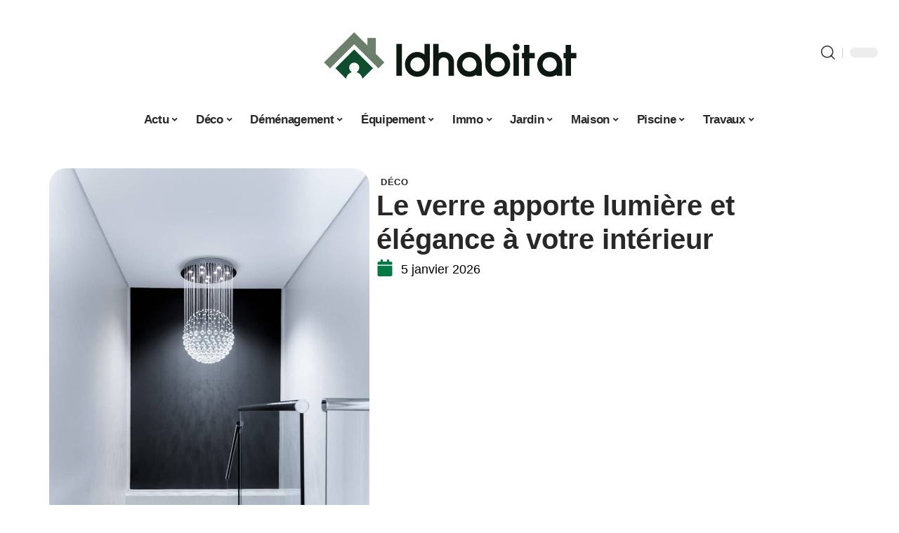

--- FILE ---
content_type: text/html; charset=UTF-8
request_url: https://www.idhabitat.fr/miser-sur-le-verre-pour-un-interieur-design-et-lumineux/
body_size: 51979
content:
<!DOCTYPE html>
<html lang="fr-FR">
<head><meta charset="UTF-8"><script>if(navigator.userAgent.match(/MSIE|Internet Explorer/i)||navigator.userAgent.match(/Trident\/7\..*?rv:11/i)){var href=document.location.href;if(!href.match(/[?&]nowprocket/)){if(href.indexOf("?")==-1){if(href.indexOf("#")==-1){document.location.href=href+"?nowprocket=1"}else{document.location.href=href.replace("#","?nowprocket=1#")}}else{if(href.indexOf("#")==-1){document.location.href=href+"&nowprocket=1"}else{document.location.href=href.replace("#","&nowprocket=1#")}}}}</script><script>(()=>{class RocketLazyLoadScripts{constructor(){this.v="2.0.3",this.userEvents=["keydown","keyup","mousedown","mouseup","mousemove","mouseover","mouseenter","mouseout","mouseleave","touchmove","touchstart","touchend","touchcancel","wheel","click","dblclick","input","visibilitychange"],this.attributeEvents=["onblur","onclick","oncontextmenu","ondblclick","onfocus","onmousedown","onmouseenter","onmouseleave","onmousemove","onmouseout","onmouseover","onmouseup","onmousewheel","onscroll","onsubmit"]}async t(){this.i(),this.o(),/iP(ad|hone)/.test(navigator.userAgent)&&this.h(),this.u(),this.l(this),this.m(),this.k(this),this.p(this),this._(),await Promise.all([this.R(),this.L()]),this.lastBreath=Date.now(),this.S(this),this.P(),this.D(),this.O(),this.M(),await this.C(this.delayedScripts.normal),await this.C(this.delayedScripts.defer),await this.C(this.delayedScripts.async),this.F("domReady"),await this.T(),await this.j(),await this.I(),this.F("windowLoad"),await this.A(),window.dispatchEvent(new Event("rocket-allScriptsLoaded")),this.everythingLoaded=!0,this.lastTouchEnd&&await new Promise((t=>setTimeout(t,500-Date.now()+this.lastTouchEnd))),this.H(),this.F("all"),this.U(),this.W()}i(){this.CSPIssue=sessionStorage.getItem("rocketCSPIssue"),document.addEventListener("securitypolicyviolation",(t=>{this.CSPIssue||"script-src-elem"!==t.violatedDirective||"data"!==t.blockedURI||(this.CSPIssue=!0,sessionStorage.setItem("rocketCSPIssue",!0))}),{isRocket:!0})}o(){window.addEventListener("pageshow",(t=>{this.persisted=t.persisted,this.realWindowLoadedFired=!0}),{isRocket:!0}),window.addEventListener("pagehide",(()=>{this.onFirstUserAction=null}),{isRocket:!0})}h(){let t;function e(e){t=e}window.addEventListener("touchstart",e,{isRocket:!0}),window.addEventListener("touchend",(function i(o){Math.abs(o.changedTouches[0].pageX-t.changedTouches[0].pageX)<10&&Math.abs(o.changedTouches[0].pageY-t.changedTouches[0].pageY)<10&&o.timeStamp-t.timeStamp<200&&(o.target.dispatchEvent(new PointerEvent("click",{target:o.target,bubbles:!0,cancelable:!0,detail:1})),event.preventDefault(),window.removeEventListener("touchstart",e,{isRocket:!0}),window.removeEventListener("touchend",i,{isRocket:!0}))}),{isRocket:!0})}q(t){this.userActionTriggered||("mousemove"!==t.type||this.firstMousemoveIgnored?"keyup"===t.type||"mouseover"===t.type||"mouseout"===t.type||(this.userActionTriggered=!0,this.onFirstUserAction&&this.onFirstUserAction()):this.firstMousemoveIgnored=!0),"click"===t.type&&t.preventDefault(),this.savedUserEvents.length>0&&(t.stopPropagation(),t.stopImmediatePropagation()),"touchstart"===this.lastEvent&&"touchend"===t.type&&(this.lastTouchEnd=Date.now()),"click"===t.type&&(this.lastTouchEnd=0),this.lastEvent=t.type,this.savedUserEvents.push(t)}u(){this.savedUserEvents=[],this.userEventHandler=this.q.bind(this),this.userEvents.forEach((t=>window.addEventListener(t,this.userEventHandler,{passive:!1,isRocket:!0})))}U(){this.userEvents.forEach((t=>window.removeEventListener(t,this.userEventHandler,{passive:!1,isRocket:!0}))),this.savedUserEvents.forEach((t=>{t.target.dispatchEvent(new window[t.constructor.name](t.type,t))}))}m(){this.eventsMutationObserver=new MutationObserver((t=>{const e="return false";for(const i of t){if("attributes"===i.type){const t=i.target.getAttribute(i.attributeName);t&&t!==e&&(i.target.setAttribute("data-rocket-"+i.attributeName,t),i.target["rocket"+i.attributeName]=new Function("event",t),i.target.setAttribute(i.attributeName,e))}"childList"===i.type&&i.addedNodes.forEach((t=>{if(t.nodeType===Node.ELEMENT_NODE)for(const i of t.attributes)this.attributeEvents.includes(i.name)&&i.value&&""!==i.value&&(t.setAttribute("data-rocket-"+i.name,i.value),t["rocket"+i.name]=new Function("event",i.value),t.setAttribute(i.name,e))}))}})),this.eventsMutationObserver.observe(document,{subtree:!0,childList:!0,attributeFilter:this.attributeEvents})}H(){this.eventsMutationObserver.disconnect(),this.attributeEvents.forEach((t=>{document.querySelectorAll("[data-rocket-"+t+"]").forEach((e=>{e.setAttribute(t,e.getAttribute("data-rocket-"+t)),e.removeAttribute("data-rocket-"+t)}))}))}k(t){Object.defineProperty(HTMLElement.prototype,"onclick",{get(){return this.rocketonclick||null},set(e){this.rocketonclick=e,this.setAttribute(t.everythingLoaded?"onclick":"data-rocket-onclick","this.rocketonclick(event)")}})}S(t){function e(e,i){let o=e[i];e[i]=null,Object.defineProperty(e,i,{get:()=>o,set(s){t.everythingLoaded?o=s:e["rocket"+i]=o=s}})}e(document,"onreadystatechange"),e(window,"onload"),e(window,"onpageshow");try{Object.defineProperty(document,"readyState",{get:()=>t.rocketReadyState,set(e){t.rocketReadyState=e},configurable:!0}),document.readyState="loading"}catch(t){console.log("WPRocket DJE readyState conflict, bypassing")}}l(t){this.originalAddEventListener=EventTarget.prototype.addEventListener,this.originalRemoveEventListener=EventTarget.prototype.removeEventListener,this.savedEventListeners=[],EventTarget.prototype.addEventListener=function(e,i,o){o&&o.isRocket||!t.B(e,this)&&!t.userEvents.includes(e)||t.B(e,this)&&!t.userActionTriggered||e.startsWith("rocket-")||t.everythingLoaded?t.originalAddEventListener.call(this,e,i,o):t.savedEventListeners.push({target:this,remove:!1,type:e,func:i,options:o})},EventTarget.prototype.removeEventListener=function(e,i,o){o&&o.isRocket||!t.B(e,this)&&!t.userEvents.includes(e)||t.B(e,this)&&!t.userActionTriggered||e.startsWith("rocket-")||t.everythingLoaded?t.originalRemoveEventListener.call(this,e,i,o):t.savedEventListeners.push({target:this,remove:!0,type:e,func:i,options:o})}}F(t){"all"===t&&(EventTarget.prototype.addEventListener=this.originalAddEventListener,EventTarget.prototype.removeEventListener=this.originalRemoveEventListener),this.savedEventListeners=this.savedEventListeners.filter((e=>{let i=e.type,o=e.target||window;return"domReady"===t&&"DOMContentLoaded"!==i&&"readystatechange"!==i||("windowLoad"===t&&"load"!==i&&"readystatechange"!==i&&"pageshow"!==i||(this.B(i,o)&&(i="rocket-"+i),e.remove?o.removeEventListener(i,e.func,e.options):o.addEventListener(i,e.func,e.options),!1))}))}p(t){let e;function i(e){return t.everythingLoaded?e:e.split(" ").map((t=>"load"===t||t.startsWith("load.")?"rocket-jquery-load":t)).join(" ")}function o(o){function s(e){const s=o.fn[e];o.fn[e]=o.fn.init.prototype[e]=function(){return this[0]===window&&t.userActionTriggered&&("string"==typeof arguments[0]||arguments[0]instanceof String?arguments[0]=i(arguments[0]):"object"==typeof arguments[0]&&Object.keys(arguments[0]).forEach((t=>{const e=arguments[0][t];delete arguments[0][t],arguments[0][i(t)]=e}))),s.apply(this,arguments),this}}if(o&&o.fn&&!t.allJQueries.includes(o)){const e={DOMContentLoaded:[],"rocket-DOMContentLoaded":[]};for(const t in e)document.addEventListener(t,(()=>{e[t].forEach((t=>t()))}),{isRocket:!0});o.fn.ready=o.fn.init.prototype.ready=function(i){function s(){parseInt(o.fn.jquery)>2?setTimeout((()=>i.bind(document)(o))):i.bind(document)(o)}return t.realDomReadyFired?!t.userActionTriggered||t.fauxDomReadyFired?s():e["rocket-DOMContentLoaded"].push(s):e.DOMContentLoaded.push(s),o([])},s("on"),s("one"),s("off"),t.allJQueries.push(o)}e=o}t.allJQueries=[],o(window.jQuery),Object.defineProperty(window,"jQuery",{get:()=>e,set(t){o(t)}})}P(){const t=new Map;document.write=document.writeln=function(e){const i=document.currentScript,o=document.createRange(),s=i.parentElement;let n=t.get(i);void 0===n&&(n=i.nextSibling,t.set(i,n));const c=document.createDocumentFragment();o.setStart(c,0),c.appendChild(o.createContextualFragment(e)),s.insertBefore(c,n)}}async R(){return new Promise((t=>{this.userActionTriggered?t():this.onFirstUserAction=t}))}async L(){return new Promise((t=>{document.addEventListener("DOMContentLoaded",(()=>{this.realDomReadyFired=!0,t()}),{isRocket:!0})}))}async I(){return this.realWindowLoadedFired?Promise.resolve():new Promise((t=>{window.addEventListener("load",t,{isRocket:!0})}))}M(){this.pendingScripts=[];this.scriptsMutationObserver=new MutationObserver((t=>{for(const e of t)e.addedNodes.forEach((t=>{"SCRIPT"!==t.tagName||t.noModule||t.isWPRocket||this.pendingScripts.push({script:t,promise:new Promise((e=>{const i=()=>{const i=this.pendingScripts.findIndex((e=>e.script===t));i>=0&&this.pendingScripts.splice(i,1),e()};t.addEventListener("load",i,{isRocket:!0}),t.addEventListener("error",i,{isRocket:!0}),setTimeout(i,1e3)}))})}))})),this.scriptsMutationObserver.observe(document,{childList:!0,subtree:!0})}async j(){await this.J(),this.pendingScripts.length?(await this.pendingScripts[0].promise,await this.j()):this.scriptsMutationObserver.disconnect()}D(){this.delayedScripts={normal:[],async:[],defer:[]},document.querySelectorAll("script[type$=rocketlazyloadscript]").forEach((t=>{t.hasAttribute("data-rocket-src")?t.hasAttribute("async")&&!1!==t.async?this.delayedScripts.async.push(t):t.hasAttribute("defer")&&!1!==t.defer||"module"===t.getAttribute("data-rocket-type")?this.delayedScripts.defer.push(t):this.delayedScripts.normal.push(t):this.delayedScripts.normal.push(t)}))}async _(){await this.L();let t=[];document.querySelectorAll("script[type$=rocketlazyloadscript][data-rocket-src]").forEach((e=>{let i=e.getAttribute("data-rocket-src");if(i&&!i.startsWith("data:")){i.startsWith("//")&&(i=location.protocol+i);try{const o=new URL(i).origin;o!==location.origin&&t.push({src:o,crossOrigin:e.crossOrigin||"module"===e.getAttribute("data-rocket-type")})}catch(t){}}})),t=[...new Map(t.map((t=>[JSON.stringify(t),t]))).values()],this.N(t,"preconnect")}async $(t){if(await this.G(),!0!==t.noModule||!("noModule"in HTMLScriptElement.prototype))return new Promise((e=>{let i;function o(){(i||t).setAttribute("data-rocket-status","executed"),e()}try{if(navigator.userAgent.includes("Firefox/")||""===navigator.vendor||this.CSPIssue)i=document.createElement("script"),[...t.attributes].forEach((t=>{let e=t.nodeName;"type"!==e&&("data-rocket-type"===e&&(e="type"),"data-rocket-src"===e&&(e="src"),i.setAttribute(e,t.nodeValue))})),t.text&&(i.text=t.text),t.nonce&&(i.nonce=t.nonce),i.hasAttribute("src")?(i.addEventListener("load",o,{isRocket:!0}),i.addEventListener("error",(()=>{i.setAttribute("data-rocket-status","failed-network"),e()}),{isRocket:!0}),setTimeout((()=>{i.isConnected||e()}),1)):(i.text=t.text,o()),i.isWPRocket=!0,t.parentNode.replaceChild(i,t);else{const i=t.getAttribute("data-rocket-type"),s=t.getAttribute("data-rocket-src");i?(t.type=i,t.removeAttribute("data-rocket-type")):t.removeAttribute("type"),t.addEventListener("load",o,{isRocket:!0}),t.addEventListener("error",(i=>{this.CSPIssue&&i.target.src.startsWith("data:")?(console.log("WPRocket: CSP fallback activated"),t.removeAttribute("src"),this.$(t).then(e)):(t.setAttribute("data-rocket-status","failed-network"),e())}),{isRocket:!0}),s?(t.fetchPriority="high",t.removeAttribute("data-rocket-src"),t.src=s):t.src="data:text/javascript;base64,"+window.btoa(unescape(encodeURIComponent(t.text)))}}catch(i){t.setAttribute("data-rocket-status","failed-transform"),e()}}));t.setAttribute("data-rocket-status","skipped")}async C(t){const e=t.shift();return e?(e.isConnected&&await this.$(e),this.C(t)):Promise.resolve()}O(){this.N([...this.delayedScripts.normal,...this.delayedScripts.defer,...this.delayedScripts.async],"preload")}N(t,e){this.trash=this.trash||[];let i=!0;var o=document.createDocumentFragment();t.forEach((t=>{const s=t.getAttribute&&t.getAttribute("data-rocket-src")||t.src;if(s&&!s.startsWith("data:")){const n=document.createElement("link");n.href=s,n.rel=e,"preconnect"!==e&&(n.as="script",n.fetchPriority=i?"high":"low"),t.getAttribute&&"module"===t.getAttribute("data-rocket-type")&&(n.crossOrigin=!0),t.crossOrigin&&(n.crossOrigin=t.crossOrigin),t.integrity&&(n.integrity=t.integrity),t.nonce&&(n.nonce=t.nonce),o.appendChild(n),this.trash.push(n),i=!1}})),document.head.appendChild(o)}W(){this.trash.forEach((t=>t.remove()))}async T(){try{document.readyState="interactive"}catch(t){}this.fauxDomReadyFired=!0;try{await this.G(),document.dispatchEvent(new Event("rocket-readystatechange")),await this.G(),document.rocketonreadystatechange&&document.rocketonreadystatechange(),await this.G(),document.dispatchEvent(new Event("rocket-DOMContentLoaded")),await this.G(),window.dispatchEvent(new Event("rocket-DOMContentLoaded"))}catch(t){console.error(t)}}async A(){try{document.readyState="complete"}catch(t){}try{await this.G(),document.dispatchEvent(new Event("rocket-readystatechange")),await this.G(),document.rocketonreadystatechange&&document.rocketonreadystatechange(),await this.G(),window.dispatchEvent(new Event("rocket-load")),await this.G(),window.rocketonload&&window.rocketonload(),await this.G(),this.allJQueries.forEach((t=>t(window).trigger("rocket-jquery-load"))),await this.G();const t=new Event("rocket-pageshow");t.persisted=this.persisted,window.dispatchEvent(t),await this.G(),window.rocketonpageshow&&window.rocketonpageshow({persisted:this.persisted})}catch(t){console.error(t)}}async G(){Date.now()-this.lastBreath>45&&(await this.J(),this.lastBreath=Date.now())}async J(){return document.hidden?new Promise((t=>setTimeout(t))):new Promise((t=>requestAnimationFrame(t)))}B(t,e){return e===document&&"readystatechange"===t||(e===document&&"DOMContentLoaded"===t||(e===window&&"DOMContentLoaded"===t||(e===window&&"load"===t||e===window&&"pageshow"===t)))}static run(){(new RocketLazyLoadScripts).t()}}RocketLazyLoadScripts.run()})();</script>
    
    <meta http-equiv="X-UA-Compatible" content="IE=edge">
    <meta name="viewport" content="width=device-width, initial-scale=1">
    <link rel="profile" href="https://gmpg.org/xfn/11">
	<meta name='robots' content='index, follow, max-image-preview:large, max-snippet:-1, max-video-preview:-1' />
            <link rel="apple-touch-icon" href="https://www.idhabitat.fr/wp-content/uploads/idhabitat.fr-512x512_2-1.png"/>
		            <meta name="msapplication-TileColor" content="#ffffff">
            <meta name="msapplication-TileImage" content="https://www.idhabitat.fr/wp-content/uploads/idhabitat.fr-512x512_2-1.png"/>
		<meta http-equiv="Content-Security-Policy" content="upgrade-insecure-requests">

	<!-- This site is optimized with the Yoast SEO plugin v26.7 - https://yoast.com/wordpress/plugins/seo/ -->
	<title>Le verre apporte lumière et élégance à votre intérieur</title><link rel="preload" data-rocket-preload as="font" href="https://www.idhabitat.fr/wp-content/themes/foxiz/assets/fonts/icons.woff2" crossorigin><style id="wpr-usedcss">img:is([sizes=auto i],[sizes^="auto," i]){contain-intrinsic-size:3000px 1500px}.block-wrap>.block-inner>.p-grid,.block-wrap>.block-inner>.p-wrap,.entry-content,.footer-wrap,.mega-dropdown,.ruby-table-contents,.swiper-container,.swiper-wrapper .p-wrap,.widget{contain:style layout}body,html{font-family:-apple-system,BlinkMacSystemFont,"Segoe UI",Roboto,Helvetica,Arial,sans-serif,"Apple Color Emoji","Segoe UI Emoji","Segoe UI Symbol"!important}a,address,article,code,div,dl,dt,em,fieldset,figcaption,footer,form,h1,h2,h3,header,label,legend,li,main,nav,p,section,span,strong,time,tr,ul{font-family:inherit}img.emoji{display:inline!important;border:none!important;box-shadow:none!important;height:1em!important;width:1em!important;margin:0 .07em!important;vertical-align:-.1em!important;background:0 0!important;padding:0!important}:root{--direction-multiplier:1}body.rtl{--direction-multiplier:-1}.elementor-screen-only{height:1px;margin:-1px;overflow:hidden;padding:0;position:absolute;top:-10000em;width:1px;clip:rect(0,0,0,0);border:0}.elementor *,.elementor :after,.elementor :before{box-sizing:border-box}.elementor a{box-shadow:none;text-decoration:none}.elementor img{border:none;border-radius:0;box-shadow:none;height:auto;max-width:100%}.elementor .elementor-widget:not(.elementor-widget-text-editor):not(.elementor-widget-theme-post-content) figure{margin:0}.elementor iframe,.elementor object,.elementor video{border:none;line-height:1;margin:0;max-width:100%;width:100%}.elementor-element{--flex-direction:initial;--flex-wrap:initial;--justify-content:initial;--align-items:initial;--align-content:initial;--gap:initial;--flex-basis:initial;--flex-grow:initial;--flex-shrink:initial;--order:initial;--align-self:initial;align-self:var(--align-self);flex-basis:var(--flex-basis);flex-grow:var(--flex-grow);flex-shrink:var(--flex-shrink);order:var(--order)}.elementor-element:where(.e-con-full,.elementor-widget){align-content:var(--align-content);align-items:var(--align-items);flex-direction:var(--flex-direction);flex-wrap:var(--flex-wrap);gap:var(--row-gap) var(--column-gap);justify-content:var(--justify-content)}.elementor-invisible{visibility:hidden}:root{--page-title-display:block}.elementor-widget-wrap{align-content:flex-start;flex-wrap:wrap;position:relative;width:100%}.elementor:not(.elementor-bc-flex-widget) .elementor-widget-wrap{display:flex}.elementor-widget-wrap>.elementor-element{width:100%}.elementor-widget-wrap.e-swiper-container{width:calc(100% - (var(--e-column-margin-left,0px) + var(--e-column-margin-right,0px)))}.elementor-widget{position:relative}.elementor-widget:not(:last-child){margin-block-end:var(--kit-widget-spacing,20px)}@media (min-width:1025px){#elementor-device-mode:after{content:"desktop"}}@media (min-width:-1){#elementor-device-mode:after{content:"widescreen"}.elementor-widget:not(.elementor-widescreen-align-end) .elementor-icon-list-item:after{inset-inline-start:0}.elementor-widget:not(.elementor-widescreen-align-start) .elementor-icon-list-item:after{inset-inline-end:0}}@media (max-width:-1){#elementor-device-mode:after{content:"laptop";content:"tablet_extra"}}@media (max-width:1024px){#elementor-device-mode:after{content:"tablet"}}@media (max-width:-1){#elementor-device-mode:after{content:"mobile_extra"}.elementor-widget:not(.elementor-laptop-align-end) .elementor-icon-list-item:after{inset-inline-start:0}.elementor-widget:not(.elementor-laptop-align-start) .elementor-icon-list-item:after{inset-inline-end:0}.elementor-widget:not(.elementor-tablet_extra-align-end) .elementor-icon-list-item:after{inset-inline-start:0}.elementor-widget:not(.elementor-tablet_extra-align-start) .elementor-icon-list-item:after{inset-inline-end:0}}@media (prefers-reduced-motion:no-preference){html{scroll-behavior:smooth}}.e-con{--border-radius:0;--border-top-width:0px;--border-right-width:0px;--border-bottom-width:0px;--border-left-width:0px;--border-style:initial;--border-color:initial;--container-widget-width:100%;--container-widget-height:initial;--container-widget-flex-grow:0;--container-widget-align-self:initial;--content-width:min(100%,var(--container-max-width,1140px));--width:100%;--min-height:initial;--height:auto;--text-align:initial;--margin-top:0px;--margin-right:0px;--margin-bottom:0px;--margin-left:0px;--padding-top:var(--container-default-padding-top,10px);--padding-right:var(--container-default-padding-right,10px);--padding-bottom:var(--container-default-padding-bottom,10px);--padding-left:var(--container-default-padding-left,10px);--position:relative;--z-index:revert;--overflow:visible;--gap:var(--widgets-spacing,20px);--row-gap:var(--widgets-spacing-row,20px);--column-gap:var(--widgets-spacing-column,20px);--overlay-mix-blend-mode:initial;--overlay-opacity:1;--overlay-transition:0.3s;--e-con-grid-template-columns:repeat(3,1fr);--e-con-grid-template-rows:repeat(2,1fr);border-radius:var(--border-radius);height:var(--height);min-height:var(--min-height);min-width:0;overflow:var(--overflow);position:var(--position);width:var(--width);z-index:var(--z-index);--flex-wrap-mobile:wrap}.e-con:where(:not(.e-div-block-base)){transition:background var(--background-transition,.3s),border var(--border-transition,.3s),box-shadow var(--border-transition,.3s),transform var(--e-con-transform-transition-duration,.4s)}.e-con{--margin-block-start:var(--margin-top);--margin-block-end:var(--margin-bottom);--margin-inline-start:var(--margin-left);--margin-inline-end:var(--margin-right);--padding-inline-start:var(--padding-left);--padding-inline-end:var(--padding-right);--padding-block-start:var(--padding-top);--padding-block-end:var(--padding-bottom);--border-block-start-width:var(--border-top-width);--border-block-end-width:var(--border-bottom-width);--border-inline-start-width:var(--border-left-width);--border-inline-end-width:var(--border-right-width)}body.rtl .e-con{--padding-inline-start:var(--padding-right);--padding-inline-end:var(--padding-left);--margin-inline-start:var(--margin-right);--margin-inline-end:var(--margin-left);--border-inline-start-width:var(--border-right-width);--border-inline-end-width:var(--border-left-width)}.e-con{margin-block-end:var(--margin-block-end);margin-block-start:var(--margin-block-start);margin-inline-end:var(--margin-inline-end);margin-inline-start:var(--margin-inline-start);padding-inline-end:var(--padding-inline-end);padding-inline-start:var(--padding-inline-start)}.e-con.e-flex{--flex-direction:column;--flex-basis:auto;--flex-grow:0;--flex-shrink:1;flex:var(--flex-grow) var(--flex-shrink) var(--flex-basis)}.e-con-full,.e-con>.e-con-inner{padding-block-end:var(--padding-block-end);padding-block-start:var(--padding-block-start);text-align:var(--text-align)}.e-con-full.e-flex,.e-con.e-flex>.e-con-inner{flex-direction:var(--flex-direction)}.e-con,.e-con>.e-con-inner{display:var(--display)}.e-con-boxed.e-flex{align-content:normal;align-items:normal;flex-direction:column;flex-wrap:nowrap;justify-content:normal}.e-con-boxed{gap:initial;text-align:initial}.e-con.e-flex>.e-con-inner{align-content:var(--align-content);align-items:var(--align-items);align-self:auto;flex-basis:auto;flex-grow:1;flex-shrink:1;flex-wrap:var(--flex-wrap);justify-content:var(--justify-content)}.e-con>.e-con-inner{gap:var(--row-gap) var(--column-gap);height:100%;margin:0 auto;max-width:var(--content-width);padding-inline-end:0;padding-inline-start:0;width:100%}:is(.elementor-section-wrap,[data-elementor-id])>.e-con{--margin-left:auto;--margin-right:auto;max-width:min(100%,var(--width))}.e-con .elementor-widget.elementor-widget{margin-block-end:0}.e-con:before,.e-con>.elementor-motion-effects-container>.elementor-motion-effects-layer:before{border-block-end-width:var(--border-block-end-width);border-block-start-width:var(--border-block-start-width);border-color:var(--border-color);border-inline-end-width:var(--border-inline-end-width);border-inline-start-width:var(--border-inline-start-width);border-radius:var(--border-radius);border-style:var(--border-style);content:var(--background-overlay);display:block;height:max(100% + var(--border-top-width) + var(--border-bottom-width),100%);left:calc(0px - var(--border-left-width));mix-blend-mode:var(--overlay-mix-blend-mode);opacity:var(--overlay-opacity);position:absolute;top:calc(0px - var(--border-top-width));transition:var(--overlay-transition,.3s);width:max(100% + var(--border-left-width) + var(--border-right-width),100%)}.e-con:before{transition:background var(--overlay-transition,.3s),border-radius var(--border-transition,.3s),opacity var(--overlay-transition,.3s)}.e-con .elementor-widget{min-width:0}.e-con .elementor-widget.e-widget-swiper{width:100%}.e-con>.e-con-inner>.elementor-widget>.elementor-widget-container,.e-con>.elementor-widget>.elementor-widget-container{height:100%}.e-con.e-con>.e-con-inner>.elementor-widget,.elementor.elementor .e-con>.elementor-widget{max-width:100%}.e-con .elementor-widget:not(:last-child){--kit-widget-spacing:0px}@media (max-width:767px){#elementor-device-mode:after{content:"mobile"}.e-con.e-flex{--width:100%;--flex-wrap:var(--flex-wrap-mobile)}}.elementor-element:where(:not(.e-con)):where(:not(.e-div-block-base)) .elementor-widget-container,.elementor-element:where(:not(.e-con)):where(:not(.e-div-block-base)):not(:has(.elementor-widget-container)){transition:background .3s,border .3s,border-radius .3s,box-shadow .3s,transform var(--e-transform-transition-duration,.4s)}.elementor-heading-title{line-height:1;margin:0;padding:0}.animated{animation-duration:1.25s}.animated.infinite{animation-iteration-count:infinite}.animated.reverse{animation-direction:reverse;animation-fill-mode:forwards}@media (prefers-reduced-motion:reduce){.animated{animation:none!important}html *{transition-delay:0s!important;transition-duration:0s!important}}.elementor-kit-4877{--e-global-color-primary:#6EC1E4;--e-global-color-secondary:#54595F;--e-global-color-text:#7A7A7A;--e-global-color-accent:#61CE70;--e-global-typography-primary-font-family:"Roboto";--e-global-typography-primary-font-weight:600;--e-global-typography-secondary-font-family:"Roboto Slab";--e-global-typography-secondary-font-weight:400;--e-global-typography-text-font-family:"Roboto";--e-global-typography-text-font-weight:400;--e-global-typography-accent-font-family:"Roboto";--e-global-typography-accent-font-weight:500}.e-con{--container-max-width:1140px}.elementor-widget:not(:last-child){--kit-widget-spacing:20px}.elementor-element{--widgets-spacing:20px 20px;--widgets-spacing-row:20px;--widgets-spacing-column:20px}h1.entry-title{display:var(--page-title-display)}@media(max-width:1024px){.e-con{--container-max-width:1024px}}.elementor-4878 .elementor-element.elementor-element-3e8b4c8d{--display:flex;--flex-direction:row;--container-widget-width:initial;--container-widget-height:100%;--container-widget-flex-grow:1;--container-widget-align-self:stretch;--flex-wrap-mobile:wrap}.elementor-4878 .elementor-element.elementor-element-4e54f547{--display:flex;--flex-direction:column;--container-widget-width:100%;--container-widget-height:initial;--container-widget-flex-grow:0;--container-widget-align-self:initial;--flex-wrap-mobile:wrap;--gap:8px 8px;--row-gap:8px;--column-gap:8px;--padding-top:0px;--padding-bottom:0px;--padding-left:0px;--padding-right:0px}.elementor-4878 .elementor-element.elementor-element-71eb6325>.elementor-widget-container{margin:0;padding:0}.elementor-4878 .elementor-element.elementor-element-71eb6325{--round-5:24px}.elementor-4878 .elementor-element.elementor-element-35bbb25a{--display:flex;--flex-direction:column;--container-widget-width:100%;--container-widget-height:initial;--container-widget-flex-grow:0;--container-widget-align-self:initial;--flex-wrap-mobile:wrap;--justify-content:center;--gap:8px 8px;--row-gap:8px;--column-gap:8px}.elementor-4878 .elementor-element.elementor-element-23eefe3c>.elementor-widget-container{margin:0 0 0 6px;padding:0}.elementor-4878 .elementor-element.elementor-element-34ce1eca{--display:flex;--flex-direction:row;--container-widget-width:initial;--container-widget-height:100%;--container-widget-flex-grow:1;--container-widget-align-self:stretch;--flex-wrap-mobile:wrap}.elementor-4878 .elementor-element.elementor-element-176345a8{--display:flex;--margin-top:0px;--margin-bottom:0px;--margin-left:0px;--margin-right:0px;--padding-top:0px;--padding-bottom:0px;--padding-left:0px;--padding-right:24px}.elementor-4878 .elementor-element.elementor-element-34ecc625>.elementor-widget-container{margin:0;padding:0}.elementor-4878 .elementor-element.elementor-element-55f9550a .is-gap-custom{margin-left:-18px;margin-right:-18px;--column-gap:18px}.elementor-4878 .elementor-element.elementor-element-55f9550a .is-gap-custom .block-inner>*{padding-left:18px;padding-right:18px}.elementor-4878 .elementor-element.elementor-element-44e18710{--display:flex;--margin-top:0px;--margin-bottom:0px;--margin-left:0px;--margin-right:0px;--padding-top:0px;--padding-bottom:0px;--padding-left:0px;--padding-right:0px}.elementor-4878 .elementor-element.elementor-element-41df071b{margin:0 0 calc(var(--kit-widget-spacing,0px) + 0px) 0;padding:0}@media(max-width:767px){.e-con{--container-max-width:767px}.elementor-4878 .elementor-element.elementor-element-176345a8{--padding-top:0px;--padding-bottom:0px;--padding-left:0px;--padding-right:0px}}@media(min-width:768px){.elementor-4878 .elementor-element.elementor-element-4e54f547{--width:40%}.elementor-4878 .elementor-element.elementor-element-35bbb25a{--width:60%}.elementor-4878 .elementor-element.elementor-element-176345a8{--width:70%}.elementor-4878 .elementor-element.elementor-element-44e18710{--width:30%}}:root{--effect:all .25s cubic-bezier(0.32, 0.74, 0.57, 1);--timing:cubic-bezier(0.32, 0.74, 0.57, 1);--shadow-12:#0000001f;--shadow-2:#00000005;--round-3:3px;--height-34:34px;--height-40:40px;--padding-40:0 40px;--round-5:5px;--round-7:7px;--shadow-7:#00000012;--dark-accent:#191c20;--dark-accent-0:#191c2000;--dark-accent-90:#191c20f2;--meta-b-family:inherit;--meta-b-fcolor:#282828;--meta-b-fspace:normal;--meta-b-fstyle:normal;--meta-b-fweight:600;--meta-b-transform:none;--nav-bg:#fff;--subnav-bg:#fff;--indicator-bg-from:#ff0084;--nav-bg-from:#fff;--subnav-bg-from:#fff;--indicator-bg-to:#2c2cf8;--nav-bg-to:#fff;--subnav-bg-to:#fff;--bottom-border-color:var(--flex-gray-20);--column-border-color:var(--flex-gray-20);--audio-color:#ffa052;--excerpt-color:#666;--g-color:#ff184e;--gallery-color:#729dff;--heading-color:var(--body-fcolor);--nav-color:#282828;--privacy-color:#fff;--review-color:#ffc300;--subnav-color:#282828;--video-color:#ffc300;--nav-color-10:#28282820;--subnav-color-10:#28282820;--g-color-90:#ff184ee6;--absolute-dark:#242424;--body-family:'Oxygen',sans-serif;--btn-family:'Encode Sans Condensed',sans-serif;--cat-family:'Oxygen',sans-serif;--dwidgets-family:'Oxygen',sans-serif;--h1-family:'Encode Sans Condensed',sans-serif;--h2-family:'Encode Sans Condensed',sans-serif;--h3-family:'Encode Sans Condensed',sans-serif;--h4-family:'Encode Sans Condensed',sans-serif;--h5-family:'Encode Sans Condensed',sans-serif;--h6-family:'Encode Sans Condensed',sans-serif;--input-family:'Encode Sans Condensed',sans-serif;--menu-family:'Encode Sans Condensed',sans-serif;--meta-family:'Encode Sans Condensed',sans-serif;--submenu-family:'Encode Sans Condensed',sans-serif;--tagline-family:'Encode Sans Condensed',sans-serif;--body-fcolor:#282828;--btn-fcolor:inherit;--h1-fcolor:inherit;--h2-fcolor:inherit;--h3-fcolor:inherit;--h4-fcolor:inherit;--h5-fcolor:inherit;--h6-fcolor:inherit;--input-fcolor:inherit;--meta-fcolor:#666;--tagline-fcolor:inherit;--body-fsize:16px;--btn-fsize:12px;--cat-fsize:10px;--dwidgets-fsize:13px;--excerpt-fsize:14px;--h1-fsize:40px;--h2-fsize:28px;--h3-fsize:22px;--h4-fsize:16px;--h5-fsize:14px;--h6-fsize:13px;--headline-fsize:45px;--input-fsize:14px;--menu-fsize:17px;--meta-fsize:13px;--submenu-fsize:13px;--tagline-fsize:28px;--body-fspace:normal;--btn-fspace:normal;--cat-fspace:.07em;--dwidgets-fspace:0;--h1-fspace:normal;--h2-fspace:normal;--h3-fspace:normal;--h4-fspace:normal;--h5-fspace:normal;--h6-fspace:normal;--input-fspace:normal;--menu-fspace:-.02em;--meta-fspace:normal;--submenu-fspace:-.02em;--tagline-fspace:normal;--body-fstyle:normal;--btn-fstyle:normal;--cat-fstyle:normal;--dwidgets-fstyle:normal;--h1-fstyle:normal;--h2-fstyle:normal;--h3-fstyle:normal;--h4-fstyle:normal;--h5-fstyle:normal;--h6-fstyle:normal;--input-fstyle:normal;--menu-fstyle:normal;--meta-fstyle:normal;--submenu-fstyle:normal;--tagline-fstyle:normal;--body-fweight:400;--btn-fweight:700;--cat-fweight:700;--dwidgets-fweight:600;--h1-fweight:700;--h2-fweight:700;--h3-fweight:700;--h4-fweight:700;--h5-fweight:700;--h6-fweight:600;--input-fweight:400;--menu-fweight:600;--meta-fweight:400;--submenu-fweight:500;--tagline-fweight:400;--flex-gray-15:#88888826;--flex-gray-20:#88888833;--flex-gray-40:#88888866;--flex-gray-7:#88888812;--indicator-height:4px;--nav-height:60px;--absolute-light:#ddd;--solid-light:#fafafa;--em-mini:.8em;--rem-mini:.8rem;--transparent-nav-color:#fff;--swiper-navigation-size:44px;--tagline-s-fsize:22px;--em-small:.92em;--rem-small:.92rem;--bottom-spacing:35px;--box-spacing:5%;--el-spacing:12px;--heading-sub-color:var(--g-color);--body-transform:none;--btn-transform:none;--cat-transform:uppercase;--dwidgets-transform:none;--h1-transform:none;--h2-transform:none;--h3-transform:none;--h4-transform:none;--h5-transform:none;--h6-transform:none;--input-transform:none;--menu-transform:none;--meta-transform:none;--submenu-transform:none;--tagline-transform:none;--absolute-white:#fff;--solid-white:#fff;--absolute-white-0:#ffffff00;--absolute-white-90:#fffffff2;--max-width-wo-sb:100%}.light-scheme,[data-theme=dark]{--shadow-12:#00000066;--shadow-2:#00000033;--shadow-7:#0000004d;--dark-accent:#0e0f12;--dark-accent-0:#0e0f1200;--dark-accent-90:#0e0f12f2;--meta-b-fcolor:#fff;--nav-bg:#131518;--subnav-bg:#191c20;--nav-bg-from:#131518;--subnav-bg-from:#191c20;--nav-bg-to:#131518;--subnav-bg-to:#191c20;--bcrumb-color:#fff;--excerpt-color:#ddd;--heading-color:var(--body-fcolor);--nav-color:#fff;--subnav-color:#fff;--nav-color-10:#ffffff15;--subnav-color-10:#ffffff15;--body-fcolor:#fff;--h1-fcolor:#fff;--h2-fcolor:#fff;--h3-fcolor:#fff;--h4-fcolor:#fff;--h5-fcolor:#fff;--h6-fcolor:#fff;--headline-fcolor:#fff;--input-fcolor:#fff;--meta-fcolor:#bbb;--tagline-fcolor:#fff;--flex-gray-15:#88888840;--flex-gray-20:#8888884d;--flex-gray-7:#88888818;--solid-light:#333;--heading-sub-color:var(--g-color);--solid-white:#191c20}body .light-scheme [data-mode=default],body:not([data-theme=dark]) [data-mode=dark],body[data-theme=dark] [data-mode=default]{display:none!important}body .light-scheme [data-mode=dark]{display:inherit!important}.light-scheme input::placeholder,[data-theme=dark] input::placeholder{color:var(--absolute-light)}a,address,body,caption,code,div,dl,dt,em,fieldset,form,h1,h2,h3,html,iframe,label,legend,li,object,p,s,span,strong,table,tbody,tr,tt,ul{font-family:inherit;font-size:100%;font-weight:inherit;font-style:inherit;line-height:inherit;margin:0;padding:0;vertical-align:baseline;border:0;outline:0}html{font-size:var(--body-fsize);overflow-x:hidden;-ms-text-size-adjust:100%;-webkit-text-size-adjust:100%;text-size-adjust:100%}body{font-family:var(--body-family);font-size:var(--body-fsize);font-weight:var(--body-fweight);font-style:var(--body-fstyle);line-height:1.7;display:block;margin:0;letter-spacing:var(--body-fspace);text-transform:var(--body-transform);color:var(--body-fcolor);background-color:var(--solid-white)}body.rtl{direction:rtl}*{-moz-box-sizing:border-box;-webkit-box-sizing:border-box;box-sizing:border-box}:after,:before{-moz-box-sizing:border-box;-webkit-box-sizing:border-box;box-sizing:border-box}.site{position:relative;display:block}.site *{-webkit-font-smoothing:antialiased;-moz-osx-font-smoothing:grayscale;text-rendering:optimizeLegibility}.site-outer{position:relative;display:block;max-width:100%;background-color:var(--solid-white)}.top-spacing .site-outer{-webkit-transition:margin .5s var(--timing);transition:margin .5s var(--timing)}.site-wrap{position:relative;display:block;margin:0;padding:0}.site-wrap{z-index:1;min-height:45vh}button,input{overflow:visible}canvas,progress,video{display:inline-block}progress{vertical-align:baseline}[type=checkbox],[type=radio],legend{box-sizing:border-box;padding:0}figure{display:block;margin:0}em{font-weight:400;font-style:italic}dt{font-weight:700}address{font-style:italic}code{font-family:monospace,monospace;font-size:.9em}a{text-decoration:none;color:inherit;background-color:transparent}strong{font-weight:700}code{font-family:Courier,monospace;padding:5px;background-color:var(--flex-gray-7)}img{max-width:100%;height:auto;vertical-align:middle;border-style:none;-webkit-object-fit:cover;object-fit:cover}svg:not(:root){overflow:hidden}button,input,optgroup,select,textarea{text-transform:none;color:inherit;outline:0!important}select{line-height:22px;position:relative;max-width:100%;padding:10px;border-color:var(--flex-gray-15);border-radius:var(--round-5);outline:0!important;background:url('data:image/svg+xml;utf8,<svg xmlns="http://www.w3.org/2000/svg" viewBox="0 0 24 24"><path d="M12 15a1 1 0 0 1-.707-.293l-3-3a1 1 0 0 1 1.414-1.414L12 12.586l2.293-2.293a1 1 0 0 1 1.414 1.414l-3 3A1 1 0 0 1 12 15z"/></svg>') right 5px top 50% no-repeat;background-size:22px;-moz-appearance:none;-webkit-appearance:none;appearance:none}select option{background-color:var(--solid-white)}[type=reset],[type=submit],button,html [type=button]{-webkit-appearance:button}[type=button]::-moz-focus-inner,[type=reset]::-moz-focus-inner,[type=submit]::-moz-focus-inner,button::-moz-focus-inner{padding:0;border-style:none}[type=button]:-moz-focusring,[type=reset]:-moz-focusring,[type=submit]:-moz-focusring,button:-moz-focusring{outline:ButtonText dotted 1px}fieldset{padding:0}legend{font-weight:700;display:table;max-width:100%;white-space:normal;color:inherit}textarea{overflow:auto}[type=number]::-webkit-inner-spin-button,[type=number]::-webkit-outer-spin-button{height:auto}[type=search]::-webkit-search-cancel-button,[type=search]::-webkit-search-decoration{-webkit-appearance:none}::-webkit-file-upload-button{font:inherit;-webkit-appearance:button}[hidden],template{display:none}.clearfix:after,.clearfix:before{display:table;clear:both;content:' '}.hidden{display:none}input:disabled,select:disabled,textarea:disabled{opacity:.5;background-color:#ffcb3330}h1{font-family:var(--h1-family);font-size:var(--h1-fsize);font-weight:var(--h1-fweight);font-style:var(--h1-fstyle);line-height:var(--h1-fheight, 1.2);letter-spacing:var(--h1-fspace);text-transform:var(--h1-transform)}h1{color:var(--h1-fcolor)}h2{font-family:var(--h2-family);font-size:var(--h2-fsize);font-weight:var(--h2-fweight);font-style:var(--h2-fstyle);line-height:var(--h2-fheight, 1.25);letter-spacing:var(--h2-fspace);text-transform:var(--h2-transform)}h2{color:var(--h2-fcolor)}.h3,h3{font-family:var(--h3-family);font-size:var(--h3-fsize);font-weight:var(--h3-fweight);font-style:var(--h3-fstyle);line-height:var(--h3-fheight, 1.3);letter-spacing:var(--h3-fspace);text-transform:var(--h3-transform)}h3{color:var(--h3-fcolor)}.h4{font-family:var(--h4-family);font-size:var(--h4-fsize);font-weight:var(--h4-fweight);font-style:var(--h4-fstyle);line-height:var(--h4-fheight, 1.45);letter-spacing:var(--h4-fspace);text-transform:var(--h4-transform)}.h5{font-family:var(--h5-family);font-size:var(--h5-fsize);font-weight:var(--h5-fweight);font-style:var(--h5-fstyle);line-height:var(--h5-fheight, 1.5);letter-spacing:var(--h5-fspace);text-transform:var(--h5-transform)}.p-categories{font-family:var(--cat-family);font-size:var(--cat-fsize);font-weight:var(--cat-fweight);font-style:var(--cat-fstyle);letter-spacing:var(--cat-fspace);text-transform:var(--cat-transform)}.is-meta,.user-form label{font-family:var(--meta-family);font-size:var(--meta-fsize);font-weight:var(--meta-fweight);font-style:var(--meta-fstyle);letter-spacing:var(--meta-fspace);text-transform:var(--meta-transform)}.tipsy-inner{font-family:var(--meta-family);font-weight:var(--meta-fweight);font-style:var(--meta-fstyle);letter-spacing:var(--meta-fspace);text-transform:var(--meta-transform);color:var(--meta-fcolor)}figcaption{font-family:var(--meta-family);font-size:var(--meta-fsize);font-weight:var(--meta-fweight);font-style:var(--meta-fstyle);letter-spacing:var(--meta-fspace);text-transform:var(--meta-transform)}.is-meta{color:var(--meta-fcolor)}.meta-bold{font-family:var(--meta-b-family);font-size:inherit;font-weight:var(--meta-b-fweight);font-style:var(--meta-b-fstyle);letter-spacing:var(--meta-b-fspace);text-transform:var(--meta-b-transform)}.meta-bold{color:var(--meta-b-fcolor,var(--body-fcolor))}input[type=email],input[type=number],input[type=password],input[type=search],input[type=text],input[type=url],textarea{font-family:var(--input-family);font-size:var(--input-fsize);font-weight:var(--input-fweight);font-style:var(--input-fstyle);line-height:1.5;letter-spacing:var(--input-fspace);text-transform:var(--input-transform);color:var(--input-fcolor)}textarea{font-size:var(--input-fsize)!important}.button,a.comment-reply-link,a.show-post-comment,button,input[type=submit]{font-family:var(--btn-family);font-size:var(--btn-fsize);font-weight:var(--btn-fweight);font-style:var(--btn-fstyle);letter-spacing:var(--btn-fspace);text-transform:var(--btn-transform)}.main-menu>li>a{font-family:var(--menu-family);font-size:var(--menu-fsize);font-weight:var(--menu-fweight);font-style:var(--menu-fstyle);line-height:1.5;letter-spacing:var(--menu-fspace);text-transform:var(--menu-transform)}.mobile-menu>li>a{font-family:'Encode Sans Condensed',sans-serif;font-size:1.1rem;font-weight:400;font-style:normal;line-height:1.5;letter-spacing:-.02em;text-transform:none}.mobile-qview a{font-family:'Encode Sans Condensed',sans-serif;font-size:16px;font-weight:600;font-style:normal;letter-spacing:-.02em;text-transform:none}.s-title{font-family:var(--headline-family,var(--h1-family));font-size:var(--headline-fsize, var(--h1-fsize));font-weight:var(--headline-fweight,var(--h1-fweight));font-style:var(--headline-fstyle,var(--h1-fstyle));letter-spacing:var(--headline-fspace, var(--h1-fspace));text-transform:var(--headline-transform,var(--h1-transform));color:var(--headline-fcolor,var(--h1-fcolor))}.s-title:not(.fw-headline){font-size:var(--headline-s-fsize, var(--h1-fsize))}.heading-title>*{font-family:var(--heading-family,inherit);font-size:var(--heading-fsize, inherit);font-weight:var(--heading-fweight,inherit);font-style:var(--heading-fstyle,inherit);letter-spacing:var(--heading-fspace, inherit);text-transform:var(--heading-transform,inherit)}.description-text{font-size:var(--excerpt-fsize)}.p-wrap .entry-summary{font-family:var(--excerpt-family,inherit);font-size:var(--excerpt-fsize);font-weight:var(--excerpt-fweight,inherit);font-style:var(--excerpt-fstyle,inherit);letter-spacing:var(--excerpt-fspace, inherit);text-transform:var(--excerpt-transform,inherit);color:var(--excerpt-color);column-count:var(--excerpt-columns,1);column-gap:var(--excerpt-gap,1.5em)}input[type=email],input[type=number],input[type=password],input[type=search],input[type=text],input[type=url]{line-height:22px;max-width:100%;padding:10px 20px;-webkit-transition:var(--effect);transition:var(--effect);white-space:nowrap;border:none;border-radius:var(--round-3);outline:0!important;background-color:var(--flex-gray-7);-webkit-box-shadow:none!important;box-shadow:none!important}button{cursor:pointer;border:none;border-radius:var(--round-3);outline:0!important;-webkit-box-shadow:none;box-shadow:none}.button,.entry-content button,input[type=submit]:not(.search-submit){line-height:var(--height-40);padding:var(--padding-40);cursor:pointer;-webkit-transition:var(--effect);transition:var(--effect);white-space:nowrap;color:var(--absolute-white);border:none;border-radius:var(--round-3);outline:0!important;background:var(--g-color);-webkit-box-shadow:none;box-shadow:none}.entry-content button:hover,input[type=submit]:not(.search-submit):hover{-webkit-box-shadow:0 4px 15px var(--g-color-90);box-shadow:0 4px 15px var(--g-color-90)}textarea{display:block;width:100%;max-width:100%;padding:10px 25px;-webkit-transition:var(--effect);transition:var(--effect);border:none;border-radius:var(--round-3);outline:0;background-color:var(--flex-gray-7);-webkit-box-shadow:none!important;box-shadow:none!important}.rb-container{position:static;display:block;width:100%;max-width:var(--rb-width,1280px);margin-right:auto;margin-left:auto}.edge-padding{padding-right:20px;padding-left:20px}.menu-item,.rb-section ul{list-style:none}.h3,.h4,.h5,h1,h2,h3{-ms-word-wrap:break-word;word-wrap:break-word}.icon-holder{display:flex;align-items:center}.svg-icon{width:1.5em;height:auto}.overlay-text .is-meta,.overlay-text .meta-inner{color:var(--absolute-light);--meta-fcolor:var(--absolute-light)}.light-scheme .meta-category a,.overlay-text .entry-title,.overlay-text .meta-bold,.overlay-text .meta-category a,.overlay-text .s-title,[data-theme=dark] .meta-category a{color:var(--absolute-white)}.overlay-text .entry-summary{color:var(--absolute-light)}.light-scheme{color:var(--body-fcolor);--pagi-bg:var(--solid-light)}input:-webkit-autofill,input:-webkit-autofill:active,input:-webkit-autofill:focus,input:-webkit-autofill:hover{transition:background-color 999999s ease-in-out 0s}.block-inner{display:flex;flex-flow:row wrap;flex-grow:1;row-gap:var(--bottom-spacing)}.is-gap-10 .block-inner{margin-right:-10px;margin-left:-10px;--column-gap:10px}.block-inner>*{flex-basis:100%;width:100%;padding-right:var(--column-gap,0);padding-left:var(--column-gap,0)}[class*=is-gap-]>.block-inner>*{padding-right:var(--column-gap,0);padding-left:var(--column-gap,0)}.effect-fadeout.activated a{opacity:.3}.effect-fadeout.activated a:focus,.effect-fadeout.activated a:hover{opacity:1}.is-hidden{display:none!important}.is-invisible{visibility:hidden;opacity:0}.rb-loader{font-size:10px;position:relative;display:none;overflow:hidden;width:3em;height:3em;transform:translateZ(0);animation:.8s linear infinite spin-loader;text-indent:-9999em;color:var(--g-color);border-radius:50%;background:currentColor;background:linear-gradient(to right,currentColor 10%,rgba(255,255,255,0) 50%)}.rb-loader:before{position:absolute;top:0;left:0;width:50%;height:50%;content:'';color:inherit;border-radius:100% 0 0 0;background:currentColor}.rb-loader:after{position:absolute;top:0;right:0;bottom:0;left:0;width:75%;height:75%;margin:auto;content:'';opacity:.5;border-radius:50%;background:var(--solid-white)}@-webkit-keyframes spin-loader{0%{transform:rotate(0)}100%{transform:rotate(360deg)}}@keyframes spin-loader{0%{transform:rotate(0)}100%{transform:rotate(360deg)}}.rb-loader.loader-absolute{position:absolute;bottom:50%;left:50%;display:block;margin-top:-1.5em;margin-left:-1.5em}.opacity-animate{-webkit-transition:opacity .25s var(--timing);transition:opacity .25s var(--timing)}.is-invisible{opacity:0}.pagination-trigger.is-disable{pointer-events:none;opacity:.5}.loadmore-trigger span,.pagination-trigger{font-size:var(--pagi-size, inherit);line-height:calc(var(--pagi-size, inherit) * 1.6);position:relative;display:inline-flex;align-items:center;flex-flow:row nowrap;min-height:var(--height-34);padding:var(--padding-40);-webkit-transition:var(--effect);transition:var(--effect);color:var(--pagi-color,currentColor);border-color:var(--pagi-accent-color,var(--flex-gray-7));border-radius:var(--round-7);background-color:var(--pagi-accent-color,var(--flex-gray-7))}.loadmore-trigger.loading span{opacity:0}.search-form{position:relative;display:flex;overflow:hidden;align-items:stretch;flex-flow:row nowrap;width:100%;border-radius:var(--round-7);background-color:var(--flex-gray-7)}.search-form input[type=search]{width:100%;padding:15px 15px 15px 5px;background:0 0!important}.search-submit{height:100%;padding:0 20px;cursor:pointer;-webkit-transition:var(--effect);transition:var(--effect);border:none;background-color:transparent;-webkit-box-shadow:none;box-shadow:none}.search-submit:active,.search-submit:hover{color:#fff;background-color:var(--g-color);-webkit-box-shadow:0 4px 15px var(--g-color-90);box-shadow:0 4px 15px var(--g-color-90)}.mfp-bg{position:fixed;z-index:9042;top:0;left:0;overflow:hidden;width:100%;height:100%;background:var(--dark-accent)}.mfp-wrap{position:fixed;z-index:9043;top:0;left:0;width:100%;height:100%;outline:0!important;-webkit-backface-visibility:hidden}.mfp-wrap button>*{pointer-events:none}.mfp-container{position:absolute;top:0;left:0;box-sizing:border-box;width:100%;height:100%;padding:0;text-align:center}.mfp-container:before{display:inline-block;height:100%;content:'';vertical-align:middle}.mfp-align-top .mfp-container:before{display:none}.mfp-content{position:relative;z-index:1045;display:inline-block;margin:0 auto;text-align:left;vertical-align:middle}.mfp-ajax-holder .mfp-content,.mfp-inline-holder .mfp-content{width:100%;cursor:auto}.mfp-ajax-cur{cursor:progress}.mfp-zoom-out-cur{cursor:zoom-out}.mfp-auto-cursor .mfp-content{cursor:auto}.mfp-arrow,.mfp-close,.mfp-counter{-moz-user-select:none;-webkit-user-select:none;user-select:none}.mfp-loading.mfp-figure{display:none}.mfp-hide{display:none!important}.mfp-s-error .mfp-content{display:none}button::-moz-focus-inner{padding:0;border:0}.mfp-arrow{position:absolute;top:50%;width:130px;height:110px;margin:0;margin-top:-55px;padding:0;opacity:.65;-webkit-tap-highlight-color:transparent}.mfp-arrow:active{margin-top:-54px}.mfp-arrow:focus,.mfp-arrow:hover{opacity:1}.mfp-arrow:after,.mfp-arrow:before{position:absolute;top:0;left:0;display:block;width:0;height:0;margin-top:35px;margin-left:35px;content:'';border:inset transparent}.mfp-arrow:after{top:8px;border-top-width:13px;border-bottom-width:13px}.mfp-arrow:before{opacity:.7;border-top-width:21px;border-bottom-width:21px}.mfp-iframe-holder .mfp-content{line-height:0;width:100%;max-width:900px}.mfp-iframe-scaler{overflow:hidden;width:100%;height:0;padding-top:56.25%}.mfp-iframe-scaler iframe{position:absolute;top:0;left:0;display:block;width:100%;height:100%;background:#000;box-shadow:0 0 8px rgba(0,0,0,.6)}img.mfp-img{line-height:0;display:block;box-sizing:border-box;width:auto;max-width:100%;height:auto;margin:0 auto;padding:40px 0}.mfp-figure{line-height:0}.mfp-figure:after{position:absolute;z-index:-1;top:40px;right:0;bottom:40px;left:0;display:block;width:auto;height:auto;content:'';background:#444;box-shadow:0 0 8px rgba(0,0,0,.6)}.mfp-figure figure{margin:0}.mfp-bottom-bar{position:absolute;top:100%;left:0;width:100%;margin-top:-36px;cursor:auto}.mfp-image-holder .mfp-content{max-width:100%}.mfp-bg.popup-animation{-webkit-transition:all .5s var(--timing);transition:all .5s var(--timing);opacity:0}.mfp-bg.mfp-ready.popup-animation{opacity:.92}.mfp-bg.mfp-ready.popup-animation.site-access-popup{opacity:.99}.mfp-removing.mfp-bg.mfp-ready.popup-animation{opacity:0!important}.popup-animation .mfp-content{-webkit-transition:all .5s var(--timing);transition:all .5s var(--timing);opacity:0}.popup-animation.mfp-ready .mfp-content{opacity:1}.popup-animation.mfp-removing .mfp-content{opacity:0}.tipsy-inner{font-size:var(--meta-fsize);line-height:1;max-width:200px;padding:7px 10px;text-align:center;color:var(--absolute-white);border-radius:var(--round-3);background-color:var(--dark-accent)}.rtl .rbi.rbi-reddit:before{-webkit-transform:none;transform:none}.rbi,[class^=rbi-]{font-family:ruby-icon!important;font-weight:400;font-style:normal;font-variant:normal;text-transform:none;-webkit-font-smoothing:antialiased;-moz-osx-font-smoothing:grayscale;speak:none}body.rtl .rbi:before{display:inline-block;-webkit-transform:scale(-1,1);transform:scale(-1,1)}.rbi-darrow-top:before{content:'\e94a'}.rbi-search:before{content:'\e946'}.rbi-read:before{content:'\e94c'}.rbi-close:before{content:'\e949'}.rbi-reddit:before{content:'\e928'}.rbi-cright:before{content:'\e902'}.rbi-angle-down:before{content:'\e924'}.rbi-star-o:before{content:'\e94f'}.swiper-container{position:relative;z-index:1;overflow:hidden;margin-right:auto;margin-left:auto;padding:0;list-style:none}.pre-load:not(.swiper-container-initialized){max-height:0}.swiper-wrapper{position:relative;z-index:1;display:flex;box-sizing:content-box;width:100%;height:100%;transition-property:transform}.swiper-wrapper{transform:translate3d(0,0,0)}.swiper-slide{position:relative;flex-shrink:0;width:100%;height:100%;transition-property:transform}.swiper-slide-invisible-blank{visibility:hidden}.swiper-button-lock{display:none}.swiper-pagination{position:absolute;z-index:10;transition:.3s opacity;transform:translate3d(0,0,0);text-align:center}.swiper-pagination.swiper-pagination-hidden{opacity:0}.swiper-pagination-bullet,body .swiper-pagination-bullet{position:relative;display:inline-block;width:calc(var(--nav-size,32px)/ 2);height:calc(var(--nav-size,32px)/ 2);margin-right:0;margin-left:0;-webkit-transition:-webkit-transform .25s var(--timing);transition:transform .25s var(--timing);opacity:.4;background:0 0}.swiper-pagination-bullet:before{position:absolute;top:0;left:0;width:100%;height:100%;content:'';-webkit-transform:scale(.5);transform:scale(.5);pointer-events:none;color:inherit;border-radius:100%;background:currentColor}.swiper-pagination-bullet.swiper-pagination-bullet-active{opacity:1}.swiper-pagination-bullet.swiper-pagination-bullet-active:before{-webkit-transform:scale(.75);transform:scale(.75)}button.swiper-pagination-bullet{margin:0;padding:0;border:none;box-shadow:none;-webkit-appearance:none;appearance:none}.swiper-pagination-bullet-active{opacity:1}.swiper-pagination-lock{display:none}.swiper-scrollbar-drag{position:relative;top:0;left:0;width:100%;height:100%;border-radius:var(--round-7);background:var(--g-color)}.swiper-scrollbar-lock{display:none}.swiper-zoom-container{display:flex;align-items:center;justify-content:center;width:100%;height:100%;text-align:center}.swiper-zoom-container>canvas,.swiper-zoom-container>img,.swiper-zoom-container>svg{max-width:100%;max-height:100%;object-fit:contain}.swiper-slide-zoomed{cursor:move}.swiper-lazy-preloader{position:absolute;z-index:10;top:50%;left:50%;box-sizing:border-box;width:42px;height:42px;margin-top:-21px;margin-left:-21px;transform-origin:50%;animation:1s linear infinite swiper-preloader-spin;border:4px solid var(--swiper-preloader-color,var(--g-color));border-top-color:transparent;border-radius:50%}@keyframes swiper-preloader-spin{100%{transform:rotate(360deg)}}.swiper-container .swiper-notification{position:absolute;z-index:-1000;top:0;left:0;pointer-events:none;opacity:0}.header-wrap{position:relative;display:block}.header-fw .navbar-wrap>.rb-container{max-width:100%}.navbar-wrap{position:relative;z-index:999;display:block}.header-mobile{display:none}.navbar-wrap:not(.navbar-transparent),.sticky-on .navbar-wrap{background:var(--nav-bg);background:-webkit-linear-gradient(left,var(--nav-bg-from) 0%,var(--nav-bg-to) 100%);background:linear-gradient(to right,var(--nav-bg-from) 0%,var(--nav-bg-to) 100%)}.sticky-on .navbar-wrap{-webkit-box-shadow:0 4px 30px var(--shadow-7);box-shadow:0 4px 30px var(--shadow-7)}.navbar-inner{position:relative;display:flex;align-items:stretch;flex-flow:row nowrap;justify-content:space-between;max-width:100%;min-height:var(--nav-height)}.navbar-center,.navbar-left,.navbar-right{display:flex;align-items:stretch;flex-flow:row nowrap}.navbar-left{flex-grow:1}.logo-wrap{display:flex;align-items:center;flex-shrink:0;max-height:100%;margin-right:20px}.logo-wrap a{max-height:100%}.is-image-logo.logo-wrap a{display:block}.logo-wrap img{display:block;width:auto;max-height:var(--nav-height);-webkit-transition:opacity .25s var(--timing);transition:opacity .25s var(--timing);object-fit:cover}.is-hd-5{--nav-height:40px}.header-5 .logo-wrap:not(.mobile-logo-wrap) img{max-height:var(--hd5-logo-height,60px)}.header-5 .logo-sec-center,.header-5 .logo-sec-left,.header-5 .logo-sec-right{position:relative;display:flex;flex:0 0 33.33%;margin:0}.header-5 .logo-sec-left{line-height:1;align-items:center}.logo-sec-left>:not(:last-child):before{position:absolute;top:.4em;right:0;bottom:.4em;display:block;content:'';border-right:1px solid var(--nav-color-10)}.header-5 .logo-sec-center{justify-content:center}.header-5 .logo-wrap:not(.mobile-logo-wrap){margin:0}.header-5 .logo-sec-right{align-items:stretch;justify-content:flex-end}.header-5 .navbar-center{justify-content:center;width:100%}.logo-sec,.more-section-outer .more-trigger{padding-top:15px;padding-bottom:15px}.logo-sec-inner{display:flex;align-items:center;flex-flow:row nowrap}.logo-sec-center{margin:0 auto}.logo-sec-right{display:flex;align-items:center;flex-flow:row nowrap;margin-left:auto}.logo-sec-right>*{padding-right:10px;padding-left:10px}.logo-sec-right .search-form-inner{min-width:320px;background-color:var(--flex-gray-7)}.logo-wrap a:hover img{opacity:.7}.navbar-right>*{position:static;display:flex;align-items:center;height:100%}.navbar-outer .navbar-right>*{color:var(--nav-color)}.large-menu>li{position:relative;display:block;float:left}.header-dropdown{position:absolute;z-index:9999;top:-9999px;right:auto;left:0;display:block;visibility:hidden;min-width:210px;margin-top:20px;list-style:none;-webkit-transition:top 0s,opacity .25s var(--timing),margin .25s var(--timing);transition:top 0s,opacity .25s var(--timing),margin .25s var(--timing);pointer-events:none;opacity:0;border-radius:var(--round-7)}.flex-dropdown,.mega-dropdown{position:absolute;z-index:888;top:-9999px;right:auto;left:-10%;display:block;overflow:hidden;min-width:180px;margin-top:20px;cursor:auto;-webkit-transition:top 0s ease .25s,opacity .25s var(--timing),margin .25s var(--timing) .25s;transition:top 0s ease .25s,opacity .25s var(--timing),margin .25s var(--timing) .25s;pointer-events:none;opacity:0;background:0 0}.mega-dropdown-inner:not(.mega-template-inner){border-radius:var(--round-7);background:var(--subnav-bg);background:-webkit-linear-gradient(left,var(--subnav-bg-from) 0%,var(--subnav-bg-to) 100%);background:linear-gradient(to right,var(--subnav-bg-from) 0%,var(--subnav-bg-to) 100%);-webkit-box-shadow:0 4px 30px var(--shadow-7);box-shadow:0 4px 30px var(--shadow-7)}.mega-dropdown{width:100vw}.header-dropdown-outer.dropdown-activated .header-dropdown,.large-menu>li:hover>.header-dropdown{top:calc(100% - 1px);bottom:auto;visibility:visible;max-width:1240px;margin-top:0;pointer-events:auto;opacity:1}li.menu-item.mega-menu-loaded:hover>.flex-dropdown,li.menu-item.mega-menu-loaded:hover>.mega-dropdown{top:calc(100% - 1px);bottom:auto;visibility:visible;margin-top:0;-webkit-transition:top 0s ease 0s,opacity .25s var(--timing),margin .25s var(--timing) 0s;transition:top 0s ease 0s,opacity .25s var(--timing),margin .25s var(--timing) 0s;opacity:1}.mega-header{display:flex;align-items:center;flex-flow:row nowrap;width:100%;margin-bottom:20px}.mega-header:not(.mega-header-fw){padding-bottom:5px;border-bottom:1px solid var(--subnav-color-10)}.mega-link{display:inline-flex;align-items:center;margin-left:auto;-webkit-transition:var(--effect);transition:var(--effect)}.mega-link i{margin-left:3px;-webkit-transition:var(--effect);transition:var(--effect)}.mega-link:hover{color:var(--g-color)}.mega-link:hover i{-webkit-transform:translateX(3px);transform:translateX(3px)}.is-mega-category .block-grid-small-1 .p-wrap{margin-bottom:0}.mega-dropdown-inner{width:100%;padding:20px 20px 30px;pointer-events:auto}.mega-header:not(.mega-header-fw) i{width:1em;margin-right:5px;color:var(--g-color)}.main-menu-wrap{display:flex;align-items:center;height:100%}.menu-item a>span{font-size:inherit;font-weight:inherit;font-style:inherit;position:relative;display:inline-flex;letter-spacing:inherit}.main-menu>li>a{position:relative;display:flex;align-items:center;flex-wrap:nowrap;height:var(--nav-height);padding-right:var(--menu-item-spacing,12px);padding-left:var(--menu-item-spacing,12px);white-space:nowrap;color:var(--nav-color)}.large-menu>.menu-item.menu-item-has-children>a>span{padding-right:2px}.large-menu>.menu-item.menu-item-has-children>a:after{font-family:ruby-icon;font-size:var(--rem-mini);content:'\e924';-webkit-transition:-webkit-transform .25s var(--timing),color .25s var(--timing);transition:transform .25s var(--timing),color .25s var(--timing);will-change:transform}.large-menu>.menu-item.menu-item-has-children:hover>a:after{-webkit-transform:rotate(-180deg);transform:rotate(-180deg)}.wnav-holder{padding-right:5px;padding-left:5px}.wnav-holder svg{line-height:0;width:20px;height:20px}.wnav-icon{font-size:20px}.w-header-search .header-search-form{width:340px;max-width:100%;margin-bottom:0;padding:5px}.w-header-search .search-form-inner{border:none}.rb-search-form{position:relative;width:100%}.rb-search-submit{position:relative;display:flex}.rb-search-submit input[type=submit]{padding:0;opacity:0}.rb-search-submit i{font-size:var(--em-small);line-height:1;position:absolute;top:0;bottom:0;left:0;display:flex;align-items:center;justify-content:center;width:100%;-webkit-transition:var(--effect);transition:var(--effect);pointer-events:none}.rb-search-form .search-icon{display:flex;flex-shrink:0;justify-content:center;width:40px}.rb-search-submit:hover i{color:var(--g-color)}.search-form-inner{display:flex;align-items:center;border:1px solid var(--flex-gray-15);border-radius:var(--round-5)}.header-wrap .search-form-inner{border-color:var(--subnav-color-10)}.mobile-collapse .search-form-inner{border-color:var(--submbnav-color-10,var(--flex-gray-15))}.rb-search-form .search-text{flex-grow:1}.rb-search-form input{width:100%;padding-right:0;padding-left:0;border:none;background:0 0}.rb-search-form input:focus{font-size:var(--input-fsize)!important}.rb-search-form input::placeholder{opacity:.8;color:inherit}img.svg{width:100%;height:100%;object-fit:contain}.navbar-right{position:relative;flex-shrink:0}.header-dropdown-outer{position:static}.dropdown-trigger{cursor:pointer}.header-dropdown{right:0;left:auto;overflow:hidden;min-width:200px;background:var(--subnav-bg);background:-webkit-linear-gradient(left,var(--subnav-bg-from) 0%,var(--subnav-bg-to) 100%);background:linear-gradient(to right,var(--subnav-bg-from) 0%,var(--subnav-bg-to) 100%);-webkit-box-shadow:0 4px 30px var(--shadow-12);box-shadow:0 4px 30px var(--shadow-12)}.menu-ani-1 .rb-menu>.menu-item>a>span{-webkit-transition:color .25s var(--timing);transition:color .25s var(--timing)}.menu-ani-1 .rb-menu>.menu-item>a>span:before{position:absolute;bottom:0;left:0;width:0;height:3px;content:'';-webkit-transition:width 0s var(--timing),background-color .25s var(--timing);transition:width 0s var(--timing),background-color .25s var(--timing);background-color:transparent}.menu-ani-1 .rb-menu>.menu-item>a>span:after{position:absolute;right:0;bottom:0;width:0;height:3px;content:'';-webkit-transition:width .25s var(--timing);transition:width .25s var(--timing);background-color:var(--nav-color-h-accent,var(--g-color))}.menu-ani-1 .rb-menu>.menu-item>a:hover:after,.rb-menu>.menu-item>a:hover>span{color:var(--nav-color-h,inherit)}.menu-ani-1 .rb-menu>.menu-item>a:hover>span:before{width:100%;-webkit-transition:width .25s var(--timing);transition:width .25s var(--timing);background-color:var(--nav-color-h-accent,var(--g-color))}.menu-ani-1 .rb-menu>.menu-item>a:hover>span:after{width:100%;-webkit-transition:width 0s var(--timing);transition:width 0s var(--timing);background-color:transparent}.burger-icon{position:relative;display:block;width:24px;height:16px;color:var(--nav-color,inherit)}.burger-icon>span{position:absolute;left:0;display:block;height:2px;-webkit-transition:all .5s var(--timing);transition:all .5s var(--timing);border-radius:2px;background-color:currentColor}.collapse-activated .burger-icon>span{-webkit-transition:var(--effect);transition:var(--effect)}.burger-icon>span:first-child{top:0;width:100%}.burger-icon>span:nth-child(2){top:50%;width:65%;margin-top:-1px}.burger-icon>span:nth-child(3){top:auto;bottom:0;width:40%}.collapse-activated .burger-icon>span:nth-child(2){background-color:transparent}.collapse-activated .burger-icon>span:first-child{top:50%;width:100%;margin-top:-1px;-webkit-transform:rotate(45deg);transform:rotate(45deg);transform-origin:center center}.collapse-activated .burger-icon>span:nth-child(3){top:50%;width:100%;margin-top:-1px;-webkit-transform:rotate(-45deg);transform:rotate(-45deg);transform-origin:center center}.login-toggle{display:inline-flex;align-items:center;flex-flow:row nowrap;flex-shrink:0;vertical-align:middle;pointer-events:none}.login-toggle span:not(.login-icon-svg){font-size:var(--rem-mini)}.notification-icon{display:flex}.more-trigger{line-height:0;height:100%;-webkit-transition:var(--effect);transition:var(--effect);color:var(--nav-color)}.more-section-outer .svg-icon{width:1em}.more-section-outer .more-trigger{padding-right:var(--menu-item-spacing,12px);padding-left:var(--menu-item-spacing,12px)}.more-section-outer .more-trigger:hover,.more-section-outer.dropdown-activated .more-trigger{color:var(--g-color)}.header-search-form .h5{display:block;margin-bottom:10px}.live-search-form-outer{position:relative}.live-search-animation.rb-loader{position:absolute;top:15px;right:10px;width:20px;height:20px;opacity:0;color:inherit}.search-loading .live-search-animation.rb-loader{display:block;opacity:1}.search-loading .rb-search-submit i{display:none}.is-form-layout .search-form-inner{width:100%;border-color:var(--search-form-color,var(--flex-gray-15))}.is-form-layout .search-icon{opacity:.5}.header-dropdown.left-direction{right:-10%;left:auto}.dark-mode-toggle-wrap{height:auto}.dark-mode-toggle{display:flex;align-items:center;cursor:pointer}.dark-mode-toggle-wrap:not(:first-child) .dark-mode-toggle{position:relative;margin-left:5px;padding-left:10px;border-left:1px solid var(--flex-gray-40)}.navbar-outer .dark-mode-toggle-wrap:not(:first-child) .dark-mode-toggle{border-color:var(--nav-color-10)}.dark-mode-slide{position:relative;width:40px;height:14px;border-radius:20px;background-color:var(--flex-gray-15)}.dark-mode-slide-btn{position:absolute;top:-5px;left:0;display:flex;visibility:hidden;align-items:center;justify-content:center;width:24px;height:24px;-webkit-transition:opacity .1s;transition:opacity .1s;opacity:0;border-radius:100%;background-color:var(--solid-white);-webkit-box-shadow:0 1px 4px var(--shadow-12)!important;box-shadow:0 1px 4px var(--shadow-12)!important}.triggered .dark-mode-slide-btn{-webkit-transition:opacity .25s,transform .5s;transition:opacity .25s,transform .5s;will-change:transform}.svg-mode-light{color:var(--body-fcolor)}.mode-icon-dark{color:#fff;background-color:var(--g-color)}.dark-mode-slide-btn svg{width:14px;height:14px}.dark-mode-slide-btn.activated{visibility:visible;opacity:1}.mode-icon-dark:not(.activated),.mode-icon-default.activated{-webkit-transform:translateX(0);transform:translateX(0)}.mode-icon-dark.activated,.mode-icon-default:not(.activated){-webkit-transform:translateX(16px);transform:translateX(16px)}body.switch-smooth{-webkit-transition:background-color .25s var(--timing);transition:background-color .25s var(--timing)}.navbar-outer{position:relative;z-index:110;display:block;width:100%}.elementor-editor-active .navbar-outer{z-index:0}.is-mstick .navbar-outer:not(.navbar-outer-template){min-height:var(--nav-height)}.is-mstick .sticky-holder{z-index:998;top:0;right:0;left:0}@-webkit-keyframes stick-animation{from{-webkit-transform:translate3d(0,-100%,0)}to{-webkit-transform:translate3d(0,0,0)}}@keyframes stick-animation{from{transform:translate3d(0,-100%,0)}to{transform:translate3d(0,0,0)}}.sticky-on .e-section-sticky,.sticky-on.is-mstick .sticky-holder{position:fixed;top:0;right:0;left:0;-webkit-transform:translate3d(0,0,0);transform:translate3d(0,0,0);-webkit-backface-visibility:hidden}.stick-animated .e-section-sticky,.stick-animated.is-mstick .sticky-holder{-webkit-animation-name:stick-animation;animation-name:stick-animation;-webkit-animation-duration:.2s;animation-duration:.2s;-webkit-animation-timing-function:ease-out;animation-timing-function:ease-out;-webkit-animation-iteration-count:1;animation-iteration-count:1;will-change:transform}.sticky-on .mobile-qview{display:none}.collapse-activated div.mobile-qview{display:block}.e-section-sticky{z-index:1000}.collapse-activated{overflow:hidden;max-height:100%}.collapse-activated .header-mobile,.collapse-activated .sticky-holder,.collapse-activated body{overflow:hidden;height:100%}.collapse-activated .site-outer{overflow:hidden;height:100%;margin-top:0!important;-webkit-transition:none;transition:none}.collapse-activated .header-wrap{display:flex;align-items:stretch;flex-flow:column nowrap;height:100%;min-height:100vh}.collapse-activated .navbar-outer{flex-grow:1}.header-mobile-wrap{position:relative;z-index:99;flex-grow:0;flex-shrink:0;color:var(--mbnav-color,var(--nav-color));background:var(--mbnav-bg,var(--nav-bg));background:-webkit-linear-gradient(left,var(--mbnav-bg-from,var(--nav-bg-from)) 0%,var(--mbnav-bg-to,var(--nav-bg-to)) 100%);background:linear-gradient(to right,var(--mbnav-bg-from,var(--nav-bg-from)) 0%,var(--mbnav-bg-to,var(--nav-bg-to)) 100%);-webkit-box-shadow:0 4px 30px var(--shadow-7);box-shadow:0 4px 30px var(--shadow-7)}.header-mobile-wrap .navbar-right>*{color:inherit}.mobile-logo-wrap{display:flex;flex-grow:0}.mobile-logo-wrap img{width:auto;max-height:var(--mbnav-height,42px)}.collapse-holder{display:block;overflow-y:auto;width:100%}.mobile-collapse .header-search-form{margin-bottom:15px}.mobile-collapse .rb-search-form input{padding-left:0}.mbnav{display:flex;align-items:center;flex-flow:row nowrap;min-height:var(--mbnav-height,42px)}.header-mobile-wrap .navbar-right{align-items:center;justify-content:flex-end}.mobile-toggle-wrap{display:flex;align-items:stretch}.navbar-right .mobile-toggle-wrap{height:auto}.navbar-right .mobile-toggle-wrap .burger-icon>span{right:0;left:auto}.navbar-right .mobile-toggle-wrap .mobile-menu-trigger{padding-right:0;padding-left:10px}.mobile-menu-trigger{display:flex;align-items:center;padding-right:10px;cursor:pointer}.mobile-menu-trigger.mobile-search-icon{font-size:18px;padding:0 5px}.mobile-menu-trigger i:before{-webkit-transition:var(--effect);transition:var(--effect)}.mobile-collapse{z-index:0;display:flex;visibility:hidden;overflow:hidden;flex-grow:1;height:0;-webkit-transition:opacity .7s var(--timing);transition:opacity .7s var(--timing);opacity:0;color:var(--submbnav-color,var(--subnav-color));background:var(--submbnav-bg,var(--subnav-bg));background:-webkit-linear-gradient(left,var(--submbnav-bg-from,var(--subnav-bg-from)) 0%,var(--submbnav-bg-to,var(--subnav-bg-to)) 100%);background:linear-gradient(to right,var(--submbnav-bg-from,var(--subnav-bg-from)) 0%,var(--submbnav-bg-to,var(--subnav-bg-to)) 100%)}.collapse-activated .mobile-collapse{visibility:visible;flex-grow:1;height:auto;opacity:1}.collapse-sections{position:relative;max-width:100%;margin-top:20px;padding-top:20px}.collapse-inner{position:relative;display:block;width:100%;padding-top:15px}.collapse-inner>:last-child{padding-bottom:90px}.mobile-search-form .live-search-animation.rb-loader{top:8px}.mobile-menu>li.menu-item-has-children:not(:first-child){margin-top:20px}.mobile-menu>li>a{display:block;padding:10px 0}.mobile-qview{position:relative;display:block;overflow:auto;width:100%;border-top:1px solid var(--nav-color-10);-ms-overflow-style:none;scrollbar-width:none}.mobile-qview::-webkit-scrollbar{width:0;height:0}.mobile-qview-inner{display:flex;flex-flow:row nowrap}.mobile-qview a{position:relative;display:flex;align-items:center;height:var(--qview-height,42px);padding:0 15px;white-space:nowrap;color:inherit}.mobile-qview a>span{line-height:1}.mobile-qview a:before{position:absolute;right:15px;bottom:0;left:15px;height:4px;content:'';-webkit-transition:var(--effect);transition:var(--effect);border-radius:var(--round-3);background-color:transparent}.mobile-qview a:hover:before{background-color:var(--g-color)}.collapse-sections>*{display:flex;flex-flow:row nowrap;margin-bottom:20px;padding-bottom:20px;border-bottom:1px solid var(--flex-gray-15)}.collapse-sections>:last-child{margin-bottom:0;border-bottom:none}.top-site-ad{position:relative;display:block;width:100%;height:auto;text-align:center;background-color:var(--top-site-bg,var(--flex-gray-7))}.top-site-ad:not(.no-spacing){padding-top:15px;padding-bottom:15px}.p-wrap{position:relative}.p-content{position:relative}.p-content>:not(:last-child),.p-wrap>:not(:last-child){margin-bottom:var(--el-spacing)}.feat-holder{position:relative;max-width:100%}.p-categories{display:flex;align-items:stretch;flex-flow:row wrap;flex-grow:1;gap:3px}.p-featured{position:relative;display:block;overflow:hidden;padding-bottom:60%;border-radius:var(--wrap-border,var(--round-3))}.preview-video{position:absolute;z-index:2;top:0;right:0;bottom:0;left:0;display:none;overflow:inherit;width:100%;height:100%;pointer-events:none;object-fit:cover}.preview-video video{display:block;width:100%;height:100%;pointer-events:none;object-fit:none}.show-preview .preview-video{display:block}.p-flink{position:absolute;z-index:1;top:0;right:0;bottom:0;left:0;display:block}.p-featured img.featured-img{position:absolute;top:0;right:0;bottom:0;left:0;width:100%;height:100%;margin:0;object-fit:cover;object-position:var(--feat-position,center)}.meta-inner{display:flex;align-items:center;flex-flow:row wrap;flex-grow:1;gap:.2em .6em}.bookmarked i:not(.bookmarked-icon){display:none}.remove-bookmark{line-height:1;position:absolute;z-index:100;top:5px;left:5px;display:flex;align-items:center;flex-flow:row nowrap;padding:7px 12px;-webkit-transition:var(--effect);transition:var(--effect);color:var(--absolute-white);border-radius:var(--round-3);background-color:var(--dark-accent)}.removing-bookmark .remove-bookmark{cursor:wait;opacity:.5}.remove-bookmark:hover{background:var(--g-color)}.remove-bookmark span{margin-left:4px}.meta-el{display:inline-flex;align-items:center;flex-flow:row wrap}.meta-category a{color:var(--cat-highlight,inherit)}.meta-el i{margin-right:5px}.meta-el:not(.meta-author) a{display:inline-flex;align-items:center;flex-flow:row nowrap}.meta-el:not(.meta-author) a:after{display:inline-flex;width:var(--meta-style-w,1px);height:var(--meta-style-h,6px);margin-right:.4em;margin-left:.4em;content:'';-webkit-transform:skewX(-15deg);transform:skewX(-15deg);text-decoration:none!important;opacity:var(--meta-style-o, .3);border-radius:var(--meta-style-b,0);background-color:var(--meta-fcolor)}.meta-el a:last-child:after{display:none}span.entry-title{display:block}.entry-title i{font-size:.9em;display:inline;margin-right:.2em;vertical-align:middle;color:var(--title-color,currentColor)}.p-url{font-size:var(--title-size, inherit);position:relative;color:var(--title-color,inherit);text-underline-offset:1px}.sticky .entry-title a:before,.sticky .s-title:before{font-family:ruby-icon;font-size:1em;margin-right:.3em;padding:0;content:'\e962'!important;color:inherit;background:0 0}.meta-category a{-webkit-transition:var(--effect);transition:var(--effect);text-decoration-color:transparent;text-decoration-line:underline;text-underline-offset:1px}.is-meta a:hover{text-decoration:underline;text-decoration-color:var(--g-color)}.is-meta .meta-category a:hover{text-decoration-color:var(--cat-highlight,var(--g-color))}.hover-ani-1 .p-url{-webkit-transition:all .25s var(--timing);transition:all .25s var(--timing);-moz-text-decoration-color:transparent;-webkit-text-decoration-color:transparent;text-decoration-color:transparent;text-decoration-line:underline;text-decoration-thickness:.1em}.hover-ani-1 .p-url:hover{-webkit-text-decoration-color:var(--g-color);text-decoration-color:var(--g-color)}body:not([data-theme=dark]).hover-ani-1 .p-url:hover{color:var(--g-color)}body.hover-ani-1 .light-scheme .p-url:hover,body:not([data-theme=dark]).hover-ani-1 .overlay-text .p-url:hover{color:var(--absolute-white)}.bookmark-limited .bookmark-featured,.bookmark-limited .bookmark-title{display:none}.bookmark-limited .bookmark-desc{font-size:var(--rem-small);margin-top:0;text-align:center;color:#fff}.bookmark-featured{position:relative;flex-shrink:0;width:90px}.bookmark-featured img{position:absolute;top:0;left:0;width:100%;height:100%}#follow-toggle-info .bookmark-desc{margin:auto;padding:15px;text-align:center}.bookmark-title{display:inline-block;overflow:hidden;max-width:235px;text-align:left;white-space:nowrap;text-overflow:ellipsis;color:#649f74}.bookmark-desc{font-size:var(--rem-mini);line-height:1.5;display:block;margin-top:5px;text-align:left;color:var(--meta-fcolor)}.bookmark-undo{margin-left:auto;-webkit-transition:var(--effect);transition:var(--effect);color:#649f74}.bookmark-undo:hover{text-decoration:underline}[data-theme=dark] .bookmark-title,[data-theme=dark] .bookmark-undo{color:#7cffb9}.p-category{font-family:inherit;font-weight:inherit;font-style:inherit;line-height:1;position:relative;z-index:1;display:inline-flex;flex-shrink:0;color:var(--cat-fcolor,inherit)}.ecat-text .p-category{line-height:inherit;display:inline-flex;align-items:center;flex-flow:row nowrap;-webkit-transition:var(--effect);transition:var(--effect);color:var(--cat-highlight,inherit)}.ecat-text .p-categories{line-height:1.5}.ecat-text .p-category:not(:first-child):before{display:inline-flex;justify-content:center;width:1px;height:8px;max-height:1em;margin-right:7px;content:'';-webkit-transform:skewX(-15deg);transform:skewX(-15deg);background-color:var(--meta-fcolor)}.ecat-text .overlay-text .p-category,.ecat-text .overlay-text .p-category:before,.ecat-text.light-scheme .p-category,.ecat-text.light-scheme .p-category:before,.overlay-text .ecat-text .p-category,.overlay-text .ecat-text .p-category:before{color:var(--absolute-white);text-shadow:0 1px 3px var(--shadow-7)}.ecat-text .p-categories{gap:7px}.ecat-text .p-category:hover{opacity:.7}.s-title-sticky{display:none;align-items:center;flex-flow:row nowrap;flex-grow:1;max-width:100%;margin-left:10px;color:var(--nav-color)}.sticky-share-list{display:flex;align-items:center;flex-flow:row nowrap;flex-shrink:0;height:100%;margin-right:0;margin-left:auto;padding-right:5px;padding-left:5px}.sticky-title{line-height:var(--nav-height, inherit);display:block;overflow:hidden;width:100%;max-width:600px;white-space:nowrap;text-overflow:ellipsis}.sticky-share-list-buffer{display:none}.block-wrap{position:relative;display:block;counter-reset:trend-counter}.block-small{--bottom-spacing:25px}.scroll-holder{scrollbar-color:var(--shadow-7) var(--flex-gray-15);scrollbar-width:thin}.scroll-holder::-webkit-scrollbar{width:5px;-webkit-border-radius:var(--round-7);border-radius:var(--round-7);background:var(--flex-gray-7)}.scroll-holder::-webkit-scrollbar-thumb{-webkit-border-radius:var(--round-7);border-radius:var(--round-7);background-color:var(--flex-gray-15)}.scroll-holder::-webkit-scrollbar-corner{-webkit-border-radius:var(--round-7);border-radius:var(--round-7);background-color:var(--flex-gray-15)}.post-carousel{display:flex;flex-flow:column nowrap}.post-slider .slider-next,.post-slider .slider-prev{font-size:var(--nav-size, 1.75rem);position:absolute;z-index:10;top:50%;right:auto;left:0;display:flex;align-items:center;justify-content:center;width:2em;min-width:60px;height:2em;min-height:60px;margin-top:-30px;-webkit-transition:var(--effect);transition:var(--effect)}.post-slider .slider-next{right:0;left:auto}.post-slider .slider-next:hover,.post-slider .slider-prev:hover{color:var(--g-color)}.yt-playlist{overflow:hidden;align-items:stretch;border-radius:var(--round-7)}.plist-item{display:flex;flex-flow:row nowrap;width:100%;padding:10px 20px}.plist-item:hover{background-color:var(--shadow-7)}.yt-trigger{position:relative;display:flex;flex-grow:0;flex-shrink:0;width:70px;margin-right:0;margin-left:auto;cursor:pointer;-webkit-transition:var(--effect);transition:var(--effect);background-color:var(--g-color)}.yt-trigger:hover{-webkit-box-shadow:0 0 20px var(--g-color-90);box-shadow:0 0 20px var(--g-color-90)}.play-title{display:block;overflow:hidden;width:100%;white-space:nowrap;text-overflow:ellipsis}.breaking-news-prev{display:none}.breaking-news-slider .swiper-slide{padding-right:50px}.heading-inner{position:relative;display:flex;align-items:center;flex-flow:row nowrap;width:100%}.heading-title>*{position:relative;z-index:1;color:var(--heading-color,inherit)}.heading-title a{-webkit-transition:var(--effect);transition:var(--effect)}.heading-title a:hover{opacity:.7}.slideup-toggle{position:absolute;top:auto;right:65px;bottom:100%;left:auto;display:block;padding:3px 15px;-webkit-transition:var(--effect);transition:var(--effect);color:var(--slideup-icon-na-color,var(--absolute-white));border-top-left-radius:var(--round-5);border-top-right-radius:var(--round-5);background-color:var(--slideup-icon-na-bg,var(--g-color))}body:not(.yes-f-slideup) .slideup-toggle:hover{box-shadow:0 0 10px var(--slideup-icon-na-bg-90,var(--g-color-90));webkit-box-shadow:0 0 10px var(--slideup-icon-na-bg-90,var(--g-color-90))}.yes-f-slideup .slideup-toggle{color:var(--slideup-icon-color,#fff);background-color:var(--slideup-bg,#88888888)}.slideup-toggle i{line-height:1;display:block;-webkit-transition:var(--effect);transition:var(--effect)}.yes-f-slideup .slideup-toggle:hover i{-webkit-transform:rotate(180deg);transform:rotate(180deg)}.follow-button{font-size:12px;display:flex;align-items:center;flex-shrink:0;justify-content:center;width:34px;height:34px;-webkit-transition:var(--effect);transition:var(--effect);opacity:0;border:1px solid var(--flex-gray-15);border-radius:100%}.elementor-editor-active .follow-trigger{opacity:1}.follow-trigger.followed,.follow-trigger:hover{color:#62b088;border-color:#62b088}.follow-trigger.in-progress{-webkit-transform-origin:center;transform-origin:center;-webkit-animation:1s linear infinite reaction-spinner;animation:1s linear infinite reaction-spinner;pointer-events:none}.follow-trigger.in-progress i:before{content:'\e942'}.followed i:not(.followed-icon){display:none}.block-h .heading-title{line-height:1;margin-bottom:0}.heading-title i{margin-right:5px}.p-wrap.removing{display:none}.logo-popup-outer{display:flex;width:100%;padding:40px;pointer-events:auto;border-radius:10px;background:var(--solid-white);-webkit-box-shadow:0 10px 30px var(--shadow-12);box-shadow:0 10px 30px var(--shadow-12)}[data-theme=dark] .logo-popup-outer{background-color:var(--dark-accent)}.rb-user-popup-form{position:relative;max-width:350px;margin:auto}.logo-popup{width:100%}.login-popup-header{position:relative;display:block;margin-bottom:25px;padding-bottom:20px;text-align:center}.login-popup-header:after{position:absolute;bottom:0;left:50%;display:block;width:30px;margin-left:-15px;content:'';border-bottom:6px dotted var(--g-color)}.user-form label{line-height:1;display:block;margin-bottom:10px}.user-form form>:not(:last-child){margin-bottom:15px}.user-form input[type=password],.user-form input[type=text]{display:block;width:100%;border-radius:var(--round-7)}.user-form .login-submit{padding-top:7px}.user-form input[type=submit]{width:100%}.user-form-footer{line-height:1;display:flex;flex-flow:row nowrap;justify-content:center;margin-top:15px}.user-form-footer a{-webkit-transition:var(--effect);transition:var(--effect);opacity:.7}.user-form-footer>:not(:last-child){margin-right:7px;padding-right:7px;border-right:1px solid var(--flex-gray-15)}.user-form-footer a:hover{text-decoration:underline;opacity:1;color:var(--body-fcolor);text-decoration-color:var(--g-color)}.close-popup-btn{padding:0;cursor:pointer;background:0 0;box-shadow:none;touch-action:manipulation}.close-icon{position:relative;display:block;overflow:hidden;width:40px;height:40px;pointer-events:none}.close-icon:after,.close-icon:before{position:absolute;top:calc(50% - 1px);left:30%;display:block;width:40%;height:2px;content:'';-webkit-transition:var(--effect);transition:var(--effect);transform-origin:center center;opacity:.7;border-radius:2px;background-color:currentColor}.close-popup-btn:hover .close-icon:after,.close-popup-btn:hover .close-icon:before{transform:rotate(0);opacity:1}.close-icon:before{transform:rotate(45deg)}.close-icon:after{transform:rotate(-45deg)}.close-popup-btn{position:absolute;z-index:9999;top:0;right:0}#back-top{position:fixed;z-index:980;right:20px;bottom:20px;display:block;cursor:pointer;-webkit-transition:all .5s var(--timing);transition:all .5s var(--timing);-webkit-transform:translate3d(0,20px,0);transform:translate3d(0,20px,0);text-decoration:none;pointer-events:none;opacity:0;border:none;will-change:transform}#back-top.scroll-btn-visible{-webkit-transform:translate3d(0,0,0);transform:translate3d(0,0,0);pointer-events:auto;opacity:1}#back-top.scroll-btn-visible:hover{-webkit-transform:translate3d(0,-5px,0);transform:translate3d(0,-5px,0)}#back-top i{font-size:18px;line-height:40px;display:block;width:40px;height:40px;-webkit-transition:var(--effect);transition:var(--effect);text-align:center;color:#fff;border-radius:var(--round-3);background-color:var(--dark-accent)}#back-top:hover i{background-color:var(--g-color);-webkit-box-shadow:0 4px 15px var(--g-color-90);box-shadow:0 4px 15px var(--g-color-90)}.widget{position:relative;display:block}.copyright-menu a{font-family:var(--dwidgets-family);font-size:var(--dwidgets-fsize);font-weight:var(--dwidgets-fweight);font-style:var(--dwidgets-fstyle);position:relative;display:block;padding-top:var(--sidebar-menu-spacing,5px);padding-bottom:var(--sidebar-menu-spacing,5px);-webkit-transition:var(--effect);transition:var(--effect);letter-spacing:var(--dwidgets-fspace);text-transform:var(--dwidgets-transform);color:inherit}.copyright-menu a:hover{color:var(--g-color)}.textwidget br,.textwidget p{margin-bottom:1rem}.single-post-outer:not(:last-child){margin-bottom:20px;border-bottom:1px solid var(--flex-gray-15)}.single-infinite-point .rb-loader{margin-bottom:25px}.single-post-outer.has-continue-reading .s-ct{overflow:hidden;height:700px;max-height:700px}.single-post-outer.has-continue-reading .single-sidebar{position:relative}.single-post-outer.has-continue-reading .sidebar-inner{position:absolute;z-index:1;right:30px;left:30px}.single-post-outer.has-continue-reading{overflow:hidden}.continue-reading{position:relative;z-index:100;display:flex;justify-content:center;padding:30px 0 40px;background-color:var(--solid-white)}.continue-reading:before{position:absolute;right:0;bottom:99%;left:0;display:block;width:100%;height:150px;content:'';background-image:linear-gradient(to top,var(--solid-white) 0,transparent 100%)}.continue-reading-btn.is-btn{font-size:var(--rem-small);display:inline-flex}.p-meta{position:relative;display:block;margin-bottom:3px}.sticky-share-list>*{display:flex;flex-flow:row nowrap}.s-cats,.s-title{margin-bottom:15px}.s-feat-outer{margin-bottom:30px}.attribution{display:block;margin-top:4px;padding-left:65px}.s-feat img{display:block;width:100%;object-fit:cover}@keyframes reaction-spinner{to{transform:rotate(360deg);-webkit-transform:rotate(360deg)}}.collapse-sections:before{position:absolute;z-index:1;top:0;right:0;left:0;overflow:hidden;height:3px;content:'';background-image:linear-gradient(to right,var(--submbnav-color-10,var(--subnav-color-10)) 20%,transparent 21%,transparent 100%);background-image:-webkit-linear-gradient(right,var(--submbnav-color-10,var(--subnav-color-10)) 20%,transparent 21%,transparent 100%);background-repeat:repeat-x;background-position:0 0;background-size:5px}.reading-indicator{position:fixed;z-index:9041;top:0;right:0;left:0;display:block;overflow:hidden;width:100%;height:var(--indicator-height)}#reading-progress{display:block;width:0;max-width:100%;height:100%;-webkit-transition:width .1s;transition:width .1s ease;border-top-right-radius:5px;border-bottom-right-radius:5px;background:var(--g-color);background:linear-gradient(90deg,var(--indicator-bg-from) 0%,var(--indicator-bg-to) 100%);background:-webkit-linear-gradient(right,var(--indicator-bg-from),var(--indicator-bg-to))}a.show-post-comment{line-height:var(--height-40);position:absolute;top:0;right:0;display:flex;align-items:center;padding:var(--padding-40);-webkit-transition:var(--effect);transition:var(--effect);border-radius:var(--round-7);background-color:var(--flex-gray-7)}a.show-post-comment:hover{color:var(--absolute-white);background-color:var(--g-color);-webkit-box-shadow:0 4px 15px var(--g-color-90);box-shadow:0 4px 15px var(--g-color-90)}.rb-form-rating{display:flex;align-items:center;width:100%}.rb-review-stars{font-size:24px;position:relative}.rb-review-stars span{line-height:0;display:flex;align-items:center;flex-flow:row nowrap;flex-grow:0;width:0;margin-left:10px;padding:0;letter-spacing:0}.rb-review-stars span a{line-height:1;display:flex;flex-grow:0;padding:2px}.rb-form-rating label{font-size:var(--rem-mini);line-height:1;padding-left:7px;border-left:4px solid var(--g-color)}.rb-form-rating.selected .rb-review-stars span:hover a i:before,.rb-form-rating.selected a i:before,.rb-review-stars span:hover i:before{content:'\e951'}.rb-form-rating.selected .rb-review-stars span>a:hover~a i:before,.rb-review-stars span>a.active~a i:before,.rb-review-stars span>a:hover~a i:before{content:'\e94f'}.rb-review-stars i{-webkit-transition:var(--effect);transition:var(--effect)}a.comment-reply-link{line-height:24px;position:absolute;z-index:99;top:0;right:0;display:block;padding:0 12px;-webkit-transition:var(--effect);transition:var(--effect);letter-spacing:var(--btn-fspace);border:1px solid rgba(0,0,0,.05);border-radius:var(--round-3)}a.comment-reply-link:hover{color:#fff;background-color:var(--g-color)}a.comment-reply-link:before{font-family:ruby-icon;font-size:.9em;margin-right:5px;content:'\e902'}.stemplate-feat img{border-radius:var(--round-5)}.float-holder{-webkit-transform:var(--effect);transform:var(--effect)}.floating-activated .float-holder{position:fixed;z-index:9999;top:auto;right:20px;bottom:100px;left:auto;display:block;width:420px;max-width:100%;height:auto}.floating-activated .float-holder:before{position:relative;display:block;width:100%;padding-bottom:56%;content:''}.floating-close{position:absolute;top:auto;right:0;bottom:100%;display:block}.gallery-slider-nav{max-width:750px;margin-top:15px;margin-right:0;margin-left:auto}.current-slider-count{font-size:2em;line-height:1;margin-top:7px}.gallery-slider-nav .swiper-slide:not(.swiper-slide-thumb-active) img{opacity:.5}.gallery-slider-nav .swiper-slide:hover img{opacity:1}.gallery-slider-nav img{-webkit-transition:opacity .25s var(--timing);transition:opacity .25s var(--timing)}.gallery-coverflow .pre-load{max-height:50vh;opacity:0}.gallery-popup-header{position:absolute;top:0;right:0;display:flex;align-items:center;flex-flow:row nowrap;justify-content:space-between;padding:5px 0 5px 10px;text-align:left;background-color:var(--dark-accent)}.single-featured-popup .gallery-popup-header{left:auto;padding:0}.gallery-popup-nav{position:static}.gallery-popup-header .h5:not(:empty){padding-right:20px}.gallery-popup-content{display:flex;align-items:center;flex-grow:1;justify-content:center;height:100%;padding:52px 10px}.single-featured-popup .gallery-popup-content{padding-top:20px}.gallery-popup-image,.mfp-rbgallery{height:100%}.popup-header-right{display:flex;align-items:center;flex-flow:row nowrap;flex-shrink:0;gap:10px}.mfp-counter{font-size:var(--rem-mini)}.rb-gallery-popup button{font-size:24px;cursor:pointer;color:var(--absolute-white);border:none;background:0 0;text-shadow:0 1px 4px #0008}.gallery-popup-image img{display:inline-flex;width:auto;height:100%;border-radius:var(--round-5);object-fit:contain}.rb-gallery-popup .mfp-close{font-size:14px;display:inline-flex;align-items:center;justify-content:center;width:42px;height:42px;padding:0;transition:var(--effect);background-color:var(--dark-accent);--webkit-transition:var(--effect)}.rb-gallery-popup .mfp-close:hover{background-color:var(--g-color)}.gallery-popup-entry{position:absolute;right:0;bottom:0;left:0;display:block;padding:20px;text-align:center;background:-webkit-gradient(linear,left top,left bottom,from(var(--dark-accent-0)),to(var(--dark-accent)));background:linear-gradient(to top,var(--dark-accent) 0,var(--dark-accent-90) 50%,var(--dark-accent-0) 100%)}.gallery-popup-entry>*{display:block}.gallery-popup-entry .description-text{margin-top:7px}.rb-gallery-popup .mfp-content{position:relative;display:inline-flex;overflow:hidden;flex-flow:column nowrap;justify-content:space-between;height:100%;text-align:center}.featured-lightbox-trigger{cursor:pointer}.e-ct-outer>*{margin-bottom:30px}.rbct{position:relative;display:block}.rbct>*{max-width:100%;margin-top:0;margin-bottom:1.5rem}.rbct>:last-child{margin-bottom:0}.rbct .clearfix{margin-bottom:0}.rbct p{word-wrap:break-word}.rbct figure{max-width:100%;height:auto}.entry-summary>.aligncenter,.rbct p img.aligncenter,.rbct>.aligncenter,img.aligncenter{display:block;margin-right:auto;margin-left:auto}.rbct input[type=password]{min-width:40%;margin-left:20px}.aligncenter{display:block;margin-right:auto;margin-left:auto}figcaption:not(:empty):before{display:inline-block;width:30px;height:.3em;margin-right:7px;content:'';border-top:1px solid}.rbct dt{font-weight:700}.rbct a.button{display:inline-block}.rbct img,.rbct video{max-width:100%;height:auto}.rbct address{margin-bottom:30px}.rbct p:empty,p:empty{display:none}.rbct figure a{border-bottom:none}.rbct iframe{overflow:hidden;max-width:100%;margin-right:auto;margin-bottom:30px;margin-left:auto}.rbct ul{padding-left:1rem;list-style-type:decimal}.rbct ul{list-style:circle}.rbct ul ul{list-style:disc}.rbct li>ul{padding-top:.5rem}.rbct li{position:relative;margin-bottom:.5rem}table{width:100%;max-width:100%;margin-bottom:1.5rem;border-spacing:0;border-collapse:collapse;text-align:left;border-bottom:1px solid var(--flex-gray-15);border-left:1px solid var(--flex-gray-15)}tr{position:relative}.rbct tbody tr:nth-child(2n){background-color:rgba(0,0,0,.025)}.rbct tr{display:table-row;vertical-align:middle}.gallery,.rbct .gallery{display:flex;flex-flow:row wrap;margin-top:calc(2rem - 5px);margin-bottom:calc(2rem - 5px);text-align:center}.rbct iframe.instagram-media{margin-right:auto;margin-bottom:1.5em;margin-left:auto}.rbct a:not(.p-url):not(button):not(.p-category):not(.is-btn):not(.table-link):not(.table-link-depth):not(.wp-block-button__link):not(.wp-block-file__button){font-weight:var(--hyperlink-weight,700);font-style:var(--hyperlink-style,normal);-webkit-transition:var(--effect);transition:var(--effect);color:var(--hyperlink-color,inherit);text-decoration-color:var(--hyperlink-line-color,transparent);text-decoration-line:underline;text-underline-offset:1px}.rbct a:not(.p-url):not(button):not(.p-category):not(.is-btn):not(.table-link):not(.table-link-depth):not(.wp-block-button__link):not(.wp-block-file__button):hover{color:var(--g-color);text-decoration-color:var(--g-color)}.button,.rbct input[type=button],.rbct input[type=reset],.rbct input[type=submit],button{text-decoration:none}.rbct>p>img{margin-top:1rem;margin-bottom:1rem}.rbtoc{display:inline-flex;float:none;flex-flow:column nowrap;width:100%;max-width:100%;margin-right:0;padding:20px;border-radius:var(--round-5);box-shadow:0 5px 30px var(--shadow-7)}.elementor-widget-container p+.rbtoc{margin-top:20px}.toc-header{display:flex;overflow:hidden;align-items:center;width:100%}.toc-header .rbi-read{line-height:0;margin-right:7px;color:var(--g-color)}.rbtoc .inner a{position:relative;display:block;margin-top:7px;padding-top:7px;-webkit-transition:var(--effect);transition:var(--effect);opacity:1;border-top:1px solid var(--flex-gray-15)}.rbtoc a:before{font-size:var(--em-mini);display:inline-flex;flex-grow:0;margin-right:5px;padding:0 4px;-webkit-transition:var(--effect);transition:var(--effect);color:var(--absolute-white);border-radius:var(--round-3);background-color:var(--dark-accent)}.rbtoc .inner a:visited,[data-theme=dark] .rbtoc .inner a:visited:not(:hover):before{color:var(--flex-gray-15)}body:not([data-theme=dark]) .rbtoc .inner a:visited:not(:hover):before{background-color:var(--flex-gray-15)}.rbtoc .inner{padding-top:20px;counter-reset:table-content}.rbtoc .inner a:hover{opacity:1;color:var(--g-color)}.rbtoc a:hover:before{background-color:var(--g-color)}.table-link{counter-reset:table-content-subsection}.table-link:before{content:counter(table-content);counter-increment:table-content}div.rbtoc .inner a:first-child{margin-top:0;padding-top:0;border-top:0}.ruby-toc-toggle{display:flex;flex-grow:1;justify-content:flex-end;text-decoration:none!important}.ruby-toc-toggle i{font-size:24px;line-height:24px;display:inline-flex;height:24px;-webkit-transition:var(--effect);transition:var(--effect)}.ruby-toc-toggle.activate i{-webkit-transform:rotate(180deg);transform:rotate(180deg)}.rbct ::selection{background:#cfddf0}[data-theme=dark] .rbct ::selection{background:#3e4c5f}.medium-entry-size .rbct>*{font-size:1.1em}.medium-entry-size .rbct h1{font-size:calc(var(--h1-fsize) * 1.1)}.medium-entry-size .rbct h2{font-size:calc(var(--h2-fsize) * 1.1)}.medium-entry-size .rbct h3{font-size:calc(var(--h3-fsize) * 1.1)}.big-entry-size .rbct>*{font-size:1.2em}.big-entry-size .rbct h1{font-size:calc(var(--h1-fsize) * 1.2)}.big-entry-size .rbct h2{font-size:calc(var(--h2-fsize) * 1.2)}.big-entry-size .rbct h3{font-size:calc(var(--h3-fsize) * 1.2)}.font-resizer-trigger{display:inline-flex;align-items:center;flex-flow:row nowrap;padding-left:5px;-webkit-transition:var(--effect);transition:var(--effect)}.font-resizer-trigger:after{font-family:ruby-icon!important;font-size:9px;padding-left:1px;content:'\e961'}.medium-entry-size .font-resizer-trigger{-webkit-transform:scale(1.07);transform:scale(1.07)}.big-entry-size .font-resizer-trigger{-webkit-transform:scale(1.15);transform:scale(1.15)}.footer-copyright{position:relative;display:block}.footer-copyright .copyright *{font-size:inherit}.copyright-inner{font-size:var(--meta-fsize);display:flex;flex-flow:row nowrap;padding:15px 0;border-top:1px solid var(--flex-gray-15)}.copyright-inner>:last-child:is(.copyright){margin-right:auto;margin-left:auto}.copyright{opacity:.7}.copyright-menu{display:flex;flex-flow:row nowrap;flex-grow:0;margin-left:auto}.copyright-menu>li{line-height:1;position:relative;display:flex;align-items:center}.copyright-menu>li:before{position:relative;display:flex;width:4px;height:4px;margin-right:10px;margin-left:10px;content:'';opacity:.2;background:currentColor}.copyright-menu>li:first-child:before{display:none}.w-sidebar{margin-bottom:50px}.footer-wrap{position:relative;z-index:0;display:block}.footer-wrap:not(.footer-etemplate)>:first-child:not(.footer-copyright){padding-top:50px}.e-swiper-container .swiper-pagination-bullet:before{display:none}.e-swiper-container .swiper-pagination-bullets{bottom:0}.site-access-popup .close-popup-btn{display:none;pointer-events:none}.site-access-popup{display:flex;align-items:center;justify-content:center}#rb-checktag{position:absolute;top:auto;right:auto;bottom:0;left:0}.rb-adbanner{min-height:1px}@media (min-width:768px){.rb-col-3>.block-inner>*{flex-basis:33.33%;width:33.33%}.rb-col-5>.block-inner>*{flex-basis:20%;width:20%}.scroll-holder{overflow-x:hidden;overflow-y:auto}.rbtoc.table-left:not(.table-fw-single-col){float:left;min-width:340px;max-width:50%;margin-right:30px;margin-bottom:30px;padding:25px}.admin-bar .mfp-container{top:32px;height:calc(100% - 32px)}.gallery-popup-content{padding-top:62px}.rb-gallery-popup .mfp-arrow{margin-top:-60px}}@media (min-width:768px) and (max-width:1024px){.meta-el:not(.tablet-hide):not(.meta-avatar):not(.no-label):not(:last-child):after{display:inline-flex;width:var(--meta-style-w,1px);height:var(--meta-style-h,6px);margin-left:.6em;content:'';opacity:var(--meta-style-o, .3);border-radius:var(--meta-style-b,0);background-color:var(--meta-fcolor)}}@media (min-width:1025px){.heading-title>*{font-size:var(--heading-size-desktop, var(--heading-fsize, inherit))}.admin-bar .reading-indicator{top:32px}.s-feat-outer{margin-bottom:40px}.s-title{margin-bottom:20px}.ecat-text.ecat-size-big .p-category{font-size:1.3em}.meta-el:not(.meta-avatar):not(.no-label):not(:last-child):after{display:inline-flex;width:var(--meta-style-w,1px);height:var(--meta-style-h,6px);margin-left:.6em;content:'';opacity:var(--meta-style-o, .3);border-radius:var(--meta-style-b,0);background-color:var(--meta-fcolor)}#back-top{bottom:40px}.admin-bar.sticky-on .e-section-sticky,.admin-bar.sticky-on.is-mstick .sticky-holder{margin-top:32px}.e-ct-outer>*{margin-bottom:35px}.yes-tstick.sticky-on .main-menu-wrap,.yes-tstick.sticky-on .more-section-outer,.yes-tstick.sticky-on .navbar-right>:not(.dark-mode-toggle-wrap):not(.font-resizer){display:none}.yes-tstick.sticky-on .s-title-sticky{display:flex}.yt-playlist{display:flex;flex-flow:row nowrap}.single-post-outer.has-continue-reading .s-ct{height:1200px;max-height:1200px}}@media (max-width:1024px){:root{--h1-fsize:34px;--h2-fsize:24px;--h3-fsize:20px;--headline-fsize:34px;--bottom-spacing:30px}.site-outer{overflow-x:hidden}.navbar-wrap{display:none}.header-mobile{display:flex;flex-flow:column nowrap;max-height:100vh}.is-mstick .navbar-outer:not(.navbar-outer-template){min-height:var(--mbnav-height,42px)}.is-mstick .has-quick-menu .navbar-outer{min-height:calc(var(--mbnav-height,42px) + 42px)}.is-horizontal-scroll .block-inner{overflow-x:scroll;flex-flow:row nowrap;scrollbar-width:none;text-size-adjust:none;-webkit-overflow-scrolling:touch;-webkit-tap-highlight-color:transparent;-webkit-text-size-adjust:none}.is-horizontal-scroll .block-inner::-webkit-scrollbar{display:none}.is-horizontal-scroll .block-inner::webkit-scrollbar-thumb{display:none}.is-horizontal-scroll .block-inner>*{min-width:var(--tablet-scroll-width,40%);max-width:var(--tablet-scroll-width,40%)}.logo-sec{display:none}.slideup-toggle{right:10px}}@media (max-width:991px){.footer-wrap:not(.footer-etemplate)>:first-child:not(.footer-copyright){padding-top:40px}.w-sidebar{margin-bottom:40px}.burger-icon{color:var(--mbnav-color,var(--nav-color))}}@media (max-width:767px){:root{--height-34:28px;--height-40:34px;--padding-40:0 20px;--h1-fheight:1.3;--h2-fheight:1.3;--h3-fheight:1.4;--bcrumb-fsize:11px;--body-fsize:15px;--btn-fsize:11px;--cat-fsize:10px;--dwidgets-fsize:12px;--eauthor-fsize:12px;--excerpt-fsize:13px;--h1-fsize:26px;--h2-fsize:21px;--h3-fsize:17px;--h4-fsize:15px;--h5-fsize:14px;--h6-fsize:14px;--headline-fsize:26px;--meta-fsize:12px;--tagline-fsize:17px;--rem-mini:.7rem;--tagline-s-fsize:17px;--el-spacing:10px}.is-horizontal-scroll .block-inner>*{min-width:var(--mobile-scroll-width,70%);max-width:var(--mobile-scroll-width,70%)}.meta-el:not(.mobile-hide):not(.meta-avatar):not(.no-label):not(:last-child):after{display:inline-flex;width:var(--meta-style-w,1px);height:var(--meta-style-h,6px);margin-left:.6em;content:'';opacity:var(--meta-style-o, .3);border-radius:var(--meta-style-b,0);background-color:var(--meta-fcolor)}.p-wrap .entry-summary{column-count:1}input[type=email],input[type=number],input[type=password],input[type=search],input[type=text],input[type=url],textarea{padding:7px 15px}.post-slider .slider-next,.post-slider .slider-prev{font-size:var(--nav-size, 1.25rem);min-width:40px;min-height:40px}.rb-user-popup-form{max-width:90%}.logo-popup-outer{padding:20px}.p-grid-small-1{display:flex;align-items:flex-start;flex-flow:row-reverse nowrap;width:100%}.p-content{flex-grow:1}.follow-button{font-size:11px}.search-form input[type=search]{padding:10px 10px 10px 5px}.plist-item{padding:10px}.yt-trigger{width:54px}.copyright-inner{flex-direction:column-reverse;text-align:center}.copyright-menu{flex-flow:row wrap;justify-content:center;margin-bottom:12px;margin-left:0}.attribution{padding-left:0}.p-grid-small-1 .feat-holder{flex-shrink:0;width:100%;max-width:var(--feat-list-width,100px);margin-bottom:0;margin-left:15px}.p-grid-small-1 .p-content{flex-grow:1}span.current-slider-count{font-size:1.5em}.collapse-sections:before{height:2px}.top-site-ad:not(.no-spacing){padding-top:10px;padding-bottom:10px}.bookmark-featured{width:70px}.bookmark-title{width:205px}.post-slider{position:relative;overflow:hidden;border-radius:var(--round-3);background-color:var(--dark-accent)}.textwidget br,.textwidget p{font-size:var(--rem-small)}.elementor-widget:not(.elementor-mobile-align-end) .elementor-icon-list-item:after{inset-inline-start:0}.elementor-widget:not(.elementor-mobile-align-start) .elementor-icon-list-item:after{inset-inline-end:0}}@media all{.is-stemplate .s-cats,.is-stemplate .s-title,.p-content>:last-child{margin-bottom:0}}@font-face{font-family:ruby-icon;font-display:swap;src:url('https://www.idhabitat.fr/wp-content/themes/foxiz/assets/fonts/icons.woff2') format('woff2');font-weight:400;font-style:normal}@media print{body[data-theme=dark]{--h1-fcolor:#000000;--h2-fcolor:#000000;--h3-fcolor:#000000;--h4-fcolor:#000000;--h5-fcolor:#000000;--h6-fcolor:#000000;--meta-fcolor:#000000;--body-fcolor:#000000;--meta-b-fcolor:#000000}.featured-gallery-wrap,.footer-wrap,.header-wrap,.ruby-table-contents,.s-cats,.top-site-ad{display:none!important}body .site-outer{margin-top:0!important}}:root{--g-color:#007A44;--g-color-90:#007A44e6}[data-theme=dark].is-hd-5,[data-theme=dark].is-hd-5:not(.sticky-on){--nav-bg:#191c20;--nav-bg-from:#191c20;--nav-bg-to:#191c20}:root{--max-width-wo-sb:860px;--hyperlink-line-color:var(--g-color)}.footer-has-bg{background-color:#88888812}:root{--color1:#005D3F;--color2:#1a1a1a;--noir:#000000;--blanc:#FFFFFF;--transparent:#FFFFFF00;--size-titre__h2:1.2rem;--size-titre__h3:1.2rem;--size-texte:1rem;--size-cat:1rem;--size-tag:1rem;--weight-thin:300;--weight-normal:400;--weight-bold:800;--border:18px;--border-bouton:0px;--font1:Big Shoulders Text;--font2:Roboto Slab;--font3:Work Sans}.navbar-left{min-width:240px;min-height:fit-content}nav ul li .entry-title{font-size:14px!important;line-height:16px!important}.logo-wrap{z-index:20!important}.logo-wrap img{min-height:120px!important;width:100%;z-index:20!important}[data-theme=dark] .logo-sec .logo-wrap img{min-height:120px;width:100%;border-radius:8px;z-index:20!important;background:var(--blanc)}.mobile-logo-wrap img{max-height:66px!important}.mega-dropdown-inner .mega-header{display:none}.footer-wrap:not(.footer-etemplate)>:first-child:not(.footer-copyright){padding-top:0!important;margin-top:50px!important}#reading-progress{background:var(--g-color)!important}form.rb-search-form input[type=submit]{font-size:18px;background:var(--g-color)!important;border-radius:0;margin-top:6px;transition:transform .2s;border-radius:4px;padding:4px 2px!important;margin-left:0!important}.rb-search-submit{width:44px}.widget_text{padding-left:12px}.widget_text .textwidget p{font-size:14px!important;line-height:16px!important;font-weight:400}.widget_text .textwidget a:hover{font-weight:700;color:var(--g-color)}.meta-el.meta-read{text-transform:lowercase!important}.PT40{padding-top:40px}.PB80{padding-bottom:80px}@media only screen and (max-width:600px){.e-flex.e-con-boxed.e-con.e-parent{padding-left:20px!important;padding-right:20px!important}.e-flex.e-con-boxed.e-con.e-parent .block-inner{margin-right:0;margin-left:0;--column-gap:0}.PT40{padding-top:40px!important}.PB80{padding-bottom:40px!important}}.container__031,.header-mobile-wrap,.logo-sec,.navbar-wrap{background:color-mix(in srgb,var(--g-color) 8%,transparent)!important}.footer-wrap{background:color-mix(in srgb,var(--g-color) 32%,transparent)!important}.mbnav{background:var(--blanc)!important}.sticky-on .navbar-wrap{background:var(--blanc)!important}[data-theme=dark].sticky-on .navbar-wrap{background:var(--noir)!important}.foxiz-heading__031 .heading-title{font-size:calc(var(--size-titre__h2) + 1.4rem);line-height:calc(var(--size-titre__h2) + 1.4rem);font-weight:var(--weight-bold);font-family:var(--polices-styles)}.foxiz-heading__031.tp p{font-size:calc(var(--size-titre__h2) + 0rem);line-height:calc(var(--size-titre__h2) + 0rem);color:var(--noir)}.foxiz-heading__031 .heading-title a{position:relative;display:inline-block;color:var(--noir)!important;opacity:1!important}.foxiz-heading__031 .heading-title a:hover{background-position:0 0;opacity:1!important}.foxiz-heading__031 .heading-title a{position:relative;display:inline-block;background:linear-gradient(90deg,var(--g-color) 50%,var(--noir) 50%);background-size:200% 100%;background-position:100% 0;-webkit-background-clip:text;background-clip:text;-webkit-text-fill-color:transparent;transition:background-position .65s cubic-bezier(.4, 0, .2, 1);opacity:1!important}[data-theme=dark] .foxiz-heading__031 .heading-title a{position:relative;display:inline-block;background:linear-gradient(90deg,var(--g-color) 50%,var(--blanc) 50%);background-size:200% 100%;background-position:100% 0;-webkit-background-clip:text;background-clip:text;-webkit-text-fill-color:transparent;transition:background-position .65s cubic-bezier(.4, 0, .2, 1);opacity:1!important}[data-theme=default] .foxiz-heading__031.tp p{color:var(--noir)}[data-theme=default] .foxiz-heading__031 .heading-title a{color:var(--noir)!important}[data-theme=dark] .foxiz-heading__031.tp p{color:var(--blanc)}[data-theme=dark] .foxiz-heading__031 .heading-title a{color:var(--blanc)!important}.foxiz-flex-grid-1__031 .p-wrap .feat-holder .p-featured{border-radius:var(--border);margin-bottom:22px!important}.foxiz-flex-grid-1__031 .p-wrap .entry-title{font-size:var(--size-titre__h3);line-height:var(--size-titre__h3);font-weight:var(--weight-bold);font-family:var(--polices-styles)}.foxiz-flex-grid-1__031 .p-wrap .entry-summary{font-size:var(--size-texte);line-height:var(--size-texte);font-weight:var(--weight-normal)}.foxiz-flex-grid-1__031 .p-wrap .p-meta .meta-category{font-size:var(--size-texte);line-height:var(--size-texte);font-weight:var(--weight-bold);color:var(--g-color)}.foxiz-flex-grid-1__031 .p-wrap .p-meta .meta-category:after{display:inline-block;width:6px;height:6px;margin-left:.6em;content:'';opacity:var(--meta-style-o, .3);border-radius:50%;background-color:var(--meta-fcolor)}.foxiz-flex-grid-1__031 .p-wrap .p-meta .meta-read{font-size:var(--size-texte);line-height:var(--size-texte);font-weight:var(--weight-normal)}@media (max-width:1024px){.foxiz-heading__031 .heading-title{font-size:32px}.elementor-widget:not(.elementor-tablet-align-end) .elementor-icon-list-item:after{inset-inline-start:0}.elementor-widget:not(.elementor-tablet-align-start) .elementor-icon-list-item:after{inset-inline-end:0}}.slider-next.rbi-cright:before{font-size:66px!important;transition:font-size .6s ease}.slider-next.rbi-cright:before{content:'\e926'!important}.slider-next.rbi-cright:hover:before{color:var(--g-color)}.p-wrap{transition:transform .35s ease,box-shadow .35s ease,filter .35s ease,opacity .35s ease}.p-wrap:hover{transform:translateY(-6px) scale(1.01);box-shadow:0 14px 36px rgba(0,0,0,.22),0 0 24px color-mix(in srgb,var(--main-color) 30%,transparent)}.elementor-widget-foxiz-search-icon{margin-bottom:4px!important}[data-theme=default] .elementor-widget-foxiz-search-icon .search-form-inner{background:var(--blanc)}.footer-inner,.footer-wrap:not(.footer-etemplate)>:first-child:not(.footer-copyright){margin-top:0!important}.ArticleHeader{margin-top:0!important}.ArticleHeader .s-feat-outer{margin-bottom:0!important}.FondArticle .elementor-widget-post-info svg{fill:var(--g-color)!important;font-size:24px!important;line-height:24px!important}.FondArticle .elementor-widget-post-info span{color:var(--noir)!important;font-size:18px}[data-theme=dark] .FondArticle .elementor-widget-post-info span{color:var(--blanc)!important}.FondArticle .elementor-icon-list-text{margin-left:6px;margin-top:4px}.clearfix:after{content:"";display:table;clear:both}.elementor-widget-sidebar{position:sticky!important;top:20px!important}.e-con.e-parent:nth-of-type(n+4):not(.e-lazyloaded):not(.e-no-lazyload),.e-con.e-parent:nth-of-type(n+4):not(.e-lazyloaded):not(.e-no-lazyload) *{background-image:none!important}@media screen and (max-height:1024px){.e-con.e-parent:nth-of-type(n+3):not(.e-lazyloaded):not(.e-no-lazyload),.e-con.e-parent:nth-of-type(n+3):not(.e-lazyloaded):not(.e-no-lazyload) *{background-image:none!important}}@media screen and (max-height:640px){.e-con.e-parent:nth-of-type(n+2):not(.e-lazyloaded):not(.e-no-lazyload),.e-con.e-parent:nth-of-type(n+2):not(.e-lazyloaded):not(.e-no-lazyload) *{background-image:none!important}}.elementor-icon-list-items .elementor-icon-list-item .elementor-icon-list-text{display:inline-block}.elementor-icon-list-items .elementor-icon-list-item .elementor-icon-list-text a,.elementor-icon-list-items .elementor-icon-list-item .elementor-icon-list-text span{display:inline}.elementor-widget:not(:has(.elementor-widget-container)) .elementor-widget-container{overflow:hidden}.elementor-widget .elementor-icon-list-items.elementor-inline-items{display:flex;flex-wrap:wrap;margin-inline:-8px}.elementor-widget .elementor-icon-list-items.elementor-inline-items .elementor-inline-item{word-break:break-word}.elementor-widget .elementor-icon-list-items.elementor-inline-items .elementor-icon-list-item{margin-inline:8px}.elementor-widget .elementor-icon-list-items.elementor-inline-items .elementor-icon-list-item:after{border-width:0;border-inline-start-width:1px;border-style:solid;height:100%;inset-inline-end:-8px;inset-inline-start:auto;position:relative;width:auto}.elementor-widget .elementor-icon-list-items{list-style-type:none;margin:0;padding:0}.elementor-widget .elementor-icon-list-item{margin:0;padding:0;position:relative}.elementor-widget .elementor-icon-list-item:after{inset-block-end:0;position:absolute;width:100%}.elementor-widget .elementor-icon-list-item,.elementor-widget .elementor-icon-list-item a{align-items:var(--icon-vertical-align,center);display:flex;font-size:inherit}.elementor-widget .elementor-icon-list-icon+.elementor-icon-list-text{align-self:center;padding-inline-start:5px}.elementor-widget .elementor-icon-list-icon{display:flex;inset-block-start:var(--icon-vertical-offset,initial);position:relative}.elementor-widget .elementor-icon-list-icon svg{height:var(--e-icon-list-icon-size,1em);width:var(--e-icon-list-icon-size,1em)}.elementor-widget .elementor-icon-list-icon i{font-size:var(--e-icon-list-icon-size);width:1.25em}.elementor-widget:not(.elementor-align-end) .elementor-icon-list-item:after{inset-inline-start:0}.elementor-widget:not(.elementor-align-start) .elementor-icon-list-item:after{inset-inline-end:0}@media (max-width:-1){.elementor-widget:not(.elementor-mobile_extra-align-end) .elementor-icon-list-item:after{inset-inline-start:0}.elementor-widget:not(.elementor-mobile_extra-align-start) .elementor-icon-list-item:after{inset-inline-end:0}}.elementor .elementor-element ul.elementor-icon-list-items,.elementor-edit-area .elementor-element ul.elementor-icon-list-items{padding:0}.elementor-sticky--active{z-index:99}.e-con.elementor-sticky--active{z-index:var(--z-index,99)}.elementor-4879 .elementor-element.elementor-element-280ed46a{--display:flex;--flex-direction:column;--container-widget-width:100%;--container-widget-height:initial;--container-widget-flex-grow:0;--container-widget-align-self:initial;--flex-wrap-mobile:wrap}.elementor-4879 .elementor-element.elementor-element-e56615a{text-align:start}.elementor-4879 .elementor-element.elementor-element-e56615a .elementor-heading-title{color:#000}[data-theme=dark] .elementor-4879 .elementor-element.elementor-element-e56615a .elementor-heading-title{color:#fff}.elementor-4879 .elementor-element.elementor-element-44c6523{text-align:start}.elementor-4879 .elementor-element.elementor-element-44c6523 .elementor-heading-title{color:#000}[data-theme=dark] .elementor-4879 .elementor-element.elementor-element-44c6523 .elementor-heading-title{color:#fff}.elementor-4879 .elementor-element.elementor-element-7a9c3fbc{--feat-ratio:50}.elementor-4879 .elementor-element.elementor-element-7a9c3fbc .p-featured{padding-bottom:50%}.elementor-4879 .elementor-element.elementor-element-7a9c3fbc .is-gap-custom{margin-left:0;margin-right:0;--column-gap:0px}.elementor-4879 .elementor-element.elementor-element-7a9c3fbc .is-gap-custom .block-inner>*{padding-left:0;padding-right:0}.elementor-4879 .elementor-element.elementor-element-7a9c3fbc .block-wrap{--bottom-spacing:18px}@media(max-width:1024px){.elementor-4879 .elementor-element.elementor-element-280ed46a{--gap:70px 70px;--row-gap:70px;--column-gap:70px;--padding-top:10%;--padding-bottom:5%;--padding-left:0%;--padding-right:0%}}@media(max-width:767px){.elementor-4879 .elementor-element.elementor-element-280ed46a{--gap:14px 14px;--row-gap:14px;--column-gap:14px;--padding-top:15%;--padding-bottom:10%;--padding-left:0%;--padding-right:0%}}.elementor-widget-heading .elementor-heading-title[class*=elementor-size-]>a{color:inherit;font-size:inherit;line-height:inherit}</style><link rel="preload" data-rocket-preload as="image" href="https://www.idhabitat.fr/wp-content/uploads/pexels-jean-van-der-meulen-1457844-scaled.jpg" imagesrcset="https://www.idhabitat.fr/wp-content/uploads/pexels-jean-van-der-meulen-1457844-scaled.jpg 800w, https://www.idhabitat.fr/wp-content/uploads/pexels-jean-van-der-meulen-1457844-200x300.jpg 200w, https://www.idhabitat.fr/wp-content/uploads/pexels-jean-van-der-meulen-1457844-768x1152.jpg 768w, https://www.idhabitat.fr/wp-content/uploads/pexels-jean-van-der-meulen-1457844-1170x1755.jpg 1170w, https://www.idhabitat.fr/wp-content/uploads/pexels-jean-van-der-meulen-1457844-585x878.jpg 585w" imagesizes="(max-width: 800px) 100vw, 800px" fetchpriority="high">
	<meta name="description" content="Découvrez les atouts du verre dans la décoration d’intérieur dans cet article !" />
	<link rel="canonical" href="https://www.idhabitat.fr/miser-sur-le-verre-pour-un-interieur-design-et-lumineux/" />
	<meta property="og:locale" content="fr_FR" />
	<meta property="og:type" content="article" />
	<meta property="og:title" content="Le verre apporte lumière et élégance à votre intérieur" />
	<meta property="og:description" content="Découvrez les atouts du verre dans la décoration d’intérieur dans cet article !" />
	<meta property="og:url" content="https://www.idhabitat.fr/miser-sur-le-verre-pour-un-interieur-design-et-lumineux/" />
	<meta property="og:site_name" content="ID Habitat" />
	<meta property="article:published_time" content="2026-01-05T13:29:26+00:00" />
	<meta property="og:image" content="https://www.idhabitat.fr/wp-content/uploads/pexels-jean-van-der-meulen-1457844-scaled.jpg" />
	<meta property="og:image:width" content="800" />
	<meta property="og:image:height" content="1200" />
	<meta property="og:image:type" content="image/jpeg" />
	<meta name="author" content="Lynda" />
	<meta name="twitter:card" content="summary_large_image" />
	<meta name="twitter:label1" content="Écrit par" />
	<meta name="twitter:data1" content="Lynda" />
	<meta name="twitter:label2" content="Durée de lecture estimée" />
	<meta name="twitter:data2" content="4 minutes" />
	<script type="application/ld+json" class="yoast-schema-graph">{"@context":"https://schema.org","@graph":[{"@type":"Article","@id":"https://www.idhabitat.fr/miser-sur-le-verre-pour-un-interieur-design-et-lumineux/#article","isPartOf":{"@id":"https://www.idhabitat.fr/miser-sur-le-verre-pour-un-interieur-design-et-lumineux/"},"author":{"name":"Lynda","@id":"https://www.idhabitat.fr/#/schema/person/e96a08df561708dfd55aff2ed9d8f184"},"headline":"Le verre apporte lumière et élégance à votre intérieur","datePublished":"2026-01-05T13:29:26+00:00","mainEntityOfPage":{"@id":"https://www.idhabitat.fr/miser-sur-le-verre-pour-un-interieur-design-et-lumineux/"},"wordCount":849,"image":{"@id":"https://www.idhabitat.fr/miser-sur-le-verre-pour-un-interieur-design-et-lumineux/#primaryimage"},"thumbnailUrl":"https://www.idhabitat.fr/wp-content/uploads/pexels-jean-van-der-meulen-1457844-scaled.jpg","articleSection":["Déco"],"inLanguage":"fr-FR"},{"@type":"WebPage","@id":"https://www.idhabitat.fr/miser-sur-le-verre-pour-un-interieur-design-et-lumineux/","url":"https://www.idhabitat.fr/miser-sur-le-verre-pour-un-interieur-design-et-lumineux/","name":"Le verre apporte lumière et élégance à votre intérieur","isPartOf":{"@id":"https://www.idhabitat.fr/#website"},"primaryImageOfPage":{"@id":"https://www.idhabitat.fr/miser-sur-le-verre-pour-un-interieur-design-et-lumineux/#primaryimage"},"image":{"@id":"https://www.idhabitat.fr/miser-sur-le-verre-pour-un-interieur-design-et-lumineux/#primaryimage"},"thumbnailUrl":"https://www.idhabitat.fr/wp-content/uploads/pexels-jean-van-der-meulen-1457844-scaled.jpg","datePublished":"2026-01-05T13:29:26+00:00","author":{"@id":"https://www.idhabitat.fr/#/schema/person/e96a08df561708dfd55aff2ed9d8f184"},"description":"Découvrez les atouts du verre dans la décoration d’intérieur dans cet article !","breadcrumb":{"@id":"https://www.idhabitat.fr/miser-sur-le-verre-pour-un-interieur-design-et-lumineux/#breadcrumb"},"inLanguage":"fr-FR","potentialAction":[{"@type":"ReadAction","target":["https://www.idhabitat.fr/miser-sur-le-verre-pour-un-interieur-design-et-lumineux/"]}]},{"@type":"ImageObject","inLanguage":"fr-FR","@id":"https://www.idhabitat.fr/miser-sur-le-verre-pour-un-interieur-design-et-lumineux/#primaryimage","url":"https://www.idhabitat.fr/wp-content/uploads/pexels-jean-van-der-meulen-1457844-scaled.jpg","contentUrl":"https://www.idhabitat.fr/wp-content/uploads/pexels-jean-van-der-meulen-1457844-scaled.jpg","width":800,"height":1200},{"@type":"BreadcrumbList","@id":"https://www.idhabitat.fr/miser-sur-le-verre-pour-un-interieur-design-et-lumineux/#breadcrumb","itemListElement":[{"@type":"ListItem","position":1,"name":"Accueil","item":"https://www.idhabitat.fr/"},{"@type":"ListItem","position":2,"name":"Le verre apporte lumière et élégance à votre intérieur"}]},{"@type":"WebSite","@id":"https://www.idhabitat.fr/#website","url":"https://www.idhabitat.fr/","name":"ID Habitat","description":"Des idées pour la maison","potentialAction":[{"@type":"SearchAction","target":{"@type":"EntryPoint","urlTemplate":"https://www.idhabitat.fr/?s={search_term_string}"},"query-input":{"@type":"PropertyValueSpecification","valueRequired":true,"valueName":"search_term_string"}}],"inLanguage":"fr-FR"},{"@type":"Person","@id":"https://www.idhabitat.fr/#/schema/person/e96a08df561708dfd55aff2ed9d8f184","name":"Lynda","image":{"@type":"ImageObject","inLanguage":"fr-FR","@id":"https://www.idhabitat.fr/#/schema/person/image/","url":"https://secure.gravatar.com/avatar/a0b06ca90d3006d1bf7f8dfb9962578313535e1512a86746a869aa90bfab944f?s=96&d=mm&r=g","contentUrl":"https://secure.gravatar.com/avatar/a0b06ca90d3006d1bf7f8dfb9962578313535e1512a86746a869aa90bfab944f?s=96&d=mm&r=g","caption":"Lynda"}}]}</script>
	<!-- / Yoast SEO plugin. -->


<link rel="alternate" type="application/rss+xml" title="ID Habitat &raquo; Flux" href="https://www.idhabitat.fr/feed/" />
<link rel="alternate" title="oEmbed (JSON)" type="application/json+oembed" href="https://www.idhabitat.fr/wp-json/oembed/1.0/embed?url=https%3A%2F%2Fwww.idhabitat.fr%2Fmiser-sur-le-verre-pour-un-interieur-design-et-lumineux%2F" />
<link rel="alternate" title="oEmbed (XML)" type="text/xml+oembed" href="https://www.idhabitat.fr/wp-json/oembed/1.0/embed?url=https%3A%2F%2Fwww.idhabitat.fr%2Fmiser-sur-le-verre-pour-un-interieur-design-et-lumineux%2F&#038;format=xml" />
<style id='wp-img-auto-sizes-contain-inline-css'></style>



<style id='wp-emoji-styles-inline-css'></style>






<style id='foxiz-style-inline-css'></style>







<style id='rocket-lazyload-inline-css'>
.rll-youtube-player{position:relative;padding-bottom:56.23%;height:0;overflow:hidden;max-width:100%;}.rll-youtube-player:focus-within{outline: 2px solid currentColor;outline-offset: 5px;}.rll-youtube-player iframe{position:absolute;top:0;left:0;width:100%;height:100%;z-index:100;background:0 0}.rll-youtube-player img{bottom:0;display:block;left:0;margin:auto;max-width:100%;width:100%;position:absolute;right:0;top:0;border:none;height:auto;-webkit-transition:.4s all;-moz-transition:.4s all;transition:.4s all}.rll-youtube-player img:hover{-webkit-filter:brightness(75%)}.rll-youtube-player .play{height:100%;width:100%;left:0;top:0;position:absolute;background:var(--wpr-bg-47365d62-a687-4623-9119-515a5b32a0f2) no-repeat center;background-color: transparent !important;cursor:pointer;border:none;}.wp-embed-responsive .wp-has-aspect-ratio .rll-youtube-player{position:absolute;padding-bottom:0;width:100%;height:100%;top:0;bottom:0;left:0;right:0}
/*# sourceURL=rocket-lazyload-inline-css */
</style>
<script src="https://www.idhabitat.fr/wp-includes/js/jquery/jquery.min.js?ver=3.7.1" id="jquery-core-js" data-rocket-defer defer></script>
<script src="https://www.idhabitat.fr/wp-includes/js/jquery/jquery-migrate.min.js?ver=3.4.1" id="jquery-migrate-js" data-rocket-defer defer></script>
<link rel="https://api.w.org/" href="https://www.idhabitat.fr/wp-json/" /><link rel="alternate" title="JSON" type="application/json" href="https://www.idhabitat.fr/wp-json/wp/v2/posts/2065" /><meta name="generator" content="WordPress 6.9" />
<link rel='shortlink' href='https://www.idhabitat.fr/?p=2065' />
<link rel="EditURI" type="application/rsd+xml" title="RSD" href="https://www.idhabitat.fr/send.php?rsd" />
<!-- Google tag (gtag.js) -->
<script type="rocketlazyloadscript" async data-rocket-src="https://www.googletagmanager.com/gtag/js?id=G-0RQ9MK52BK"></script>
<script type="rocketlazyloadscript">
  window.dataLayer = window.dataLayer || [];
  function gtag(){dataLayer.push(arguments);}
  gtag('js', new Date());

  gtag('config', 'G-0RQ9MK52BK');
</script>
<link rel="icon" type="image/png" href="/wp-content/uploads/fbrfg/favicon-96x96.png" sizes="96x96" />
<link rel="icon" type="image/svg+xml" href="/wp-content/uploads/fbrfg/favicon.svg" />
<link rel="shortcut icon" href="/wp-content/uploads/fbrfg/favicon.ico" />
<link rel="apple-touch-icon" sizes="180x180" href="/wp-content/uploads/fbrfg/apple-touch-icon.png" />
<link rel="manifest" href="/wp-content/uploads/fbrfg/site.webmanifest" /><style></style><meta name="generator" content="Elementor 3.34.1; features: e_font_icon_svg, additional_custom_breakpoints; settings: css_print_method-external, google_font-enabled, font_display-swap">
			<style></style>
			<link rel="icon" href="https://www.idhabitat.fr/wp-content/uploads/idhabitat.fr-512x512_2-1-150x150.png" sizes="32x32" />
<link rel="icon" href="https://www.idhabitat.fr/wp-content/uploads/idhabitat.fr-512x512_2-1-300x300.png" sizes="192x192" />
<link rel="apple-touch-icon" href="https://www.idhabitat.fr/wp-content/uploads/idhabitat.fr-512x512_2-1-300x300.png" />
<meta name="msapplication-TileImage" content="https://www.idhabitat.fr/wp-content/uploads/idhabitat.fr-512x512_2-1-300x300.png" />
<noscript><style id="rocket-lazyload-nojs-css">.rll-youtube-player, [data-lazy-src]{display:none !important;}</style></noscript><style id="rocket-lazyrender-inline-css">[data-wpr-lazyrender] {content-visibility: auto;}</style><style id="wpr-lazyload-bg-container"></style><style id="wpr-lazyload-bg-exclusion"></style>
<noscript>
<style id="wpr-lazyload-bg-nostyle">.rll-youtube-player .play{--wpr-bg-47365d62-a687-4623-9119-515a5b32a0f2: url('https://www.idhabitat.fr/wp-content/plugins/wp-rocket/assets/img/youtube.png');}</style>
</noscript>
<script type="application/javascript">const rocket_pairs = [{"selector":".rll-youtube-player .play","style":".rll-youtube-player .play{--wpr-bg-47365d62-a687-4623-9119-515a5b32a0f2: url('https:\/\/www.idhabitat.fr\/wp-content\/plugins\/wp-rocket\/assets\/img\/youtube.png');}","hash":"47365d62-a687-4623-9119-515a5b32a0f2","url":"https:\/\/www.idhabitat.fr\/wp-content\/plugins\/wp-rocket\/assets\/img\/youtube.png"}]; const rocket_excluded_pairs = [];</script><meta name="generator" content="WP Rocket 3.18.3" data-wpr-features="wpr_lazyload_css_bg_img wpr_remove_unused_css wpr_delay_js wpr_defer_js wpr_minify_js wpr_lazyload_images wpr_lazyload_iframes wpr_automatic_lazy_rendering wpr_oci wpr_image_dimensions wpr_cache_webp wpr_minify_css wpr_desktop" /></head>
<body data-rsssl=1 class="wp-singular post-template-default single single-post postid-2065 single-format-standard wp-embed-responsive wp-theme-foxiz wp-child-theme-foxiz-child-031 elementor-default elementor-kit-4877 menu-ani-1 hover-ani-1 is-rm-1 is-hd-5 is-stemplate is-backtop none-m-backtop is-mstick is-smart-sticky" data-theme="default">
<div  class="site-outer">
	        <header  id="site-header" class="header-wrap rb-section header-5 header-fw style-none has-quick-menu">
			        <div  class="reading-indicator"><span id="reading-progress"></span></div>
		            <div  class="logo-sec">
                <div class="logo-sec-inner rb-container edge-padding">
                    <div class="logo-sec-left">
						                    </div>
                    <div class="logo-sec-center">        <div class="logo-wrap is-image-logo site-branding">
            <a href="https://www.idhabitat.fr/" class="logo" title="ID Habitat">
				<img width="800" height="400" class="logo-default" data-mode="default" src="https://www.idhabitat.fr/wp-content/uploads/idhabitat.fr-800x400-1.png" srcset="https://www.idhabitat.fr/wp-content/uploads/idhabitat.fr-800x400-1.png 1x,https://www.idhabitat.fr/wp-content/uploads/idhabitat.fr-800x400-1.png 2x" alt="ID Habitat" decoding="async" loading="eager"><img width="800" height="400" class="logo-dark" data-mode="dark" src="https://www.idhabitat.fr/wp-content/uploads/idhabitat.fr-800x400-1.png" srcset="https://www.idhabitat.fr/wp-content/uploads/idhabitat.fr-800x400-1.png 1x,https://www.idhabitat.fr/wp-content/uploads/idhabitat.fr-800x400-1.png 2x" alt="ID Habitat" decoding="async" loading="eager">            </a>
        </div>
		</div>
                    <div class="logo-sec-right">
                        <div class="navbar-right">
							        <div class="wnav-holder w-header-search header-dropdown-outer">
            <a href="#" data-title="Recherche" class="icon-holder header-element search-btn search-trigger" aria-label="search">
				<i class="rbi rbi-search wnav-icon" aria-hidden="true"></i>				            </a>
			                <div class="header-dropdown">
                    <div class="header-search-form">
						        <form method="get" action="https://www.idhabitat.fr/" class="rb-search-form">
            <div class="search-form-inner">
				                    <span class="search-icon"><i class="rbi rbi-search" aria-hidden="true"></i></span>
				                <span class="search-text"><input type="text" class="field" placeholder="Votre recherche..." value="" name="s"/></span>
                <span class="rb-search-submit"><input type="submit" value="Recherche"/>                        <i class="rbi rbi-cright" aria-hidden="true"></i></span>
            </div>
        </form>
							                    </div>
                </div>
			        </div>
		        <div class="dark-mode-toggle-wrap">
            <div class="dark-mode-toggle">
                <span class="dark-mode-slide">
                    <i class="dark-mode-slide-btn mode-icon-dark" data-title="Mode lumière"><svg class="svg-icon svg-mode-dark" aria-hidden="true" role="img" focusable="false" xmlns="http://www.w3.org/2000/svg" viewBox="0 0 512 512"><path fill="currentColor" d="M507.681,209.011c-1.297-6.991-7.324-12.111-14.433-12.262c-7.104-0.122-13.347,4.711-14.936,11.643 c-15.26,66.497-73.643,112.94-141.978,112.94c-80.321,0-145.667-65.346-145.667-145.666c0-68.335,46.443-126.718,112.942-141.976 c6.93-1.59,11.791-7.826,11.643-14.934c-0.149-7.108-5.269-13.136-12.259-14.434C287.546,1.454,271.735,0,256,0 C187.62,0,123.333,26.629,74.98,74.981C26.628,123.333,0,187.62,0,256s26.628,132.667,74.98,181.019 C123.333,485.371,187.62,512,256,512s132.667-26.629,181.02-74.981C485.372,388.667,512,324.38,512,256 C512,240.278,510.546,224.469,507.681,209.011z" /></svg></i>
                    <i class="dark-mode-slide-btn mode-icon-default" data-title="Mode sombre"><svg class="svg-icon svg-mode-light" aria-hidden="true" role="img" focusable="false" xmlns="http://www.w3.org/2000/svg" viewBox="0 0 232.447 232.447"><path fill="currentColor" d="M116.211,194.8c-4.143,0-7.5,3.357-7.5,7.5v22.643c0,4.143,3.357,7.5,7.5,7.5s7.5-3.357,7.5-7.5V202.3 C123.711,198.157,120.354,194.8,116.211,194.8z" /><path fill="currentColor" d="M116.211,37.645c4.143,0,7.5-3.357,7.5-7.5V7.505c0-4.143-3.357-7.5-7.5-7.5s-7.5,3.357-7.5,7.5v22.641 C108.711,34.288,112.068,37.645,116.211,37.645z" /><path fill="currentColor" d="M50.054,171.78l-16.016,16.008c-2.93,2.929-2.931,7.677-0.003,10.606c1.465,1.466,3.385,2.198,5.305,2.198 c1.919,0,3.838-0.731,5.302-2.195l16.016-16.008c2.93-2.929,2.931-7.677,0.003-10.606C57.731,168.852,52.982,168.851,50.054,171.78 z" /><path fill="currentColor" d="M177.083,62.852c1.919,0,3.838-0.731,5.302-2.195L198.4,44.649c2.93-2.929,2.931-7.677,0.003-10.606 c-2.93-2.932-7.679-2.931-10.607-0.003l-16.016,16.008c-2.93,2.929-2.931,7.677-0.003,10.607 C173.243,62.12,175.163,62.852,177.083,62.852z" /><path fill="currentColor" d="M37.645,116.224c0-4.143-3.357-7.5-7.5-7.5H7.5c-4.143,0-7.5,3.357-7.5,7.5s3.357,7.5,7.5,7.5h22.645 C34.287,123.724,37.645,120.366,37.645,116.224z" /><path fill="currentColor" d="M224.947,108.724h-22.652c-4.143,0-7.5,3.357-7.5,7.5s3.357,7.5,7.5,7.5h22.652c4.143,0,7.5-3.357,7.5-7.5 S229.09,108.724,224.947,108.724z" /><path fill="currentColor" d="M50.052,60.655c1.465,1.465,3.384,2.197,5.304,2.197c1.919,0,3.839-0.732,5.303-2.196c2.93-2.929,2.93-7.678,0.001-10.606 L44.652,34.042c-2.93-2.93-7.679-2.929-10.606-0.001c-2.93,2.929-2.93,7.678-0.001,10.606L50.052,60.655z" /><path fill="currentColor" d="M182.395,171.782c-2.93-2.929-7.679-2.93-10.606-0.001c-2.93,2.929-2.93,7.678-0.001,10.607l16.007,16.008 c1.465,1.465,3.384,2.197,5.304,2.197c1.919,0,3.839-0.732,5.303-2.196c2.93-2.929,2.93-7.678,0.001-10.607L182.395,171.782z" /><path fill="currentColor" d="M116.22,48.7c-37.232,0-67.523,30.291-67.523,67.523s30.291,67.523,67.523,67.523s67.522-30.291,67.522-67.523 S153.452,48.7,116.22,48.7z M116.22,168.747c-28.962,0-52.523-23.561-52.523-52.523S87.258,63.7,116.22,63.7 c28.961,0,52.522,23.562,52.522,52.523S145.181,168.747,116.22,168.747z" /></svg></i>
                </span>
            </div>
        </div>
		                        </div>
                    </div>
                </div>
            </div>
            <div id="navbar-outer" class="navbar-outer">
                <div id="sticky-holder" class="sticky-holder">
                    <div class="navbar-wrap">
                        <div class="rb-container edge-padding">
                            <div class="navbar-inner">
                                <div class="navbar-center">
									        <nav id="site-navigation" class="main-menu-wrap" aria-label="main menu"><ul id="menu-main-1" class="main-menu rb-menu large-menu" itemscope itemtype="https://www.schema.org/SiteNavigationElement"><li class="menu-item menu-item-type-taxonomy menu-item-object-category menu-item-553 menu-item-has-children menu-has-child-mega is-child-wide"><a href="https://www.idhabitat.fr/actu/"><span>Actu</span></a><div class="mega-dropdown is-mega-category"><div class="rb-container edge-padding"><div class="mega-dropdown-inner"><div class="mega-header mega-header-fw"><span class="h4">Actu</span><a class="mega-link is-meta" href="https://www.idhabitat.fr/actu/"><span>Show More</span><i class="rbi rbi-cright" aria-hidden="true"></i></a></div><div id="mega-listing-553" class="block-wrap block-small block-grid block-grid-small-1 rb-columns rb-col-5 is-gap-10"><div class="block-inner">        <div class="p-wrap p-grid p-grid-small-1" data-pid="4965">
	            <div class="feat-holder overlay-text">
				        <div class="p-featured">
			        <a class="p-flink" href="https://www.idhabitat.fr/systeme-darrosage-automatique-fabriquez-le-votre-facilement-a-la-maison/" title="Système d&rsquo;arrosage automatique : fabriquez le vôtre facilement à la maison !">
			<img width="330" height="220" src="data:image/svg+xml,%3Csvg%20xmlns='http://www.w3.org/2000/svg'%20viewBox='0%200%20330%20220'%3E%3C/svg%3E" class="featured-img wp-post-image" alt="Homme en vert installe un systeme d&#039;arrosage dans son jardin" decoding="async" data-lazy-srcset="https://www.idhabitat.fr/wp-content/uploads/jardinier-irrigation-automatique-330x220.png 330w, https://www.idhabitat.fr/wp-content/uploads/jardinier-irrigation-automatique-300x200.png 300w, https://www.idhabitat.fr/wp-content/uploads/jardinier-irrigation-automatique-768x512.png 768w, https://www.idhabitat.fr/wp-content/uploads/jardinier-irrigation-automatique-420x280.png 420w, https://www.idhabitat.fr/wp-content/uploads/jardinier-irrigation-automatique-615x410.png 615w, https://www.idhabitat.fr/wp-content/uploads/jardinier-irrigation-automatique.png 1200w" data-lazy-sizes="auto, (max-width: 330px) 100vw, 330px" data-lazy-src="https://www.idhabitat.fr/wp-content/uploads/jardinier-irrigation-automatique-330x220.png" /><noscript><img loading="lazy" width="330" height="220" src="https://www.idhabitat.fr/wp-content/uploads/jardinier-irrigation-automatique-330x220.png" class="featured-img wp-post-image" alt="Homme en vert installe un systeme d&#039;arrosage dans son jardin" loading="lazy" decoding="async" srcset="https://www.idhabitat.fr/wp-content/uploads/jardinier-irrigation-automatique-330x220.png 330w, https://www.idhabitat.fr/wp-content/uploads/jardinier-irrigation-automatique-300x200.png 300w, https://www.idhabitat.fr/wp-content/uploads/jardinier-irrigation-automatique-768x512.png 768w, https://www.idhabitat.fr/wp-content/uploads/jardinier-irrigation-automatique-420x280.png 420w, https://www.idhabitat.fr/wp-content/uploads/jardinier-irrigation-automatique-615x410.png 615w, https://www.idhabitat.fr/wp-content/uploads/jardinier-irrigation-automatique.png 1200w" sizes="auto, (max-width: 330px) 100vw, 330px" /></noscript>        </a>
		        </div>
	            </div>
		        <div class="p-content">
			<span class="entry-title h4">        <a class="p-url" href="https://www.idhabitat.fr/systeme-darrosage-automatique-fabriquez-le-votre-facilement-a-la-maison/" rel="bookmark">Système d&rsquo;arrosage automatique : fabriquez le vôtre facilement à la maison !</a></span>            <div class="p-meta">
                <div class="meta-inner is-meta">
					<span class="meta-el meta-update">
		            <time class="date date-updated" title="2026-01-15T09:52:55+01:00">15 janvier 2026</time>
		        </span>
		                </div>
				            </div>
		        </div>
		        </div>
	        <div class="p-wrap p-grid p-grid-small-1" data-pid="1752">
	            <div class="feat-holder overlay-text">
				        <div class="p-featured">
			        <a class="p-flink" href="https://www.idhabitat.fr/comment-poser-un-ecran-de-sous-toiture-sans-detuiler/" title="Comment poser un écran de sous-toiture sans détuiler ?">
			<img width="330" height="183" src="data:image/svg+xml,%3Csvg%20xmlns='http://www.w3.org/2000/svg'%20viewBox='0%200%20330%20183'%3E%3C/svg%3E" class="featured-img wp-post-image" alt="" decoding="async" data-lazy-srcset="https://www.idhabitat.fr/wp-content/uploads/sansdetuile.jpg.webp 1080w,https://www.idhabitat.fr/wp-content/uploads/sansdetuile-300x167.jpg.webp 300w,https://www.idhabitat.fr/wp-content/uploads/sansdetuile-1024x569.jpg.webp 1024w,https://www.idhabitat.fr/wp-content/uploads/sansdetuile-768x427.jpg.webp 768w,https://www.idhabitat.fr/wp-content/uploads/sansdetuile-585x325.jpg.webp 585w" data-lazy-sizes="auto, (max-width: 330px) 100vw, 330px" data-lazy-src="https://www.idhabitat.fr/wp-content/uploads/sansdetuile.jpg.webp" /><noscript><img loading="lazy" width="330" height="183" src="https://www.idhabitat.fr/wp-content/uploads/sansdetuile.jpg.webp" class="featured-img wp-post-image" alt="" loading="lazy" decoding="async" srcset="https://www.idhabitat.fr/wp-content/uploads/sansdetuile.jpg.webp 1080w,https://www.idhabitat.fr/wp-content/uploads/sansdetuile-300x167.jpg.webp 300w,https://www.idhabitat.fr/wp-content/uploads/sansdetuile-1024x569.jpg.webp 1024w,https://www.idhabitat.fr/wp-content/uploads/sansdetuile-768x427.jpg.webp 768w,https://www.idhabitat.fr/wp-content/uploads/sansdetuile-585x325.jpg.webp 585w" sizes="auto, (max-width: 330px) 100vw, 330px" /></noscript>        </a>
		        </div>
	            </div>
		        <div class="p-content">
			<span class="entry-title h4">        <a class="p-url" href="https://www.idhabitat.fr/comment-poser-un-ecran-de-sous-toiture-sans-detuiler/" rel="bookmark">Comment poser un écran de sous-toiture sans détuiler ?</a></span>            <div class="p-meta">
                <div class="meta-inner is-meta">
					<span class="meta-el meta-update">
		            <time class="date date-updated" title="2026-01-01T11:54:11+01:00">1 janvier 2026</time>
		        </span>
		                </div>
				            </div>
		        </div>
		        </div>
	        <div class="p-wrap p-grid p-grid-small-1" data-pid="673">
	            <div class="feat-holder overlay-text">
				        <div class="p-featured">
			        <a class="p-flink" href="https://www.idhabitat.fr/quel-artisan-pour-demonter-une-cheminee/" title="Quel artisan pour demonter une cheminée ?">
			<img width="330" height="187" src="data:image/svg+xml,%3Csvg%20xmlns='http://www.w3.org/2000/svg'%20viewBox='0%200%20330%20187'%3E%3C/svg%3E" class="featured-img wp-post-image" alt="" decoding="async" data-lazy-srcset="https://www.idhabitat.fr/wp-content/uploads/iStock-1127843198.jpg.webp 1200w,https://www.idhabitat.fr/wp-content/uploads/iStock-1127843198-300x170.jpg.webp 300w,https://www.idhabitat.fr/wp-content/uploads/iStock-1127843198-1024x581.jpg.webp 1024w,https://www.idhabitat.fr/wp-content/uploads/iStock-1127843198-768x436.jpg.webp 768w,https://www.idhabitat.fr/wp-content/uploads/iStock-1127843198-1170x663.jpg.webp 1170w,https://www.idhabitat.fr/wp-content/uploads/iStock-1127843198-585x332.jpg.webp 585w" data-lazy-sizes="auto, (max-width: 330px) 100vw, 330px" data-lazy-src="https://www.idhabitat.fr/wp-content/uploads/iStock-1127843198.jpg.webp" /><noscript><img loading="lazy" width="330" height="187" src="https://www.idhabitat.fr/wp-content/uploads/iStock-1127843198.jpg.webp" class="featured-img wp-post-image" alt="" loading="lazy" decoding="async" srcset="https://www.idhabitat.fr/wp-content/uploads/iStock-1127843198.jpg.webp 1200w,https://www.idhabitat.fr/wp-content/uploads/iStock-1127843198-300x170.jpg.webp 300w,https://www.idhabitat.fr/wp-content/uploads/iStock-1127843198-1024x581.jpg.webp 1024w,https://www.idhabitat.fr/wp-content/uploads/iStock-1127843198-768x436.jpg.webp 768w,https://www.idhabitat.fr/wp-content/uploads/iStock-1127843198-1170x663.jpg.webp 1170w,https://www.idhabitat.fr/wp-content/uploads/iStock-1127843198-585x332.jpg.webp 585w" sizes="auto, (max-width: 330px) 100vw, 330px" /></noscript>        </a>
		        </div>
	            </div>
		        <div class="p-content">
			<span class="entry-title h4">        <a class="p-url" href="https://www.idhabitat.fr/quel-artisan-pour-demonter-une-cheminee/" rel="bookmark">Quel artisan pour demonter une cheminée ?</a></span>            <div class="p-meta">
                <div class="meta-inner is-meta">
					<span class="meta-el meta-update">
		            <time class="date date-updated" title="2025-12-31T21:19:27+01:00">31 décembre 2025</time>
		        </span>
		                </div>
				            </div>
		        </div>
		        </div>
	        <div class="p-wrap p-grid p-grid-small-1" data-pid="725">
	            <div class="feat-holder overlay-text">
				        <div class="p-featured">
			        <a class="p-flink" href="https://www.idhabitat.fr/comment-peindre-un-mur-en-brique-rouge/" title="Comment peindre un mur en brique rouge ?">
			<img width="330" height="164" src="data:image/svg+xml,%3Csvg%20xmlns='http://www.w3.org/2000/svg'%20viewBox='0%200%20330%20164'%3E%3C/svg%3E" class="featured-img wp-post-image" alt="" decoding="async" data-lazy-srcset="https://www.idhabitat.fr/wp-content/uploads/peinture-brique.jpg.webp 807w,https://www.idhabitat.fr/wp-content/uploads/peinture-brique-300x149.jpg.webp 300w,https://www.idhabitat.fr/wp-content/uploads/peinture-brique-768x381.jpg.webp 768w,https://www.idhabitat.fr/wp-content/uploads/peinture-brique-585x290.jpg.webp 585w" data-lazy-sizes="auto, (max-width: 330px) 100vw, 330px" data-lazy-src="https://www.idhabitat.fr/wp-content/uploads/peinture-brique.jpg.webp" /><noscript><img loading="lazy" width="330" height="164" src="https://www.idhabitat.fr/wp-content/uploads/peinture-brique.jpg.webp" class="featured-img wp-post-image" alt="" loading="lazy" decoding="async" srcset="https://www.idhabitat.fr/wp-content/uploads/peinture-brique.jpg.webp 807w,https://www.idhabitat.fr/wp-content/uploads/peinture-brique-300x149.jpg.webp 300w,https://www.idhabitat.fr/wp-content/uploads/peinture-brique-768x381.jpg.webp 768w,https://www.idhabitat.fr/wp-content/uploads/peinture-brique-585x290.jpg.webp 585w" sizes="auto, (max-width: 330px) 100vw, 330px" /></noscript>        </a>
		        </div>
	            </div>
		        <div class="p-content">
			<span class="entry-title h4">        <a class="p-url" href="https://www.idhabitat.fr/comment-peindre-un-mur-en-brique-rouge/" rel="bookmark">Comment peindre un mur en brique rouge ?</a></span>            <div class="p-meta">
                <div class="meta-inner is-meta">
					<span class="meta-el meta-update">
		            <time class="date date-updated" title="2025-12-31T00:01:16+01:00">31 décembre 2025</time>
		        </span>
		                </div>
				            </div>
		        </div>
		        </div>
	        <div class="p-wrap p-grid p-grid-small-1" data-pid="1741">
	            <div class="feat-holder overlay-text">
				        <div class="p-featured">
			        <a class="p-flink" href="https://www.idhabitat.fr/ou-trouver-le-mot-de-passe-wifi-sfr/" title="Où trouver le mot de passe WiFi SFR ?">
			<img width="330" height="218" src="data:image/svg+xml,%3Csvg%20xmlns='http://www.w3.org/2000/svg'%20viewBox='0%200%20330%20218'%3E%3C/svg%3E" class="featured-img wp-post-image" alt="" decoding="async" data-lazy-srcset="https://www.idhabitat.fr/wp-content/uploads/neufbox-sfr-770__w1200-1.jpg.webp 1200w,https://www.idhabitat.fr/wp-content/uploads/neufbox-sfr-770__w1200-1-300x198.jpg.webp 300w,https://www.idhabitat.fr/wp-content/uploads/neufbox-sfr-770__w1200-1-1024x676.jpg.webp 1024w,https://www.idhabitat.fr/wp-content/uploads/neufbox-sfr-770__w1200-1-768x507.jpg.webp 768w,https://www.idhabitat.fr/wp-content/uploads/neufbox-sfr-770__w1200-1-1170x772.jpg.webp 1170w,https://www.idhabitat.fr/wp-content/uploads/neufbox-sfr-770__w1200-1-780x516.jpg.webp 780w,https://www.idhabitat.fr/wp-content/uploads/neufbox-sfr-770__w1200-1-585x386.jpg.webp 585w,https://www.idhabitat.fr/wp-content/uploads/neufbox-sfr-770__w1200-1-263x175.jpg.webp 263w" data-lazy-sizes="auto, (max-width: 330px) 100vw, 330px" data-lazy-src="https://www.idhabitat.fr/wp-content/uploads/neufbox-sfr-770__w1200-1.jpg.webp" /><noscript><img loading="lazy" width="330" height="218" src="https://www.idhabitat.fr/wp-content/uploads/neufbox-sfr-770__w1200-1.jpg.webp" class="featured-img wp-post-image" alt="" loading="lazy" decoding="async" srcset="https://www.idhabitat.fr/wp-content/uploads/neufbox-sfr-770__w1200-1.jpg.webp 1200w,https://www.idhabitat.fr/wp-content/uploads/neufbox-sfr-770__w1200-1-300x198.jpg.webp 300w,https://www.idhabitat.fr/wp-content/uploads/neufbox-sfr-770__w1200-1-1024x676.jpg.webp 1024w,https://www.idhabitat.fr/wp-content/uploads/neufbox-sfr-770__w1200-1-768x507.jpg.webp 768w,https://www.idhabitat.fr/wp-content/uploads/neufbox-sfr-770__w1200-1-1170x772.jpg.webp 1170w,https://www.idhabitat.fr/wp-content/uploads/neufbox-sfr-770__w1200-1-780x516.jpg.webp 780w,https://www.idhabitat.fr/wp-content/uploads/neufbox-sfr-770__w1200-1-585x386.jpg.webp 585w,https://www.idhabitat.fr/wp-content/uploads/neufbox-sfr-770__w1200-1-263x175.jpg.webp 263w" sizes="auto, (max-width: 330px) 100vw, 330px" /></noscript>        </a>
		        </div>
	            </div>
		        <div class="p-content">
			<span class="entry-title h4">        <a class="p-url" href="https://www.idhabitat.fr/ou-trouver-le-mot-de-passe-wifi-sfr/" rel="bookmark">Où trouver le mot de passe WiFi SFR ?</a></span>            <div class="p-meta">
                <div class="meta-inner is-meta">
					<span class="meta-el meta-update">
		            <time class="date date-updated" title="2025-12-31T00:01:14+01:00">31 décembre 2025</time>
		        </span>
		                </div>
				            </div>
		        </div>
		        </div>
	</div></div></div></div></div></li>
<li class="menu-item menu-item-type-taxonomy menu-item-object-category current-post-ancestor current-menu-parent current-post-parent menu-item-195 menu-item-has-children menu-has-child-mega is-child-wide"><a href="https://www.idhabitat.fr/deco/"><span>Déco</span></a><div class="mega-dropdown is-mega-category"><div class="rb-container edge-padding"><div class="mega-dropdown-inner"><div class="mega-header mega-header-fw"><span class="h4">Déco</span><a class="mega-link is-meta" href="https://www.idhabitat.fr/deco/"><span>Show More</span><i class="rbi rbi-cright" aria-hidden="true"></i></a></div><div id="mega-listing-195" class="block-wrap block-small block-grid block-grid-small-1 rb-columns rb-col-5 is-gap-10"><div class="block-inner">        <div class="p-wrap p-grid p-grid-small-1" data-pid="1701">
	            <div class="feat-holder overlay-text">
				        <div class="p-featured">
			        <a class="p-flink" href="https://www.idhabitat.fr/la-construction-avec-des-parpaings-decoratifs/" title="La construction avec des parpaings décoratifs">
			<img width="287" height="220" src="data:image/svg+xml,%3Csvg%20xmlns='http://www.w3.org/2000/svg'%20viewBox='0%200%20287%20220'%3E%3C/svg%3E" class="featured-img wp-post-image" alt="parpaings décoratifs" decoding="async" data-lazy-srcset="https://www.idhabitat.fr/wp-content/uploads/Comment-calculer-pour-faire-un-mur-en-parpaing.jpg.webp 1576w,https://www.idhabitat.fr/wp-content/uploads/Comment-calculer-pour-faire-un-mur-en-parpaing-300x230.jpg.webp 300w,https://www.idhabitat.fr/wp-content/uploads/Comment-calculer-pour-faire-un-mur-en-parpaing-1024x784.jpg.webp 1024w,https://www.idhabitat.fr/wp-content/uploads/Comment-calculer-pour-faire-un-mur-en-parpaing-768x588.jpg.webp 768w,https://www.idhabitat.fr/wp-content/uploads/Comment-calculer-pour-faire-un-mur-en-parpaing-1536x1175.jpg.webp 1536w,https://www.idhabitat.fr/wp-content/uploads/Comment-calculer-pour-faire-un-mur-en-parpaing-1170x895.jpg.webp 1170w,https://www.idhabitat.fr/wp-content/uploads/Comment-calculer-pour-faire-un-mur-en-parpaing-585x448.jpg.webp 585w" data-lazy-sizes="auto, (max-width: 287px) 100vw, 287px" data-lazy-src="https://www.idhabitat.fr/wp-content/uploads/Comment-calculer-pour-faire-un-mur-en-parpaing.jpg.webp" /><noscript><img loading="lazy" width="287" height="220" src="https://www.idhabitat.fr/wp-content/uploads/Comment-calculer-pour-faire-un-mur-en-parpaing.jpg.webp" class="featured-img wp-post-image" alt="parpaings décoratifs" loading="lazy" decoding="async" srcset="https://www.idhabitat.fr/wp-content/uploads/Comment-calculer-pour-faire-un-mur-en-parpaing.jpg.webp 1576w,https://www.idhabitat.fr/wp-content/uploads/Comment-calculer-pour-faire-un-mur-en-parpaing-300x230.jpg.webp 300w,https://www.idhabitat.fr/wp-content/uploads/Comment-calculer-pour-faire-un-mur-en-parpaing-1024x784.jpg.webp 1024w,https://www.idhabitat.fr/wp-content/uploads/Comment-calculer-pour-faire-un-mur-en-parpaing-768x588.jpg.webp 768w,https://www.idhabitat.fr/wp-content/uploads/Comment-calculer-pour-faire-un-mur-en-parpaing-1536x1175.jpg.webp 1536w,https://www.idhabitat.fr/wp-content/uploads/Comment-calculer-pour-faire-un-mur-en-parpaing-1170x895.jpg.webp 1170w,https://www.idhabitat.fr/wp-content/uploads/Comment-calculer-pour-faire-un-mur-en-parpaing-585x448.jpg.webp 585w" sizes="auto, (max-width: 287px) 100vw, 287px" /></noscript>        </a>
		        </div>
	            </div>
		        <div class="p-content">
			<span class="entry-title h4">        <a class="p-url" href="https://www.idhabitat.fr/la-construction-avec-des-parpaings-decoratifs/" rel="bookmark">La construction avec des parpaings décoratifs</a></span>            <div class="p-meta">
                <div class="meta-inner is-meta">
					<span class="meta-el meta-update">
		            <time class="date date-updated" title="2026-01-01T11:54:19+01:00">1 janvier 2026</time>
		        </span>
		                </div>
				            </div>
		        </div>
		        </div>
	        <div class="p-wrap p-grid p-grid-small-1" data-pid="45">
	            <div class="feat-holder overlay-text">
				        <div class="p-featured">
			        <a class="p-flink" href="https://www.idhabitat.fr/quand-planter-des-oignons/" title="Quand planter des oignons ?">
			<img width="330" height="220" src="data:image/svg+xml,%3Csvg%20xmlns='http://www.w3.org/2000/svg'%20viewBox='0%200%20330%20220'%3E%3C/svg%3E" class="featured-img wp-post-image" alt="" decoding="async" data-lazy-srcset="https://www.idhabitat.fr/wp-content/uploads/Piantare-Cipolle.jpg.webp 1920w,https://www.idhabitat.fr/wp-content/uploads/Piantare-Cipolle-300x200.jpg.webp 300w,https://www.idhabitat.fr/wp-content/uploads/Piantare-Cipolle-1024x683.jpg 1024w,https://www.idhabitat.fr/wp-content/uploads/Piantare-Cipolle-768x512.jpg.webp 768w,https://www.idhabitat.fr/wp-content/uploads/Piantare-Cipolle-1536x1024.jpg.webp 1536w,https://www.idhabitat.fr/wp-content/uploads/Piantare-Cipolle-1200x800.jpg 1200w" data-lazy-sizes="auto, (max-width: 330px) 100vw, 330px" data-lazy-src="https://www.idhabitat.fr/wp-content/uploads/Piantare-Cipolle.jpg.webp" /><noscript><img loading="lazy" width="330" height="220" src="https://www.idhabitat.fr/wp-content/uploads/Piantare-Cipolle.jpg.webp" class="featured-img wp-post-image" alt="" loading="lazy" decoding="async" srcset="https://www.idhabitat.fr/wp-content/uploads/Piantare-Cipolle.jpg.webp 1920w,https://www.idhabitat.fr/wp-content/uploads/Piantare-Cipolle-300x200.jpg.webp 300w,https://www.idhabitat.fr/wp-content/uploads/Piantare-Cipolle-1024x683.jpg 1024w,https://www.idhabitat.fr/wp-content/uploads/Piantare-Cipolle-768x512.jpg.webp 768w,https://www.idhabitat.fr/wp-content/uploads/Piantare-Cipolle-1536x1024.jpg.webp 1536w,https://www.idhabitat.fr/wp-content/uploads/Piantare-Cipolle-1200x800.jpg 1200w" sizes="auto, (max-width: 330px) 100vw, 330px" /></noscript>        </a>
		        </div>
	            </div>
		        <div class="p-content">
			<span class="entry-title h4">        <a class="p-url" href="https://www.idhabitat.fr/quand-planter-des-oignons/" rel="bookmark">Quand planter des oignons ?</a></span>            <div class="p-meta">
                <div class="meta-inner is-meta">
					<span class="meta-el meta-update">
		            <time class="date date-updated" title="2026-01-01T11:54:14+01:00">1 janvier 2026</time>
		        </span>
		                </div>
				            </div>
		        </div>
		        </div>
	        <div class="p-wrap p-grid p-grid-small-1" data-pid="4081">
	            <div class="feat-holder overlay-text">
				        <div class="p-featured">
			        <a class="p-flink" href="https://www.idhabitat.fr/chambre-cocooning-pour-adulte-secrets-dune-atmosphere-apaisante/" title="Chambre cocooning pour adulte : secrets d&rsquo;une atmosphère apaisante">
			<img width="330" height="220" src="data:image/svg+xml,%3Csvg%20xmlns='http://www.w3.org/2000/svg'%20viewBox='0%200%20330%20220'%3E%3C/svg%3E" class="featured-img wp-post-image" alt="" decoding="async" data-lazy-srcset="https://www.idhabitat.fr/wp-content/uploads/generated_2379335061547153440.png 1200w, https://www.idhabitat.fr/wp-content/uploads/generated_2379335061547153440-300x200.png 300w, https://www.idhabitat.fr/wp-content/uploads/generated_2379335061547153440-768x512.png 768w, https://www.idhabitat.fr/wp-content/uploads/generated_2379335061547153440-1170x780.png 1170w, https://www.idhabitat.fr/wp-content/uploads/generated_2379335061547153440-585x390.png 585w, https://www.idhabitat.fr/wp-content/uploads/generated_2379335061547153440-263x175.png 263w" data-lazy-sizes="auto, (max-width: 330px) 100vw, 330px" data-lazy-src="https://www.idhabitat.fr/wp-content/uploads/generated_2379335061547153440.png" /><noscript><img loading="lazy" width="330" height="220" src="https://www.idhabitat.fr/wp-content/uploads/generated_2379335061547153440.png" class="featured-img wp-post-image" alt="" loading="lazy" decoding="async" srcset="https://www.idhabitat.fr/wp-content/uploads/generated_2379335061547153440.png 1200w, https://www.idhabitat.fr/wp-content/uploads/generated_2379335061547153440-300x200.png 300w, https://www.idhabitat.fr/wp-content/uploads/generated_2379335061547153440-768x512.png 768w, https://www.idhabitat.fr/wp-content/uploads/generated_2379335061547153440-1170x780.png 1170w, https://www.idhabitat.fr/wp-content/uploads/generated_2379335061547153440-585x390.png 585w, https://www.idhabitat.fr/wp-content/uploads/generated_2379335061547153440-263x175.png 263w" sizes="auto, (max-width: 330px) 100vw, 330px" /></noscript>        </a>
		        </div>
	            </div>
		        <div class="p-content">
			<span class="entry-title h4">        <a class="p-url" href="https://www.idhabitat.fr/chambre-cocooning-pour-adulte-secrets-dune-atmosphere-apaisante/" rel="bookmark">Chambre cocooning pour adulte : secrets d&rsquo;une atmosphère apaisante</a></span>            <div class="p-meta">
                <div class="meta-inner is-meta">
					<span class="meta-el meta-update">
		            <time class="date date-updated" title="2026-01-01T11:54:10+01:00">1 janvier 2026</time>
		        </span>
		                </div>
				            </div>
		        </div>
		        </div>
	        <div class="p-wrap p-grid p-grid-small-1" data-pid="182">
	            <div class="feat-holder overlay-text">
				        <div class="p-featured">
			        <a class="p-flink" href="https://www.idhabitat.fr/la-maladie-des-figues/" title="La maladie des figues">
			<img width="293" height="220" src="data:image/svg+xml,%3Csvg%20xmlns='http://www.w3.org/2000/svg'%20viewBox='0%200%20293%20220'%3E%3C/svg%3E" class="featured-img wp-post-image" alt="" decoding="async" data-lazy-srcset="https://www.idhabitat.fr/wp-content/uploads/malattie_fico.jpg.webp 530w,https://www.idhabitat.fr/wp-content/uploads/malattie_fico-300x225.jpg.webp 300w" data-lazy-sizes="auto, (max-width: 293px) 100vw, 293px" data-lazy-src="https://www.idhabitat.fr/wp-content/uploads/malattie_fico.jpg.webp" /><noscript><img loading="lazy" width="293" height="220" src="https://www.idhabitat.fr/wp-content/uploads/malattie_fico.jpg.webp" class="featured-img wp-post-image" alt="" loading="lazy" decoding="async" srcset="https://www.idhabitat.fr/wp-content/uploads/malattie_fico.jpg.webp 530w,https://www.idhabitat.fr/wp-content/uploads/malattie_fico-300x225.jpg.webp 300w" sizes="auto, (max-width: 293px) 100vw, 293px" /></noscript>        </a>
		        </div>
	            </div>
		        <div class="p-content">
			<span class="entry-title h4">        <a class="p-url" href="https://www.idhabitat.fr/la-maladie-des-figues/" rel="bookmark">La maladie des figues</a></span>            <div class="p-meta">
                <div class="meta-inner is-meta">
					<span class="meta-el meta-update">
		            <time class="date date-updated" title="2026-01-01T11:54:10+01:00">1 janvier 2026</time>
		        </span>
		                </div>
				            </div>
		        </div>
		        </div>
	        <div class="p-wrap p-grid p-grid-small-1" data-pid="1603">
	            <div class="feat-holder overlay-text">
				        <div class="p-featured">
			        <a class="p-flink" href="https://www.idhabitat.fr/plan-suite-parentale-en-longueur-quelle-taille-pour-une-suite-parentale/" title="Plan suite parentale en longueur : quelle taille pour une suite parentale ?">
			<img width="330" height="186" src="data:image/svg+xml,%3Csvg%20xmlns='http://www.w3.org/2000/svg'%20viewBox='0%200%20330%20186'%3E%3C/svg%3E" class="featured-img wp-post-image" alt="" decoding="async" data-lazy-srcset="https://www.idhabitat.fr/wp-content/uploads/suite-parentale-dans-les-combles-2-1024x576-1.jpg.webp 1024w,https://www.idhabitat.fr/wp-content/uploads/suite-parentale-dans-les-combles-2-1024x576-1-300x169.jpg.webp 300w,https://www.idhabitat.fr/wp-content/uploads/suite-parentale-dans-les-combles-2-1024x576-1-768x432.jpg.webp 768w,https://www.idhabitat.fr/wp-content/uploads/suite-parentale-dans-les-combles-2-1024x576-1-585x329.jpg.webp 585w" data-lazy-sizes="auto, (max-width: 330px) 100vw, 330px" data-lazy-src="https://www.idhabitat.fr/wp-content/uploads/suite-parentale-dans-les-combles-2-1024x576-1.jpg.webp" /><noscript><img loading="lazy" width="330" height="186" src="https://www.idhabitat.fr/wp-content/uploads/suite-parentale-dans-les-combles-2-1024x576-1.jpg.webp" class="featured-img wp-post-image" alt="" loading="lazy" decoding="async" srcset="https://www.idhabitat.fr/wp-content/uploads/suite-parentale-dans-les-combles-2-1024x576-1.jpg.webp 1024w,https://www.idhabitat.fr/wp-content/uploads/suite-parentale-dans-les-combles-2-1024x576-1-300x169.jpg.webp 300w,https://www.idhabitat.fr/wp-content/uploads/suite-parentale-dans-les-combles-2-1024x576-1-768x432.jpg.webp 768w,https://www.idhabitat.fr/wp-content/uploads/suite-parentale-dans-les-combles-2-1024x576-1-585x329.jpg.webp 585w" sizes="auto, (max-width: 330px) 100vw, 330px" /></noscript>        </a>
		        </div>
	            </div>
		        <div class="p-content">
			<span class="entry-title h4">        <a class="p-url" href="https://www.idhabitat.fr/plan-suite-parentale-en-longueur-quelle-taille-pour-une-suite-parentale/" rel="bookmark">Plan suite parentale en longueur : quelle taille pour une suite parentale ?</a></span>            <div class="p-meta">
                <div class="meta-inner is-meta">
					<span class="meta-el meta-update">
		            <time class="date date-updated" title="2025-12-31T21:19:28+01:00">31 décembre 2025</time>
		        </span>
		                </div>
				            </div>
		        </div>
		        </div>
	</div></div></div></div></div></li>
<li class="menu-item menu-item-type-taxonomy menu-item-object-category menu-item-554 menu-item-has-children menu-has-child-mega is-child-wide"><a href="https://www.idhabitat.fr/demenagement/"><span>Déménagement</span></a><div class="mega-dropdown is-mega-category"><div class="rb-container edge-padding"><div class="mega-dropdown-inner"><div class="mega-header mega-header-fw"><span class="h4">Déménagement</span><a class="mega-link is-meta" href="https://www.idhabitat.fr/demenagement/"><span>Show More</span><i class="rbi rbi-cright" aria-hidden="true"></i></a></div><div id="mega-listing-554" class="block-wrap block-small block-grid block-grid-small-1 rb-columns rb-col-5 is-gap-10"><div class="block-inner">        <div class="p-wrap p-grid p-grid-small-1" data-pid="4942">
	            <div class="feat-holder overlay-text">
				        <div class="p-featured">
			        <a class="p-flink" href="https://www.idhabitat.fr/cartons-de-vaisselle-comment-emballer-efficacement-sa-vaisselle-pour-un-demenagement-reussi/" title="Cartons de vaisselle: comment emballer efficacement sa vaisselle pour un déménagement réussi">
			<img width="330" height="220" src="data:image/svg+xml,%3Csvg%20xmlns='http://www.w3.org/2000/svg'%20viewBox='0%200%20330%20220'%3E%3C/svg%3E" class="featured-img wp-post-image" alt="Femme emballant des assiettes en cuisine avec des cartons" decoding="async" data-lazy-srcset="https://www.idhabitat.fr/wp-content/uploads/femme-empaquetage-porcelaine-330x220.png 330w, https://www.idhabitat.fr/wp-content/uploads/femme-empaquetage-porcelaine-300x200.png 300w, https://www.idhabitat.fr/wp-content/uploads/femme-empaquetage-porcelaine-768x512.png 768w, https://www.idhabitat.fr/wp-content/uploads/femme-empaquetage-porcelaine-420x280.png 420w, https://www.idhabitat.fr/wp-content/uploads/femme-empaquetage-porcelaine-615x410.png 615w, https://www.idhabitat.fr/wp-content/uploads/femme-empaquetage-porcelaine.png 1200w" data-lazy-sizes="auto, (max-width: 330px) 100vw, 330px" data-lazy-src="https://www.idhabitat.fr/wp-content/uploads/femme-empaquetage-porcelaine-330x220.png" /><noscript><img loading="lazy" width="330" height="220" src="https://www.idhabitat.fr/wp-content/uploads/femme-empaquetage-porcelaine-330x220.png" class="featured-img wp-post-image" alt="Femme emballant des assiettes en cuisine avec des cartons" loading="lazy" decoding="async" srcset="https://www.idhabitat.fr/wp-content/uploads/femme-empaquetage-porcelaine-330x220.png 330w, https://www.idhabitat.fr/wp-content/uploads/femme-empaquetage-porcelaine-300x200.png 300w, https://www.idhabitat.fr/wp-content/uploads/femme-empaquetage-porcelaine-768x512.png 768w, https://www.idhabitat.fr/wp-content/uploads/femme-empaquetage-porcelaine-420x280.png 420w, https://www.idhabitat.fr/wp-content/uploads/femme-empaquetage-porcelaine-615x410.png 615w, https://www.idhabitat.fr/wp-content/uploads/femme-empaquetage-porcelaine.png 1200w" sizes="auto, (max-width: 330px) 100vw, 330px" /></noscript>        </a>
		        </div>
	            </div>
		        <div class="p-content">
			<span class="entry-title h4">        <a class="p-url" href="https://www.idhabitat.fr/cartons-de-vaisselle-comment-emballer-efficacement-sa-vaisselle-pour-un-demenagement-reussi/" rel="bookmark">Cartons de vaisselle: comment emballer efficacement sa vaisselle pour un déménagement réussi</a></span>            <div class="p-meta">
                <div class="meta-inner is-meta">
					<span class="meta-el meta-update">
		            <time class="date date-updated" title="2026-01-05T06:40:49+01:00">5 janvier 2026</time>
		        </span>
		                </div>
				            </div>
		        </div>
		        </div>
	        <div class="p-wrap p-grid p-grid-small-1" data-pid="4901">
	            <div class="feat-holder overlay-text">
				        <div class="p-featured">
			        <a class="p-flink" href="https://www.idhabitat.fr/emballer-un-matelas-pour-demenager-astuces-pratiques-et-efficaces/" title="Emballer un matelas pour déménager : astuces pratiques et efficaces">
			<img width="330" height="220" src="data:image/svg+xml,%3Csvg%20xmlns='http://www.w3.org/2000/svg'%20viewBox='0%200%20330%20220'%3E%3C/svg%3E" class="featured-img wp-post-image" alt="Jeune femme emballant un matelas dans un salon lumineux" decoding="async" data-lazy-srcset="https://www.idhabitat.fr/wp-content/uploads/jeune-femme-emballage-matelas-330x220.png 330w, https://www.idhabitat.fr/wp-content/uploads/jeune-femme-emballage-matelas-300x200.png 300w, https://www.idhabitat.fr/wp-content/uploads/jeune-femme-emballage-matelas-768x512.png 768w, https://www.idhabitat.fr/wp-content/uploads/jeune-femme-emballage-matelas-420x280.png 420w, https://www.idhabitat.fr/wp-content/uploads/jeune-femme-emballage-matelas-615x410.png 615w, https://www.idhabitat.fr/wp-content/uploads/jeune-femme-emballage-matelas.png 1200w" data-lazy-sizes="auto, (max-width: 330px) 100vw, 330px" data-lazy-src="https://www.idhabitat.fr/wp-content/uploads/jeune-femme-emballage-matelas-330x220.png" /><noscript><img loading="lazy" width="330" height="220" src="https://www.idhabitat.fr/wp-content/uploads/jeune-femme-emballage-matelas-330x220.png" class="featured-img wp-post-image" alt="Jeune femme emballant un matelas dans un salon lumineux" loading="lazy" decoding="async" srcset="https://www.idhabitat.fr/wp-content/uploads/jeune-femme-emballage-matelas-330x220.png 330w, https://www.idhabitat.fr/wp-content/uploads/jeune-femme-emballage-matelas-300x200.png 300w, https://www.idhabitat.fr/wp-content/uploads/jeune-femme-emballage-matelas-768x512.png 768w, https://www.idhabitat.fr/wp-content/uploads/jeune-femme-emballage-matelas-420x280.png 420w, https://www.idhabitat.fr/wp-content/uploads/jeune-femme-emballage-matelas-615x410.png 615w, https://www.idhabitat.fr/wp-content/uploads/jeune-femme-emballage-matelas.png 1200w" sizes="auto, (max-width: 330px) 100vw, 330px" /></noscript>        </a>
		        </div>
	            </div>
		        <div class="p-content">
			<span class="entry-title h4">        <a class="p-url" href="https://www.idhabitat.fr/emballer-un-matelas-pour-demenager-astuces-pratiques-et-efficaces/" rel="bookmark">Emballer un matelas pour déménager : astuces pratiques et efficaces</a></span>            <div class="p-meta">
                <div class="meta-inner is-meta">
					<span class="meta-el meta-update">
		            <time class="date date-updated" title="2026-01-01T11:54:08+01:00">1 janvier 2026</time>
		        </span>
		                </div>
				            </div>
		        </div>
		        </div>
	        <div class="p-wrap p-grid p-grid-small-1" data-pid="4050">
	            <div class="feat-holder overlay-text">
				        <div class="p-featured">
			        <a class="p-flink" href="https://www.idhabitat.fr/avoir-deux-adresses-en-france-est-ce-possible-et-quelles-sont-les-conditions/" title="Avoir deux adresses en france : est-ce possible et quelles sont les conditions ?">
			<img width="330" height="220" src="data:image/svg+xml,%3Csvg%20xmlns='http://www.w3.org/2000/svg'%20viewBox='0%200%20330%20220'%3E%3C/svg%3E" class="featured-img wp-post-image" alt="" decoding="async" data-lazy-srcset="https://www.idhabitat.fr/wp-content/uploads/generated_13518185491794317654.png 1200w, https://www.idhabitat.fr/wp-content/uploads/generated_13518185491794317654-300x200.png 300w, https://www.idhabitat.fr/wp-content/uploads/generated_13518185491794317654-768x512.png 768w, https://www.idhabitat.fr/wp-content/uploads/generated_13518185491794317654-1170x780.png 1170w, https://www.idhabitat.fr/wp-content/uploads/generated_13518185491794317654-585x390.png 585w, https://www.idhabitat.fr/wp-content/uploads/generated_13518185491794317654-263x175.png 263w" data-lazy-sizes="auto, (max-width: 330px) 100vw, 330px" data-lazy-src="https://www.idhabitat.fr/wp-content/uploads/generated_13518185491794317654.png" /><noscript><img loading="lazy" width="330" height="220" src="https://www.idhabitat.fr/wp-content/uploads/generated_13518185491794317654.png" class="featured-img wp-post-image" alt="" loading="lazy" decoding="async" srcset="https://www.idhabitat.fr/wp-content/uploads/generated_13518185491794317654.png 1200w, https://www.idhabitat.fr/wp-content/uploads/generated_13518185491794317654-300x200.png 300w, https://www.idhabitat.fr/wp-content/uploads/generated_13518185491794317654-768x512.png 768w, https://www.idhabitat.fr/wp-content/uploads/generated_13518185491794317654-1170x780.png 1170w, https://www.idhabitat.fr/wp-content/uploads/generated_13518185491794317654-585x390.png 585w, https://www.idhabitat.fr/wp-content/uploads/generated_13518185491794317654-263x175.png 263w" sizes="auto, (max-width: 330px) 100vw, 330px" /></noscript>        </a>
		        </div>
	            </div>
		        <div class="p-content">
			<span class="entry-title h4">        <a class="p-url" href="https://www.idhabitat.fr/avoir-deux-adresses-en-france-est-ce-possible-et-quelles-sont-les-conditions/" rel="bookmark">Avoir deux adresses en france : est-ce possible et quelles sont les conditions ?</a></span>            <div class="p-meta">
                <div class="meta-inner is-meta">
					<span class="meta-el meta-update">
		            <time class="date date-updated" title="2025-12-30T11:52:54+01:00">30 décembre 2025</time>
		        </span>
		                </div>
				            </div>
		        </div>
		        </div>
	        <div class="p-wrap p-grid p-grid-small-1" data-pid="693">
	            <div class="feat-holder overlay-text">
				        <div class="p-featured">
			        <a class="p-flink" href="https://www.idhabitat.fr/comment-faire-quand-on-a-perdu-un-accuse-de-reception/" title="Comment faire quand on a perdu un accusé de réception ?">
			<img width="300" height="203" src="data:image/svg+xml,%3Csvg%20xmlns='http://www.w3.org/2000/svg'%20viewBox='0%200%20300%20203'%3E%3C/svg%3E" class="featured-img wp-post-image" alt="" decoding="async" data-lazy-src="https://www.idhabitat.fr/wp-content/uploads/colissimo-perdu-300x203-1.jpg" /><noscript><img loading="lazy" width="300" height="203" src="https://www.idhabitat.fr/wp-content/uploads/colissimo-perdu-300x203-1.jpg" class="featured-img wp-post-image" alt="" loading="lazy" decoding="async" /></noscript>        </a>
		        </div>
	            </div>
		        <div class="p-content">
			<span class="entry-title h4">        <a class="p-url" href="https://www.idhabitat.fr/comment-faire-quand-on-a-perdu-un-accuse-de-reception/" rel="bookmark">Comment faire quand on a perdu un accusé de réception ?</a></span>            <div class="p-meta">
                <div class="meta-inner is-meta">
					<span class="meta-el meta-update">
		            <time class="date date-updated" title="2025-12-28T11:45:10+01:00">28 décembre 2025</time>
		        </span>
		                </div>
				            </div>
		        </div>
		        </div>
	        <div class="p-wrap p-grid p-grid-small-1" data-pid="1724">
	            <div class="feat-holder overlay-text">
				        <div class="p-featured">
			        <a class="p-flink" href="https://www.idhabitat.fr/demenagement-il-faut-penser-a-changer-ladresse-sur-son-permis-de-conduire/" title="Déménagement ? Il faut penser à changer l&rsquo;adresse sur son permis de conduire">
			<img width="330" height="220" src="data:image/svg+xml,%3Csvg%20xmlns='http://www.w3.org/2000/svg'%20viewBox='0%200%20330%20220'%3E%3C/svg%3E" class="featured-img wp-post-image" alt="" decoding="async" data-lazy-srcset="https://www.idhabitat.fr/wp-content/uploads/digital-print-1198862_1280-1.jpg.webp 1280w,https://www.idhabitat.fr/wp-content/uploads/digital-print-1198862_1280-1-300x199.jpg.webp 300w,https://www.idhabitat.fr/wp-content/uploads/digital-print-1198862_1280-1-768x509.jpg.webp 768w,https://www.idhabitat.fr/wp-content/uploads/digital-print-1198862_1280-1-1170x775.jpg.webp 1170w,https://www.idhabitat.fr/wp-content/uploads/digital-print-1198862_1280-1-585x388.jpg.webp 585w,https://www.idhabitat.fr/wp-content/uploads/digital-print-1198862_1280-1-263x175.jpg.webp 263w" data-lazy-sizes="auto, (max-width: 330px) 100vw, 330px" data-lazy-src="https://www.idhabitat.fr/wp-content/uploads/digital-print-1198862_1280-1.jpg.webp" /><noscript><img loading="lazy" width="330" height="220" src="https://www.idhabitat.fr/wp-content/uploads/digital-print-1198862_1280-1.jpg.webp" class="featured-img wp-post-image" alt="" loading="lazy" decoding="async" srcset="https://www.idhabitat.fr/wp-content/uploads/digital-print-1198862_1280-1.jpg.webp 1280w,https://www.idhabitat.fr/wp-content/uploads/digital-print-1198862_1280-1-300x199.jpg.webp 300w,https://www.idhabitat.fr/wp-content/uploads/digital-print-1198862_1280-1-768x509.jpg.webp 768w,https://www.idhabitat.fr/wp-content/uploads/digital-print-1198862_1280-1-1170x775.jpg.webp 1170w,https://www.idhabitat.fr/wp-content/uploads/digital-print-1198862_1280-1-585x388.jpg.webp 585w,https://www.idhabitat.fr/wp-content/uploads/digital-print-1198862_1280-1-263x175.jpg.webp 263w" sizes="auto, (max-width: 330px) 100vw, 330px" /></noscript>        </a>
		        </div>
	            </div>
		        <div class="p-content">
			<span class="entry-title h4">        <a class="p-url" href="https://www.idhabitat.fr/demenagement-il-faut-penser-a-changer-ladresse-sur-son-permis-de-conduire/" rel="bookmark">Déménagement ? Il faut penser à changer l&rsquo;adresse sur son permis de conduire</a></span>            <div class="p-meta">
                <div class="meta-inner is-meta">
					<span class="meta-el meta-update">
		            <time class="date date-updated" title="2025-12-28T11:45:06+01:00">28 décembre 2025</time>
		        </span>
		                </div>
				            </div>
		        </div>
		        </div>
	</div></div></div></div></div></li>
<li class="menu-item menu-item-type-taxonomy menu-item-object-category menu-item-555 menu-item-has-children menu-has-child-mega is-child-wide"><a href="https://www.idhabitat.fr/equipement/"><span>Équipement</span></a><div class="mega-dropdown is-mega-category"><div class="rb-container edge-padding"><div class="mega-dropdown-inner"><div class="mega-header mega-header-fw"><span class="h4">Équipement</span><a class="mega-link is-meta" href="https://www.idhabitat.fr/equipement/"><span>Show More</span><i class="rbi rbi-cright" aria-hidden="true"></i></a></div><div id="mega-listing-555" class="block-wrap block-small block-grid block-grid-small-1 rb-columns rb-col-5 is-gap-10"><div class="block-inner">        <div class="p-wrap p-grid p-grid-small-1" data-pid="3947">
	            <div class="feat-holder overlay-text">
				        <div class="p-featured">
			        <a class="p-flink" href="https://www.idhabitat.fr/les-ressorts-de-compression-applications-et-specificites-techniques/" title="Ce qu&rsquo;il faut savoir sur les ressorts de compression et leurs usages techniques">
			<img width="322" height="220" src="data:image/svg+xml,%3Csvg%20xmlns='http://www.w3.org/2000/svg'%20viewBox='0%200%20322%20220'%3E%3C/svg%3E" class="featured-img wp-post-image" alt="" decoding="async" data-lazy-srcset="https://www.idhabitat.fr/wp-content/uploads/out-0-22-scaled.webp 1200w, https://www.idhabitat.fr/wp-content/uploads/out-0-22-300x205.webp 300w, https://www.idhabitat.fr/wp-content/uploads/out-0-22-768x525.webp 768w, https://www.idhabitat.fr/wp-content/uploads/out-0-22-1170x801.webp 1170w, https://www.idhabitat.fr/wp-content/uploads/out-0-22-585x400.webp 585w" data-lazy-sizes="auto, (max-width: 322px) 100vw, 322px" data-lazy-src="https://www.idhabitat.fr/wp-content/uploads/out-0-22-scaled.webp" /><noscript><img loading="lazy" width="322" height="220" src="https://www.idhabitat.fr/wp-content/uploads/out-0-22-scaled.webp" class="featured-img wp-post-image" alt="" loading="lazy" decoding="async" srcset="https://www.idhabitat.fr/wp-content/uploads/out-0-22-scaled.webp 1200w, https://www.idhabitat.fr/wp-content/uploads/out-0-22-300x205.webp 300w, https://www.idhabitat.fr/wp-content/uploads/out-0-22-768x525.webp 768w, https://www.idhabitat.fr/wp-content/uploads/out-0-22-1170x801.webp 1170w, https://www.idhabitat.fr/wp-content/uploads/out-0-22-585x400.webp 585w" sizes="auto, (max-width: 322px) 100vw, 322px" /></noscript>        </a>
		        </div>
	            </div>
		        <div class="p-content">
			<span class="entry-title h4">        <a class="p-url" href="https://www.idhabitat.fr/les-ressorts-de-compression-applications-et-specificites-techniques/" rel="bookmark">Ce qu&rsquo;il faut savoir sur les ressorts de compression et leurs usages techniques</a></span>            <div class="p-meta">
                <div class="meta-inner is-meta">
					<span class="meta-el meta-update">
		            <time class="date date-updated" title="2026-01-12T10:18:50+01:00">12 janvier 2026</time>
		        </span>
		                </div>
				            </div>
		        </div>
		        </div>
	        <div class="p-wrap p-grid p-grid-small-1" data-pid="4955">
	            <div class="feat-holder overlay-text">
				        <div class="p-featured">
			        <a class="p-flink" href="https://www.idhabitat.fr/de-la-salle-de-bain-a-la-cuisine-decouvrez-comment-les-robinetteries-peuvent-transformer-votre-espace/" title="De la salle de bain à la cuisine, découvrez comment les robinetteries peuvent transformer votre espace">
			<img width="330" height="220" src="data:image/svg+xml,%3Csvg%20xmlns='http://www.w3.org/2000/svg'%20viewBox='0%200%20330%20220'%3E%3C/svg%3E" class="featured-img wp-post-image" alt="" decoding="async" data-lazy-srcset="https://www.idhabitat.fr/wp-content/uploads/695deaf046fc2-330x220.jpg 330w, https://www.idhabitat.fr/wp-content/uploads/695deaf046fc2-420x280.jpg 420w, https://www.idhabitat.fr/wp-content/uploads/695deaf046fc2-615x410.jpg 615w" data-lazy-sizes="auto, (max-width: 330px) 100vw, 330px" data-lazy-src="https://www.idhabitat.fr/wp-content/uploads/695deaf046fc2-330x220.jpg" /><noscript><img loading="lazy" width="330" height="220" src="https://www.idhabitat.fr/wp-content/uploads/695deaf046fc2-330x220.jpg" class="featured-img wp-post-image" alt="" loading="lazy" decoding="async" srcset="https://www.idhabitat.fr/wp-content/uploads/695deaf046fc2-330x220.jpg 330w, https://www.idhabitat.fr/wp-content/uploads/695deaf046fc2-420x280.jpg 420w, https://www.idhabitat.fr/wp-content/uploads/695deaf046fc2-615x410.jpg 615w" sizes="auto, (max-width: 330px) 100vw, 330px" /></noscript>        </a>
		        </div>
	            </div>
		        <div class="p-content">
			<span class="entry-title h4">        <a class="p-url" href="https://www.idhabitat.fr/de-la-salle-de-bain-a-la-cuisine-decouvrez-comment-les-robinetteries-peuvent-transformer-votre-espace/" rel="bookmark">De la salle de bain à la cuisine, découvrez comment les robinetteries peuvent transformer votre espace</a></span>            <div class="p-meta">
                <div class="meta-inner is-meta">
					<span class="meta-el meta-update">
		            <time class="date date-updated" title="2026-01-07T05:11:11+01:00">7 janvier 2026</time>
		        </span>
		                </div>
				            </div>
		        </div>
		        </div>
	        <div class="p-wrap p-grid p-grid-small-1" data-pid="2893">
	            <div class="feat-holder overlay-text">
				        <div class="p-featured">
			        <a class="p-flink" href="https://www.idhabitat.fr/pourquoi-passer-au-fioul-pour-vos-besoins-de-chauffage/" title="Les vrais bénéfices du chauffage au fioul pour votre maison">
			<img width="318" height="220" src="data:image/svg+xml,%3Csvg%20xmlns='http://www.w3.org/2000/svg'%20viewBox='0%200%20318%20220'%3E%3C/svg%3E" class="featured-img wp-post-image" alt="" decoding="async" data-lazy-srcset="https://www.idhabitat.fr/wp-content/uploads/213392-2-scaled.jpg 1200w,https://www.idhabitat.fr/wp-content/uploads/213392-2-300x208.jpg.webp 300w,https://www.idhabitat.fr/wp-content/uploads/213392-2-768x531.jpg.webp 768w,https://www.idhabitat.fr/wp-content/uploads/213392-2-1170x809.jpg.webp 1170w,https://www.idhabitat.fr/wp-content/uploads/213392-2-585x405.jpg 585w" data-lazy-sizes="auto, (max-width: 318px) 100vw, 318px" data-lazy-src="https://www.idhabitat.fr/wp-content/uploads/213392-2-scaled.jpg" /><noscript><img loading="lazy" width="318" height="220" src="https://www.idhabitat.fr/wp-content/uploads/213392-2-scaled.jpg" class="featured-img wp-post-image" alt="" loading="lazy" decoding="async" srcset="https://www.idhabitat.fr/wp-content/uploads/213392-2-scaled.jpg 1200w,https://www.idhabitat.fr/wp-content/uploads/213392-2-300x208.jpg.webp 300w,https://www.idhabitat.fr/wp-content/uploads/213392-2-768x531.jpg.webp 768w,https://www.idhabitat.fr/wp-content/uploads/213392-2-1170x809.jpg.webp 1170w,https://www.idhabitat.fr/wp-content/uploads/213392-2-585x405.jpg 585w" sizes="auto, (max-width: 318px) 100vw, 318px" /></noscript>        </a>
		        </div>
	            </div>
		        <div class="p-content">
			<span class="entry-title h4">        <a class="p-url" href="https://www.idhabitat.fr/pourquoi-passer-au-fioul-pour-vos-besoins-de-chauffage/" rel="bookmark">Les vrais bénéfices du chauffage au fioul pour votre maison</a></span>            <div class="p-meta">
                <div class="meta-inner is-meta">
					<span class="meta-el meta-update">
		            <time class="date date-updated" title="2026-01-07T03:43:02+01:00">7 janvier 2026</time>
		        </span>
		                </div>
				            </div>
		        </div>
		        </div>
	        <div class="p-wrap p-grid p-grid-small-1" data-pid="2034">
	            <div class="feat-holder overlay-text">
				        <div class="p-featured">
			        <a class="p-flink" href="https://www.idhabitat.fr/comment-bien-choisir-une-chaudiere-murale/" title="Bien choisir sa chaudière murale grâce à des conseils fiables">
			<img width="330" height="220" src="data:image/svg+xml,%3Csvg%20xmlns='http://www.w3.org/2000/svg'%20viewBox='0%200%20330%20220'%3E%3C/svg%3E" class="featured-img wp-post-image" alt="Comment bien choisir une chaudière murale" decoding="async" data-lazy-srcset="https://www.idhabitat.fr/wp-content/uploads/Comment-bien-choisir-une-chaudiere-murale.jpg.webp 800w,https://www.idhabitat.fr/wp-content/uploads/Comment-bien-choisir-une-chaudiere-murale-300x200.jpg.webp 300w,https://www.idhabitat.fr/wp-content/uploads/Comment-bien-choisir-une-chaudiere-murale-768x512.jpg.webp 768w,https://www.idhabitat.fr/wp-content/uploads/Comment-bien-choisir-une-chaudiere-murale-585x390.jpg.webp 585w,https://www.idhabitat.fr/wp-content/uploads/Comment-bien-choisir-une-chaudiere-murale-263x175.jpg.webp 263w" data-lazy-sizes="auto, (max-width: 330px) 100vw, 330px" data-lazy-src="https://www.idhabitat.fr/wp-content/uploads/Comment-bien-choisir-une-chaudiere-murale.jpg.webp" /><noscript><img loading="lazy" width="330" height="220" src="https://www.idhabitat.fr/wp-content/uploads/Comment-bien-choisir-une-chaudiere-murale.jpg.webp" class="featured-img wp-post-image" alt="Comment bien choisir une chaudière murale" loading="lazy" decoding="async" srcset="https://www.idhabitat.fr/wp-content/uploads/Comment-bien-choisir-une-chaudiere-murale.jpg.webp 800w,https://www.idhabitat.fr/wp-content/uploads/Comment-bien-choisir-une-chaudiere-murale-300x200.jpg.webp 300w,https://www.idhabitat.fr/wp-content/uploads/Comment-bien-choisir-une-chaudiere-murale-768x512.jpg.webp 768w,https://www.idhabitat.fr/wp-content/uploads/Comment-bien-choisir-une-chaudiere-murale-585x390.jpg.webp 585w,https://www.idhabitat.fr/wp-content/uploads/Comment-bien-choisir-une-chaudiere-murale-263x175.jpg.webp 263w" sizes="auto, (max-width: 330px) 100vw, 330px" /></noscript>        </a>
		        </div>
	            </div>
		        <div class="p-content">
			<span class="entry-title h4">        <a class="p-url" href="https://www.idhabitat.fr/comment-bien-choisir-une-chaudiere-murale/" rel="bookmark">Bien choisir sa chaudière murale grâce à des conseils fiables</a></span>            <div class="p-meta">
                <div class="meta-inner is-meta">
					<span class="meta-el meta-update">
		            <time class="date date-updated" title="2026-01-05T17:36:07+01:00">5 janvier 2026</time>
		        </span>
		                </div>
				            </div>
		        </div>
		        </div>
	        <div class="p-wrap p-grid p-grid-small-1" data-pid="1990">
	            <div class="feat-holder overlay-text">
				        <div class="p-featured">
			        <a class="p-flink" href="https://www.idhabitat.fr/quelle-table-acheter-pour-sa-salle-a-manger/" title="Choisir la table de salle à manger parfaite pour une atmosphère conviviale">
			<img width="330" height="220" src="data:image/svg+xml,%3Csvg%20xmlns='http://www.w3.org/2000/svg'%20viewBox='0%200%20330%20220'%3E%3C/svg%3E" class="featured-img wp-post-image" alt="" decoding="async" data-lazy-srcset="https://www.idhabitat.fr/wp-content/uploads/167618_1-scaled.jpg.webp 1200w,https://www.idhabitat.fr/wp-content/uploads/167618_1-300x199.jpg.webp 300w,https://www.idhabitat.fr/wp-content/uploads/167618_1-768x511.jpg.webp 768w,https://www.idhabitat.fr/wp-content/uploads/167618_1-1170x778.jpg.webp 1170w,https://www.idhabitat.fr/wp-content/uploads/167618_1-585x389.jpg.webp 585w,https://www.idhabitat.fr/wp-content/uploads/167618_1-263x175.jpg.webp 263w" data-lazy-sizes="auto, (max-width: 330px) 100vw, 330px" data-lazy-src="https://www.idhabitat.fr/wp-content/uploads/167618_1-scaled.jpg.webp" /><noscript><img loading="lazy" width="330" height="220" src="https://www.idhabitat.fr/wp-content/uploads/167618_1-scaled.jpg.webp" class="featured-img wp-post-image" alt="" loading="lazy" decoding="async" srcset="https://www.idhabitat.fr/wp-content/uploads/167618_1-scaled.jpg.webp 1200w,https://www.idhabitat.fr/wp-content/uploads/167618_1-300x199.jpg.webp 300w,https://www.idhabitat.fr/wp-content/uploads/167618_1-768x511.jpg.webp 768w,https://www.idhabitat.fr/wp-content/uploads/167618_1-1170x778.jpg.webp 1170w,https://www.idhabitat.fr/wp-content/uploads/167618_1-585x389.jpg.webp 585w,https://www.idhabitat.fr/wp-content/uploads/167618_1-263x175.jpg.webp 263w" sizes="auto, (max-width: 330px) 100vw, 330px" /></noscript>        </a>
		        </div>
	            </div>
		        <div class="p-content">
			<span class="entry-title h4">        <a class="p-url" href="https://www.idhabitat.fr/quelle-table-acheter-pour-sa-salle-a-manger/" rel="bookmark">Choisir la table de salle à manger parfaite pour une atmosphère conviviale</a></span>            <div class="p-meta">
                <div class="meta-inner is-meta">
					<span class="meta-el meta-update">
		            <time class="date date-updated" title="2026-01-05T14:49:01+01:00">5 janvier 2026</time>
		        </span>
		                </div>
				            </div>
		        </div>
		        </div>
	</div></div></div></div></div></li>
<li class="menu-item menu-item-type-taxonomy menu-item-object-category menu-item-556 menu-item-has-children menu-has-child-mega is-child-wide"><a href="https://www.idhabitat.fr/immo/"><span>Immo</span></a><div class="mega-dropdown is-mega-category"><div class="rb-container edge-padding"><div class="mega-dropdown-inner"><div class="mega-header mega-header-fw"><span class="h4">Immo</span><a class="mega-link is-meta" href="https://www.idhabitat.fr/immo/"><span>Show More</span><i class="rbi rbi-cright" aria-hidden="true"></i></a></div><div id="mega-listing-556" class="block-wrap block-small block-grid block-grid-small-1 rb-columns rb-col-5 is-gap-10"><div class="block-inner">        <div class="p-wrap p-grid p-grid-small-1" data-pid="4958">
	            <div class="feat-holder overlay-text">
				        <div class="p-featured">
			        <a class="p-flink" href="https://www.idhabitat.fr/isolation-combles-quel-est-le-meilleur-choix/" title="Isolation combles : quel est le meilleur choix ?">
			<img width="330" height="220" src="data:image/svg+xml,%3Csvg%20xmlns='http://www.w3.org/2000/svg'%20viewBox='0%200%20330%20220'%3E%3C/svg%3E" class="featured-img wp-post-image" alt="Hommes en overalls posant de l&#039;isolation dans un grenier" decoding="async" data-lazy-srcset="https://www.idhabitat.fr/wp-content/uploads/installateur-isolation-charpente-330x220.png 330w, https://www.idhabitat.fr/wp-content/uploads/installateur-isolation-charpente-300x200.png 300w, https://www.idhabitat.fr/wp-content/uploads/installateur-isolation-charpente-768x512.png 768w, https://www.idhabitat.fr/wp-content/uploads/installateur-isolation-charpente-420x280.png 420w, https://www.idhabitat.fr/wp-content/uploads/installateur-isolation-charpente-615x410.png 615w, https://www.idhabitat.fr/wp-content/uploads/installateur-isolation-charpente.png 1200w" data-lazy-sizes="auto, (max-width: 330px) 100vw, 330px" data-lazy-src="https://www.idhabitat.fr/wp-content/uploads/installateur-isolation-charpente-330x220.png" /><noscript><img loading="lazy" width="330" height="220" src="https://www.idhabitat.fr/wp-content/uploads/installateur-isolation-charpente-330x220.png" class="featured-img wp-post-image" alt="Hommes en overalls posant de l&#039;isolation dans un grenier" loading="lazy" decoding="async" srcset="https://www.idhabitat.fr/wp-content/uploads/installateur-isolation-charpente-330x220.png 330w, https://www.idhabitat.fr/wp-content/uploads/installateur-isolation-charpente-300x200.png 300w, https://www.idhabitat.fr/wp-content/uploads/installateur-isolation-charpente-768x512.png 768w, https://www.idhabitat.fr/wp-content/uploads/installateur-isolation-charpente-420x280.png 420w, https://www.idhabitat.fr/wp-content/uploads/installateur-isolation-charpente-615x410.png 615w, https://www.idhabitat.fr/wp-content/uploads/installateur-isolation-charpente.png 1200w" sizes="auto, (max-width: 330px) 100vw, 330px" /></noscript>        </a>
		        </div>
	            </div>
		        <div class="p-content">
			<span class="entry-title h4">        <a class="p-url" href="https://www.idhabitat.fr/isolation-combles-quel-est-le-meilleur-choix/" rel="bookmark">Isolation combles : quel est le meilleur choix ?</a></span>            <div class="p-meta">
                <div class="meta-inner is-meta">
					<span class="meta-el meta-update">
		            <time class="date date-updated" title="2026-01-07T11:29:56+01:00">7 janvier 2026</time>
		        </span>
		                </div>
				            </div>
		        </div>
		        </div>
	        <div class="p-wrap p-grid p-grid-small-1" data-pid="2783">
	            <div class="feat-holder overlay-text">
				        <div class="p-featured">
			        <a class="p-flink" href="https://www.idhabitat.fr/les-raisons-de-louer-un-garde-meuble-a-nantes/" title="Les bonnes raisons d&rsquo;opter pour un garde meuble à Nantes">
			<img width="330" height="204" src="data:image/svg+xml,%3Csvg%20xmlns='http://www.w3.org/2000/svg'%20viewBox='0%200%20330%20204'%3E%3C/svg%3E" class="featured-img wp-post-image" alt="Les raisons de louer un garde meuble à Nantes" decoding="async" data-lazy-srcset="https://www.idhabitat.fr/wp-content/uploads/Les-raisons-de-louer-un-garde-meuble-a-Nantes.jpg.webp 800w,https://www.idhabitat.fr/wp-content/uploads/Les-raisons-de-louer-un-garde-meuble-a-Nantes-300x185.jpg.webp 300w,https://www.idhabitat.fr/wp-content/uploads/Les-raisons-de-louer-un-garde-meuble-a-Nantes-768x474.jpg.webp 768w,https://www.idhabitat.fr/wp-content/uploads/Les-raisons-de-louer-un-garde-meuble-a-Nantes-585x361.jpg.webp 585w" data-lazy-sizes="auto, (max-width: 330px) 100vw, 330px" data-lazy-src="https://www.idhabitat.fr/wp-content/uploads/Les-raisons-de-louer-un-garde-meuble-a-Nantes.jpg.webp" /><noscript><img loading="lazy" width="330" height="204" src="https://www.idhabitat.fr/wp-content/uploads/Les-raisons-de-louer-un-garde-meuble-a-Nantes.jpg.webp" class="featured-img wp-post-image" alt="Les raisons de louer un garde meuble à Nantes" loading="lazy" decoding="async" srcset="https://www.idhabitat.fr/wp-content/uploads/Les-raisons-de-louer-un-garde-meuble-a-Nantes.jpg.webp 800w,https://www.idhabitat.fr/wp-content/uploads/Les-raisons-de-louer-un-garde-meuble-a-Nantes-300x185.jpg.webp 300w,https://www.idhabitat.fr/wp-content/uploads/Les-raisons-de-louer-un-garde-meuble-a-Nantes-768x474.jpg.webp 768w,https://www.idhabitat.fr/wp-content/uploads/Les-raisons-de-louer-un-garde-meuble-a-Nantes-585x361.jpg.webp 585w" sizes="auto, (max-width: 330px) 100vw, 330px" /></noscript>        </a>
		        </div>
	            </div>
		        <div class="p-content">
			<span class="entry-title h4">        <a class="p-url" href="https://www.idhabitat.fr/les-raisons-de-louer-un-garde-meuble-a-nantes/" rel="bookmark">Les bonnes raisons d&rsquo;opter pour un garde meuble à Nantes</a></span>            <div class="p-meta">
                <div class="meta-inner is-meta">
					<span class="meta-el meta-update">
		            <time class="date date-updated" title="2026-01-07T01:11:38+01:00">7 janvier 2026</time>
		        </span>
		                </div>
				            </div>
		        </div>
		        </div>
	        <div class="p-wrap p-grid p-grid-small-1" data-pid="4236">
	            <div class="feat-holder overlay-text">
				        <div class="p-featured">
			        <a class="p-flink" href="https://www.idhabitat.fr/autorisation-creuser-cave-demarches-administration-et-reglementation-a-respecter/" title="Autorisation creuser cave : démarches administration et règlementation à respecter">
			<img width="330" height="220" src="data:image/svg+xml,%3Csvg%20xmlns='http://www.w3.org/2000/svg'%20viewBox='0%200%20330%20220'%3E%3C/svg%3E" class="featured-img wp-post-image" alt="" decoding="async" data-lazy-srcset="https://www.idhabitat.fr/wp-content/uploads/generated_16383723911694944366.png 1200w, https://www.idhabitat.fr/wp-content/uploads/generated_16383723911694944366-300x200.png 300w, https://www.idhabitat.fr/wp-content/uploads/generated_16383723911694944366-768x512.png 768w, https://www.idhabitat.fr/wp-content/uploads/generated_16383723911694944366-1170x780.png 1170w, https://www.idhabitat.fr/wp-content/uploads/generated_16383723911694944366-585x390.png 585w, https://www.idhabitat.fr/wp-content/uploads/generated_16383723911694944366-263x175.png 263w" data-lazy-sizes="auto, (max-width: 330px) 100vw, 330px" data-lazy-src="https://www.idhabitat.fr/wp-content/uploads/generated_16383723911694944366.png" /><noscript><img loading="lazy" width="330" height="220" src="https://www.idhabitat.fr/wp-content/uploads/generated_16383723911694944366.png" class="featured-img wp-post-image" alt="" loading="lazy" decoding="async" srcset="https://www.idhabitat.fr/wp-content/uploads/generated_16383723911694944366.png 1200w, https://www.idhabitat.fr/wp-content/uploads/generated_16383723911694944366-300x200.png 300w, https://www.idhabitat.fr/wp-content/uploads/generated_16383723911694944366-768x512.png 768w, https://www.idhabitat.fr/wp-content/uploads/generated_16383723911694944366-1170x780.png 1170w, https://www.idhabitat.fr/wp-content/uploads/generated_16383723911694944366-585x390.png 585w, https://www.idhabitat.fr/wp-content/uploads/generated_16383723911694944366-263x175.png 263w" sizes="auto, (max-width: 330px) 100vw, 330px" /></noscript>        </a>
		        </div>
	            </div>
		        <div class="p-content">
			<span class="entry-title h4">        <a class="p-url" href="https://www.idhabitat.fr/autorisation-creuser-cave-demarches-administration-et-reglementation-a-respecter/" rel="bookmark">Autorisation creuser cave : démarches administration et règlementation à respecter</a></span>            <div class="p-meta">
                <div class="meta-inner is-meta">
					<span class="meta-el meta-update">
		            <time class="date date-updated" title="2026-01-01T11:54:20+01:00">1 janvier 2026</time>
		        </span>
		                </div>
				            </div>
		        </div>
		        </div>
	        <div class="p-wrap p-grid p-grid-small-1" data-pid="310">
	            <div class="feat-holder overlay-text">
				        <div class="p-featured">
			        <a class="p-flink" href="https://www.idhabitat.fr/comment-declarer-son-invalidite-aux-impots/" title="Comment déclarer son invalidite aux impôts ?">
			<img width="247" height="204" src="data:image/svg+xml,%3Csvg%20xmlns='http://www.w3.org/2000/svg'%20viewBox='0%200%20247%20204'%3E%3C/svg%3E" class="featured-img wp-post-image" alt="" decoding="async" data-lazy-src="https://www.idhabitat.fr/wp-content/uploads/demi-part-invalidite-impot.jpg.webp" /><noscript><img loading="lazy" width="247" height="204" src="https://www.idhabitat.fr/wp-content/uploads/demi-part-invalidite-impot.jpg.webp" class="featured-img wp-post-image" alt="" loading="lazy" decoding="async" /></noscript>        </a>
		        </div>
	            </div>
		        <div class="p-content">
			<span class="entry-title h4">        <a class="p-url" href="https://www.idhabitat.fr/comment-declarer-son-invalidite-aux-impots/" rel="bookmark">Comment déclarer son invalidite aux impôts ?</a></span>            <div class="p-meta">
                <div class="meta-inner is-meta">
					<span class="meta-el meta-update">
		            <time class="date date-updated" title="2026-01-01T11:54:17+01:00">1 janvier 2026</time>
		        </span>
		                </div>
				            </div>
		        </div>
		        </div>
	        <div class="p-wrap p-grid p-grid-small-1" data-pid="4542">
	            <div class="feat-holder overlay-text">
				        <div class="p-featured">
			        <a class="p-flink" href="https://www.idhabitat.fr/comment-choisir-la-meilleure-assurance-habitation/" title="Comment choisir la meilleure assurance habitation ?">
			<img width="322" height="220" src="data:image/svg+xml,%3Csvg%20xmlns='http://www.w3.org/2000/svg'%20viewBox='0%200%20322%20220'%3E%3C/svg%3E" class="featured-img wp-post-image" alt="" decoding="async" data-lazy-srcset="https://www.idhabitat.fr/wp-content/uploads/out-0-44-scaled.webp 1200w, https://www.idhabitat.fr/wp-content/uploads/out-0-44-300x205.webp 300w, https://www.idhabitat.fr/wp-content/uploads/out-0-44-768x525.webp 768w, https://www.idhabitat.fr/wp-content/uploads/out-0-44-1170x801.webp 1170w, https://www.idhabitat.fr/wp-content/uploads/out-0-44-585x400.webp 585w" data-lazy-sizes="auto, (max-width: 322px) 100vw, 322px" data-lazy-src="https://www.idhabitat.fr/wp-content/uploads/out-0-44-scaled.webp" /><noscript><img loading="lazy" width="322" height="220" src="https://www.idhabitat.fr/wp-content/uploads/out-0-44-scaled.webp" class="featured-img wp-post-image" alt="" loading="lazy" decoding="async" srcset="https://www.idhabitat.fr/wp-content/uploads/out-0-44-scaled.webp 1200w, https://www.idhabitat.fr/wp-content/uploads/out-0-44-300x205.webp 300w, https://www.idhabitat.fr/wp-content/uploads/out-0-44-768x525.webp 768w, https://www.idhabitat.fr/wp-content/uploads/out-0-44-1170x801.webp 1170w, https://www.idhabitat.fr/wp-content/uploads/out-0-44-585x400.webp 585w" sizes="auto, (max-width: 322px) 100vw, 322px" /></noscript>        </a>
		        </div>
	            </div>
		        <div class="p-content">
			<span class="entry-title h4">        <a class="p-url" href="https://www.idhabitat.fr/comment-choisir-la-meilleure-assurance-habitation/" rel="bookmark">Comment choisir la meilleure assurance habitation ?</a></span>            <div class="p-meta">
                <div class="meta-inner is-meta">
					<span class="meta-el meta-update">
		            <time class="date date-updated" title="2026-01-01T11:54:14+01:00">1 janvier 2026</time>
		        </span>
		                </div>
				            </div>
		        </div>
		        </div>
	</div></div></div></div></div></li>
<li class="menu-item menu-item-type-taxonomy menu-item-object-category menu-item-198 menu-item-has-children menu-has-child-mega is-child-wide"><a href="https://www.idhabitat.fr/jardin/"><span>Jardin</span></a><div class="mega-dropdown is-mega-category"><div class="rb-container edge-padding"><div class="mega-dropdown-inner"><div class="mega-header mega-header-fw"><span class="h4">Jardin</span><a class="mega-link is-meta" href="https://www.idhabitat.fr/jardin/"><span>Show More</span><i class="rbi rbi-cright" aria-hidden="true"></i></a></div><div id="mega-listing-198" class="block-wrap block-small block-grid block-grid-small-1 rb-columns rb-col-5 is-gap-10"><div class="block-inner">        <div class="p-wrap p-grid p-grid-small-1" data-pid="3872">
	            <div class="feat-holder overlay-text">
				        <div class="p-featured">
			        <a class="p-flink" href="https://www.idhabitat.fr/optimiser-la-croissance-du-saule-crevette-buissonnant-dans-votre-jardin/" title="Optimiser la croissance du saule crevette buissonnant dans votre jardin">
			<img width="322" height="220" src="data:image/svg+xml,%3Csvg%20xmlns='http://www.w3.org/2000/svg'%20viewBox='0%200%20322%20220'%3E%3C/svg%3E" class="featured-img wp-post-image" alt="" decoding="async" data-lazy-srcset="https://www.idhabitat.fr/wp-content/uploads/out-0-5-scaled.webp 1200w, https://www.idhabitat.fr/wp-content/uploads/out-0-5-300x205.webp 300w, https://www.idhabitat.fr/wp-content/uploads/out-0-5-768x525.webp 768w, https://www.idhabitat.fr/wp-content/uploads/out-0-5-1170x801.webp 1170w, https://www.idhabitat.fr/wp-content/uploads/out-0-5-585x400.webp 585w" data-lazy-sizes="auto, (max-width: 322px) 100vw, 322px" data-lazy-src="https://www.idhabitat.fr/wp-content/uploads/out-0-5-scaled.webp" /><noscript><img loading="lazy" width="322" height="220" src="https://www.idhabitat.fr/wp-content/uploads/out-0-5-scaled.webp" class="featured-img wp-post-image" alt="" loading="lazy" decoding="async" srcset="https://www.idhabitat.fr/wp-content/uploads/out-0-5-scaled.webp 1200w, https://www.idhabitat.fr/wp-content/uploads/out-0-5-300x205.webp 300w, https://www.idhabitat.fr/wp-content/uploads/out-0-5-768x525.webp 768w, https://www.idhabitat.fr/wp-content/uploads/out-0-5-1170x801.webp 1170w, https://www.idhabitat.fr/wp-content/uploads/out-0-5-585x400.webp 585w" sizes="auto, (max-width: 322px) 100vw, 322px" /></noscript>        </a>
		        </div>
	            </div>
		        <div class="p-content">
			<span class="entry-title h4">        <a class="p-url" href="https://www.idhabitat.fr/optimiser-la-croissance-du-saule-crevette-buissonnant-dans-votre-jardin/" rel="bookmark">Optimiser la croissance du saule crevette buissonnant dans votre jardin</a></span>            <div class="p-meta">
                <div class="meta-inner is-meta">
					<span class="meta-el meta-update">
		            <time class="date date-updated" title="2026-01-01T11:54:20+01:00">1 janvier 2026</time>
		        </span>
		                </div>
				            </div>
		        </div>
		        </div>
	        <div class="p-wrap p-grid p-grid-small-1" data-pid="1187">
	            <div class="feat-holder overlay-text">
				        <div class="p-featured">
			        <a class="p-flink" href="https://www.idhabitat.fr/plante-palmier-feuille-jaune-ou-marron/" title="Plante palmier : feuille jaune ou marron">
			<img width="330" height="220" src="data:image/svg+xml,%3Csvg%20xmlns='http://www.w3.org/2000/svg'%20viewBox='0%200%20330%20220'%3E%3C/svg%3E" class="featured-img wp-post-image" alt="" decoding="async" data-lazy-src="https://www.idhabitat.fr/wp-content/uploads/jonathan-borba-fQpzOJXijB4-unsplash.jpg" /><noscript><img loading="lazy" width="330" height="220" src="https://www.idhabitat.fr/wp-content/uploads/jonathan-borba-fQpzOJXijB4-unsplash.jpg" class="featured-img wp-post-image" alt="" loading="lazy" decoding="async" /></noscript>        </a>
		        </div>
	            </div>
		        <div class="p-content">
			<span class="entry-title h4">        <a class="p-url" href="https://www.idhabitat.fr/plante-palmier-feuille-jaune-ou-marron/" rel="bookmark">Plante palmier : feuille jaune ou marron</a></span>            <div class="p-meta">
                <div class="meta-inner is-meta">
					<span class="meta-el meta-update">
		            <time class="date date-updated" title="2026-01-01T11:54:19+01:00">1 janvier 2026</time>
		        </span>
		                </div>
				            </div>
		        </div>
		        </div>
	        <div class="p-wrap p-grid p-grid-small-1" data-pid="2617">
	            <div class="feat-holder overlay-text">
				        <div class="p-featured">
			        <a class="p-flink" href="https://www.idhabitat.fr/comment-tailler-la-sauge-arbustive-pour-un-jardin-parfait/" title="Comment tailler la sauge arbustive pour un jardin parfait !">
			<img width="330" height="220" src="data:image/svg+xml,%3Csvg%20xmlns='http://www.w3.org/2000/svg'%20viewBox='0%200%20330%20220'%3E%3C/svg%3E" class="featured-img wp-post-image" alt="" decoding="async" data-lazy-srcset="https://www.idhabitat.fr/wp-content/uploads/64de5bb9a4777.jpg.webp 1200w,https://www.idhabitat.fr/wp-content/uploads/64de5bb9a4777-300x200.jpg.webp 300w,https://www.idhabitat.fr/wp-content/uploads/64de5bb9a4777-768x513.jpg.webp 768w,https://www.idhabitat.fr/wp-content/uploads/64de5bb9a4777-1170x781.jpg.webp 1170w,https://www.idhabitat.fr/wp-content/uploads/64de5bb9a4777-585x390.jpg.webp 585w,https://www.idhabitat.fr/wp-content/uploads/64de5bb9a4777-263x175.jpg.webp 263w" data-lazy-sizes="auto, (max-width: 330px) 100vw, 330px" data-lazy-src="https://www.idhabitat.fr/wp-content/uploads/64de5bb9a4777.jpg.webp" /><noscript><img loading="lazy" width="330" height="220" src="https://www.idhabitat.fr/wp-content/uploads/64de5bb9a4777.jpg.webp" class="featured-img wp-post-image" alt="" loading="lazy" decoding="async" srcset="https://www.idhabitat.fr/wp-content/uploads/64de5bb9a4777.jpg.webp 1200w,https://www.idhabitat.fr/wp-content/uploads/64de5bb9a4777-300x200.jpg.webp 300w,https://www.idhabitat.fr/wp-content/uploads/64de5bb9a4777-768x513.jpg.webp 768w,https://www.idhabitat.fr/wp-content/uploads/64de5bb9a4777-1170x781.jpg.webp 1170w,https://www.idhabitat.fr/wp-content/uploads/64de5bb9a4777-585x390.jpg.webp 585w,https://www.idhabitat.fr/wp-content/uploads/64de5bb9a4777-263x175.jpg.webp 263w" sizes="auto, (max-width: 330px) 100vw, 330px" /></noscript>        </a>
		        </div>
	            </div>
		        <div class="p-content">
			<span class="entry-title h4">        <a class="p-url" href="https://www.idhabitat.fr/comment-tailler-la-sauge-arbustive-pour-un-jardin-parfait/" rel="bookmark">Comment tailler la sauge arbustive pour un jardin parfait !</a></span>            <div class="p-meta">
                <div class="meta-inner is-meta">
					<span class="meta-el meta-update">
		            <time class="date date-updated" title="2026-01-01T11:54:17+01:00">1 janvier 2026</time>
		        </span>
		                </div>
				            </div>
		        </div>
		        </div>
	        <div class="p-wrap p-grid p-grid-small-1" data-pid="832">
	            <div class="feat-holder overlay-text">
				        <div class="p-featured">
			        <a class="p-flink" href="https://www.idhabitat.fr/comment-fabriquer-un-poulailler/" title="Comment fabriquer un poulailler ?">
			<img width="330" height="220" src="data:image/svg+xml,%3Csvg%20xmlns='http://www.w3.org/2000/svg'%20viewBox='0%200%20330%20220'%3E%3C/svg%3E" class="featured-img wp-post-image" alt="" decoding="async" data-lazy-src="https://www.idhabitat.fr/wp-content/uploads/20.jpg" /><noscript><img loading="lazy" width="330" height="220" src="https://www.idhabitat.fr/wp-content/uploads/20.jpg" class="featured-img wp-post-image" alt="" loading="lazy" decoding="async" /></noscript>        </a>
		        </div>
	            </div>
		        <div class="p-content">
			<span class="entry-title h4">        <a class="p-url" href="https://www.idhabitat.fr/comment-fabriquer-un-poulailler/" rel="bookmark">Comment fabriquer un poulailler ?</a></span>            <div class="p-meta">
                <div class="meta-inner is-meta">
					<span class="meta-el meta-update">
		            <time class="date date-updated" title="2026-01-01T11:54:15+01:00">1 janvier 2026</time>
		        </span>
		                </div>
				            </div>
		        </div>
		        </div>
	        <div class="p-wrap p-grid p-grid-small-1" data-pid="2661">
	            <div class="feat-holder overlay-text">
				        <div class="p-featured">
			        <a class="p-flink" href="https://www.idhabitat.fr/comment-tailler-un-pecher-avec-succes/" title="Comment tailler un pêcher avec succès ?">
			<img width="330" height="220" src="data:image/svg+xml,%3Csvg%20xmlns='http://www.w3.org/2000/svg'%20viewBox='0%200%20330%20220'%3E%3C/svg%3E" class="featured-img wp-post-image" alt="" decoding="async" data-lazy-srcset="https://www.idhabitat.fr/wp-content/uploads/64ee2b79b9d9d.jpg 1200w,https://www.idhabitat.fr/wp-content/uploads/64ee2b79b9d9d-300x201.jpg.webp 300w,https://www.idhabitat.fr/wp-content/uploads/64ee2b79b9d9d-768x514.jpg.webp 768w,https://www.idhabitat.fr/wp-content/uploads/64ee2b79b9d9d-1170x783.jpg.webp 1170w,https://www.idhabitat.fr/wp-content/uploads/64ee2b79b9d9d-585x391.jpg.webp 585w,https://www.idhabitat.fr/wp-content/uploads/64ee2b79b9d9d-263x175.jpg.webp 263w" data-lazy-sizes="auto, (max-width: 330px) 100vw, 330px" data-lazy-src="https://www.idhabitat.fr/wp-content/uploads/64ee2b79b9d9d.jpg" /><noscript><img loading="lazy" width="330" height="220" src="https://www.idhabitat.fr/wp-content/uploads/64ee2b79b9d9d.jpg" class="featured-img wp-post-image" alt="" loading="lazy" decoding="async" srcset="https://www.idhabitat.fr/wp-content/uploads/64ee2b79b9d9d.jpg 1200w,https://www.idhabitat.fr/wp-content/uploads/64ee2b79b9d9d-300x201.jpg.webp 300w,https://www.idhabitat.fr/wp-content/uploads/64ee2b79b9d9d-768x514.jpg.webp 768w,https://www.idhabitat.fr/wp-content/uploads/64ee2b79b9d9d-1170x783.jpg.webp 1170w,https://www.idhabitat.fr/wp-content/uploads/64ee2b79b9d9d-585x391.jpg.webp 585w,https://www.idhabitat.fr/wp-content/uploads/64ee2b79b9d9d-263x175.jpg.webp 263w" sizes="auto, (max-width: 330px) 100vw, 330px" /></noscript>        </a>
		        </div>
	            </div>
		        <div class="p-content">
			<span class="entry-title h4">        <a class="p-url" href="https://www.idhabitat.fr/comment-tailler-un-pecher-avec-succes/" rel="bookmark">Comment tailler un pêcher avec succès ?</a></span>            <div class="p-meta">
                <div class="meta-inner is-meta">
					<span class="meta-el meta-update">
		            <time class="date date-updated" title="2026-01-01T11:54:09+01:00">1 janvier 2026</time>
		        </span>
		                </div>
				            </div>
		        </div>
		        </div>
	</div></div></div></div></div></li>
<li class="menu-item menu-item-type-taxonomy menu-item-object-category menu-item-557 menu-item-has-children menu-has-child-mega is-child-wide"><a href="https://www.idhabitat.fr/maison/"><span>Maison</span></a><div class="mega-dropdown is-mega-category"><div class="rb-container edge-padding"><div class="mega-dropdown-inner"><div class="mega-header mega-header-fw"><span class="h4">Maison</span><a class="mega-link is-meta" href="https://www.idhabitat.fr/maison/"><span>Show More</span><i class="rbi rbi-cright" aria-hidden="true"></i></a></div><div id="mega-listing-557" class="block-wrap block-small block-grid block-grid-small-1 rb-columns rb-col-5 is-gap-10"><div class="block-inner">        <div class="p-wrap p-grid p-grid-small-1" data-pid="4461">
	            <div class="feat-holder overlay-text">
				        <div class="p-featured">
			        <a class="p-flink" href="https://www.idhabitat.fr/passer-au-solaire-une-reponse-locale-aux-enjeux-energetiques-globaux/" title="Le solaire, une solution clé face aux défis énergétiques mondiaux">
			<img width="330" height="220" src="data:image/svg+xml,%3Csvg%20xmlns='http://www.w3.org/2000/svg'%20viewBox='0%200%20330%20220'%3E%3C/svg%3E" class="featured-img wp-post-image" alt="" decoding="async" data-lazy-srcset="https://www.idhabitat.fr/wp-content/uploads/generated_17093063322988367361.png 1200w, https://www.idhabitat.fr/wp-content/uploads/generated_17093063322988367361-300x200.png 300w, https://www.idhabitat.fr/wp-content/uploads/generated_17093063322988367361-768x512.png 768w, https://www.idhabitat.fr/wp-content/uploads/generated_17093063322988367361-1170x780.png 1170w, https://www.idhabitat.fr/wp-content/uploads/generated_17093063322988367361-585x390.png 585w, https://www.idhabitat.fr/wp-content/uploads/generated_17093063322988367361-263x175.png 263w" data-lazy-sizes="auto, (max-width: 330px) 100vw, 330px" data-lazy-src="https://www.idhabitat.fr/wp-content/uploads/generated_17093063322988367361.png" /><noscript><img loading="lazy" width="330" height="220" src="https://www.idhabitat.fr/wp-content/uploads/generated_17093063322988367361.png" class="featured-img wp-post-image" alt="" loading="lazy" decoding="async" srcset="https://www.idhabitat.fr/wp-content/uploads/generated_17093063322988367361.png 1200w, https://www.idhabitat.fr/wp-content/uploads/generated_17093063322988367361-300x200.png 300w, https://www.idhabitat.fr/wp-content/uploads/generated_17093063322988367361-768x512.png 768w, https://www.idhabitat.fr/wp-content/uploads/generated_17093063322988367361-1170x780.png 1170w, https://www.idhabitat.fr/wp-content/uploads/generated_17093063322988367361-585x390.png 585w, https://www.idhabitat.fr/wp-content/uploads/generated_17093063322988367361-263x175.png 263w" sizes="auto, (max-width: 330px) 100vw, 330px" /></noscript>        </a>
		        </div>
	            </div>
		        <div class="p-content">
			<span class="entry-title h4">        <a class="p-url" href="https://www.idhabitat.fr/passer-au-solaire-une-reponse-locale-aux-enjeux-energetiques-globaux/" rel="bookmark">Le solaire, une solution clé face aux défis énergétiques mondiaux</a></span>            <div class="p-meta">
                <div class="meta-inner is-meta">
					<span class="meta-el meta-update">
		            <time class="date date-updated" title="2026-01-05T21:25:39+01:00">5 janvier 2026</time>
		        </span>
		                </div>
				            </div>
		        </div>
		        </div>
	        <div class="p-wrap p-grid p-grid-small-1" data-pid="3068">
	            <div class="feat-holder overlay-text">
				        <div class="p-featured">
			        <a class="p-flink" href="https://www.idhabitat.fr/comment-optimiser-lautonomie-de-votre-maison-avec-lenergie-solaire/" title="Passer à l&rsquo;énergie solaire pour gagner en autonomie chez soi">
			<img width="330" height="186" src="data:image/svg+xml,%3Csvg%20xmlns='http://www.w3.org/2000/svg'%20viewBox='0%200%20330%20186'%3E%3C/svg%3E" class="featured-img wp-post-image" alt="Comment optimiser l&#039;autonomie de votre maison avec l&#039;énergie solaire ?" decoding="async" data-lazy-srcset="https://www.idhabitat.fr/wp-content/uploads/Comment-optimiser-lautonomie-de-votre-maison-avec-lenergie-solaire.jpg.webp 800w,https://www.idhabitat.fr/wp-content/uploads/Comment-optimiser-lautonomie-de-votre-maison-avec-lenergie-solaire-300x169.jpg.webp 300w,https://www.idhabitat.fr/wp-content/uploads/Comment-optimiser-lautonomie-de-votre-maison-avec-lenergie-solaire-768x432.jpg.webp 768w,https://www.idhabitat.fr/wp-content/uploads/Comment-optimiser-lautonomie-de-votre-maison-avec-lenergie-solaire-585x329.jpg.webp 585w" data-lazy-sizes="auto, (max-width: 330px) 100vw, 330px" data-lazy-src="https://www.idhabitat.fr/wp-content/uploads/Comment-optimiser-lautonomie-de-votre-maison-avec-lenergie-solaire.jpg.webp" /><noscript><img loading="lazy" width="330" height="186" src="https://www.idhabitat.fr/wp-content/uploads/Comment-optimiser-lautonomie-de-votre-maison-avec-lenergie-solaire.jpg.webp" class="featured-img wp-post-image" alt="Comment optimiser l&#039;autonomie de votre maison avec l&#039;énergie solaire ?" loading="lazy" decoding="async" srcset="https://www.idhabitat.fr/wp-content/uploads/Comment-optimiser-lautonomie-de-votre-maison-avec-lenergie-solaire.jpg.webp 800w,https://www.idhabitat.fr/wp-content/uploads/Comment-optimiser-lautonomie-de-votre-maison-avec-lenergie-solaire-300x169.jpg.webp 300w,https://www.idhabitat.fr/wp-content/uploads/Comment-optimiser-lautonomie-de-votre-maison-avec-lenergie-solaire-768x432.jpg.webp 768w,https://www.idhabitat.fr/wp-content/uploads/Comment-optimiser-lautonomie-de-votre-maison-avec-lenergie-solaire-585x329.jpg.webp 585w" sizes="auto, (max-width: 330px) 100vw, 330px" /></noscript>        </a>
		        </div>
	            </div>
		        <div class="p-content">
			<span class="entry-title h4">        <a class="p-url" href="https://www.idhabitat.fr/comment-optimiser-lautonomie-de-votre-maison-avec-lenergie-solaire/" rel="bookmark">Passer à l&rsquo;énergie solaire pour gagner en autonomie chez soi</a></span>            <div class="p-meta">
                <div class="meta-inner is-meta">
					<span class="meta-el meta-update">
		            <time class="date date-updated" title="2026-01-05T18:48:30+01:00">5 janvier 2026</time>
		        </span>
		                </div>
				            </div>
		        </div>
		        </div>
	        <div class="p-wrap p-grid p-grid-small-1" data-pid="3434">
	            <div class="feat-holder overlay-text">
				        <div class="p-featured">
			        <a class="p-flink" href="https://www.idhabitat.fr/comment-transformer-une-porte-pleine-en-vitree-astuces-pour-plus-de-lumiere/" title="Comment transformer une porte pleine en vitrée : astuces pour plus de lumière">
			<img width="292" height="220" src="data:image/svg+xml,%3Csvg%20xmlns='http://www.w3.org/2000/svg'%20viewBox='0%200%20292%20220'%3E%3C/svg%3E" class="featured-img wp-post-image" alt="" decoding="async" data-lazy-srcset="https://www.idhabitat.fr/wp-content/uploads/789f6613-307f-4dca-a15c-efe50d358562.png.webp 1232w,https://www.idhabitat.fr/wp-content/uploads/789f6613-307f-4dca-a15c-efe50d358562-300x226.png.webp 300w,https://www.idhabitat.fr/wp-content/uploads/789f6613-307f-4dca-a15c-efe50d358562-1200x904.png.webp 1200w,https://www.idhabitat.fr/wp-content/uploads/789f6613-307f-4dca-a15c-efe50d358562-768x578.png.webp 768w,https://www.idhabitat.fr/wp-content/uploads/789f6613-307f-4dca-a15c-efe50d358562-1170x881.png.webp 1170w,https://www.idhabitat.fr/wp-content/uploads/789f6613-307f-4dca-a15c-efe50d358562-585x441.png.webp 585w" data-lazy-sizes="auto, (max-width: 292px) 100vw, 292px" data-lazy-src="https://www.idhabitat.fr/wp-content/uploads/789f6613-307f-4dca-a15c-efe50d358562.png.webp" /><noscript><img loading="lazy" width="292" height="220" src="https://www.idhabitat.fr/wp-content/uploads/789f6613-307f-4dca-a15c-efe50d358562.png.webp" class="featured-img wp-post-image" alt="" loading="lazy" decoding="async" srcset="https://www.idhabitat.fr/wp-content/uploads/789f6613-307f-4dca-a15c-efe50d358562.png.webp 1232w,https://www.idhabitat.fr/wp-content/uploads/789f6613-307f-4dca-a15c-efe50d358562-300x226.png.webp 300w,https://www.idhabitat.fr/wp-content/uploads/789f6613-307f-4dca-a15c-efe50d358562-1200x904.png.webp 1200w,https://www.idhabitat.fr/wp-content/uploads/789f6613-307f-4dca-a15c-efe50d358562-768x578.png.webp 768w,https://www.idhabitat.fr/wp-content/uploads/789f6613-307f-4dca-a15c-efe50d358562-1170x881.png.webp 1170w,https://www.idhabitat.fr/wp-content/uploads/789f6613-307f-4dca-a15c-efe50d358562-585x441.png.webp 585w" sizes="auto, (max-width: 292px) 100vw, 292px" /></noscript>        </a>
		        </div>
	            </div>
		        <div class="p-content">
			<span class="entry-title h4">        <a class="p-url" href="https://www.idhabitat.fr/comment-transformer-une-porte-pleine-en-vitree-astuces-pour-plus-de-lumiere/" rel="bookmark">Comment transformer une porte pleine en vitrée : astuces pour plus de lumière</a></span>            <div class="p-meta">
                <div class="meta-inner is-meta">
					<span class="meta-el meta-update">
		            <time class="date date-updated" title="2026-01-01T11:54:16+01:00">1 janvier 2026</time>
		        </span>
		                </div>
				            </div>
		        </div>
		        </div>
	        <div class="p-wrap p-grid p-grid-small-1" data-pid="3023">
	            <div class="feat-holder overlay-text">
				        <div class="p-featured">
			        <a class="p-flink" href="https://www.idhabitat.fr/modernisation-chambre-merisier-astuces-deco-sans-remplacer-meubles/" title="Modernisation chambre merisier : astuces déco sans remplacer meubles">
			<img width="292" height="220" src="data:image/svg+xml,%3Csvg%20xmlns='http://www.w3.org/2000/svg'%20viewBox='0%200%20292%20220'%3E%3C/svg%3E" class="featured-img wp-post-image" alt="" decoding="async" data-lazy-srcset="https://www.idhabitat.fr/wp-content/uploads/0ae89627-cbad-4b97-bd5b-c65de05c2db1.png.webp 1232w,https://www.idhabitat.fr/wp-content/uploads/0ae89627-cbad-4b97-bd5b-c65de05c2db1-300x226.png.webp 300w,https://www.idhabitat.fr/wp-content/uploads/0ae89627-cbad-4b97-bd5b-c65de05c2db1-1200x904.png.webp 1200w,https://www.idhabitat.fr/wp-content/uploads/0ae89627-cbad-4b97-bd5b-c65de05c2db1-768x578.png.webp 768w,https://www.idhabitat.fr/wp-content/uploads/0ae89627-cbad-4b97-bd5b-c65de05c2db1-1170x881.png.webp 1170w,https://www.idhabitat.fr/wp-content/uploads/0ae89627-cbad-4b97-bd5b-c65de05c2db1-585x441.png.webp 585w" data-lazy-sizes="auto, (max-width: 292px) 100vw, 292px" data-lazy-src="https://www.idhabitat.fr/wp-content/uploads/0ae89627-cbad-4b97-bd5b-c65de05c2db1.png.webp" /><noscript><img loading="lazy" width="292" height="220" src="https://www.idhabitat.fr/wp-content/uploads/0ae89627-cbad-4b97-bd5b-c65de05c2db1.png.webp" class="featured-img wp-post-image" alt="" loading="lazy" decoding="async" srcset="https://www.idhabitat.fr/wp-content/uploads/0ae89627-cbad-4b97-bd5b-c65de05c2db1.png.webp 1232w,https://www.idhabitat.fr/wp-content/uploads/0ae89627-cbad-4b97-bd5b-c65de05c2db1-300x226.png.webp 300w,https://www.idhabitat.fr/wp-content/uploads/0ae89627-cbad-4b97-bd5b-c65de05c2db1-1200x904.png.webp 1200w,https://www.idhabitat.fr/wp-content/uploads/0ae89627-cbad-4b97-bd5b-c65de05c2db1-768x578.png.webp 768w,https://www.idhabitat.fr/wp-content/uploads/0ae89627-cbad-4b97-bd5b-c65de05c2db1-1170x881.png.webp 1170w,https://www.idhabitat.fr/wp-content/uploads/0ae89627-cbad-4b97-bd5b-c65de05c2db1-585x441.png.webp 585w" sizes="auto, (max-width: 292px) 100vw, 292px" /></noscript>        </a>
		        </div>
	            </div>
		        <div class="p-content">
			<span class="entry-title h4">        <a class="p-url" href="https://www.idhabitat.fr/modernisation-chambre-merisier-astuces-deco-sans-remplacer-meubles/" rel="bookmark">Modernisation chambre merisier : astuces déco sans remplacer meubles</a></span>            <div class="p-meta">
                <div class="meta-inner is-meta">
					<span class="meta-el meta-update">
		            <time class="date date-updated" title="2026-01-01T11:54:12+01:00">1 janvier 2026</time>
		        </span>
		                </div>
				            </div>
		        </div>
		        </div>
	        <div class="p-wrap p-grid p-grid-small-1" data-pid="4618">
	            <div class="feat-holder overlay-text">
				        <div class="p-featured">
			        <a class="p-flink" href="https://www.idhabitat.fr/laide-menagere-de-la-caf-un-vrai-confort-pour-votre-maison/" title="L&rsquo;aide ménagère de la CAF : un vrai confort pour votre maison">
			<img width="330" height="220" src="data:image/svg+xml,%3Csvg%20xmlns='http://www.w3.org/2000/svg'%20viewBox='0%200%20330%20220'%3E%3C/svg%3E" class="featured-img wp-post-image" alt="Aspirateur dans un salon lumineux et moderne" decoding="async" data-lazy-srcset="https://www.idhabitat.fr/wp-content/uploads/aspirateur-maison-living.png 1200w, https://www.idhabitat.fr/wp-content/uploads/aspirateur-maison-living-300x200.png 300w, https://www.idhabitat.fr/wp-content/uploads/aspirateur-maison-living-768x512.png 768w, https://www.idhabitat.fr/wp-content/uploads/aspirateur-maison-living-1170x780.png 1170w, https://www.idhabitat.fr/wp-content/uploads/aspirateur-maison-living-585x390.png 585w, https://www.idhabitat.fr/wp-content/uploads/aspirateur-maison-living-263x175.png 263w" data-lazy-sizes="auto, (max-width: 330px) 100vw, 330px" data-lazy-src="https://www.idhabitat.fr/wp-content/uploads/aspirateur-maison-living.png" /><noscript><img loading="lazy" width="330" height="220" src="https://www.idhabitat.fr/wp-content/uploads/aspirateur-maison-living.png" class="featured-img wp-post-image" alt="Aspirateur dans un salon lumineux et moderne" loading="lazy" decoding="async" srcset="https://www.idhabitat.fr/wp-content/uploads/aspirateur-maison-living.png 1200w, https://www.idhabitat.fr/wp-content/uploads/aspirateur-maison-living-300x200.png 300w, https://www.idhabitat.fr/wp-content/uploads/aspirateur-maison-living-768x512.png 768w, https://www.idhabitat.fr/wp-content/uploads/aspirateur-maison-living-1170x780.png 1170w, https://www.idhabitat.fr/wp-content/uploads/aspirateur-maison-living-585x390.png 585w, https://www.idhabitat.fr/wp-content/uploads/aspirateur-maison-living-263x175.png 263w" sizes="auto, (max-width: 330px) 100vw, 330px" /></noscript>        </a>
		        </div>
	            </div>
		        <div class="p-content">
			<span class="entry-title h4">        <a class="p-url" href="https://www.idhabitat.fr/laide-menagere-de-la-caf-un-vrai-confort-pour-votre-maison/" rel="bookmark">L&rsquo;aide ménagère de la CAF : un vrai confort pour votre maison</a></span>            <div class="p-meta">
                <div class="meta-inner is-meta">
					<span class="meta-el meta-update">
		            <time class="date date-updated" title="2025-12-31T21:19:32+01:00">31 décembre 2025</time>
		        </span>
		                </div>
				            </div>
		        </div>
		        </div>
	</div></div></div></div></div></li>
<li class="menu-item menu-item-type-taxonomy menu-item-object-category menu-item-199 menu-item-has-children menu-has-child-mega is-child-wide"><a href="https://www.idhabitat.fr/piscine/"><span>Piscine</span></a><div class="mega-dropdown is-mega-category"><div class="rb-container edge-padding"><div class="mega-dropdown-inner"><div class="mega-header mega-header-fw"><span class="h4">Piscine</span><a class="mega-link is-meta" href="https://www.idhabitat.fr/piscine/"><span>Show More</span><i class="rbi rbi-cright" aria-hidden="true"></i></a></div><div id="mega-listing-199" class="block-wrap block-small block-grid block-grid-small-1 rb-columns rb-col-5 is-gap-10"><div class="block-inner">        <div class="p-wrap p-grid p-grid-small-1" data-pid="4962">
	            <div class="feat-holder overlay-text">
				        <div class="p-featured">
			        <a class="p-flink" href="https://www.idhabitat.fr/cout-installation-terrasse-fraiche-pour-piscine-tarif-et-conseils/" title="Coût installation terrasse fraîche pour piscine : tarif et conseils">
			<img width="330" height="220" src="data:image/svg+xml,%3Csvg%20xmlns='http://www.w3.org/2000/svg'%20viewBox='0%200%20330%20220'%3E%3C/svg%3E" class="featured-img wp-post-image" alt="Homme inspectant une terrasse en bois près de la piscine" decoding="async" data-lazy-srcset="https://www.idhabitat.fr/wp-content/uploads/inspection-de-terrasse-bois-330x220.png 330w, https://www.idhabitat.fr/wp-content/uploads/inspection-de-terrasse-bois-300x200.png 300w, https://www.idhabitat.fr/wp-content/uploads/inspection-de-terrasse-bois-768x512.png 768w, https://www.idhabitat.fr/wp-content/uploads/inspection-de-terrasse-bois-420x280.png 420w, https://www.idhabitat.fr/wp-content/uploads/inspection-de-terrasse-bois-615x410.png 615w, https://www.idhabitat.fr/wp-content/uploads/inspection-de-terrasse-bois.png 1200w" data-lazy-sizes="auto, (max-width: 330px) 100vw, 330px" data-lazy-src="https://www.idhabitat.fr/wp-content/uploads/inspection-de-terrasse-bois-330x220.png" /><noscript><img loading="lazy" width="330" height="220" src="https://www.idhabitat.fr/wp-content/uploads/inspection-de-terrasse-bois-330x220.png" class="featured-img wp-post-image" alt="Homme inspectant une terrasse en bois près de la piscine" loading="lazy" decoding="async" srcset="https://www.idhabitat.fr/wp-content/uploads/inspection-de-terrasse-bois-330x220.png 330w, https://www.idhabitat.fr/wp-content/uploads/inspection-de-terrasse-bois-300x200.png 300w, https://www.idhabitat.fr/wp-content/uploads/inspection-de-terrasse-bois-768x512.png 768w, https://www.idhabitat.fr/wp-content/uploads/inspection-de-terrasse-bois-420x280.png 420w, https://www.idhabitat.fr/wp-content/uploads/inspection-de-terrasse-bois-615x410.png 615w, https://www.idhabitat.fr/wp-content/uploads/inspection-de-terrasse-bois.png 1200w" sizes="auto, (max-width: 330px) 100vw, 330px" /></noscript>        </a>
		        </div>
	            </div>
		        <div class="p-content">
			<span class="entry-title h4">        <a class="p-url" href="https://www.idhabitat.fr/cout-installation-terrasse-fraiche-pour-piscine-tarif-et-conseils/" rel="bookmark">Coût installation terrasse fraîche pour piscine : tarif et conseils</a></span>            <div class="p-meta">
                <div class="meta-inner is-meta">
					<span class="meta-el meta-update">
		            <time class="date date-updated" title="2026-01-15T01:23:41+01:00">15 janvier 2026</time>
		        </span>
		                </div>
				            </div>
		        </div>
		        </div>
	        <div class="p-wrap p-grid p-grid-small-1" data-pid="4935">
	            <div class="feat-holder overlay-text">
				        <div class="p-featured">
			        <a class="p-flink" href="https://www.idhabitat.fr/chauffage-piscine-temps-necessaire-pour-la-pompe-a-chaleur/" title="Chauffage piscine : Temps nécessaire pour la pompe à chaleur ?">
			<img width="330" height="220" src="data:image/svg+xml,%3Csvg%20xmlns='http://www.w3.org/2000/svg'%20viewBox='0%200%20330%20220'%3E%3C/svg%3E" class="featured-img wp-post-image" alt="Homme d&#039;âge moyen inspectant une pompe à chaleur piscine" decoding="async" data-lazy-srcset="https://www.idhabitat.fr/wp-content/uploads/piscine-chauffe-eau-masculin-330x220.png 330w, https://www.idhabitat.fr/wp-content/uploads/piscine-chauffe-eau-masculin-300x200.png 300w, https://www.idhabitat.fr/wp-content/uploads/piscine-chauffe-eau-masculin-768x512.png 768w, https://www.idhabitat.fr/wp-content/uploads/piscine-chauffe-eau-masculin-420x280.png 420w, https://www.idhabitat.fr/wp-content/uploads/piscine-chauffe-eau-masculin-615x410.png 615w, https://www.idhabitat.fr/wp-content/uploads/piscine-chauffe-eau-masculin.png 1200w" data-lazy-sizes="auto, (max-width: 330px) 100vw, 330px" data-lazy-src="https://www.idhabitat.fr/wp-content/uploads/piscine-chauffe-eau-masculin-330x220.png" /><noscript><img loading="lazy" width="330" height="220" src="https://www.idhabitat.fr/wp-content/uploads/piscine-chauffe-eau-masculin-330x220.png" class="featured-img wp-post-image" alt="Homme d&#039;âge moyen inspectant une pompe à chaleur piscine" loading="lazy" decoding="async" srcset="https://www.idhabitat.fr/wp-content/uploads/piscine-chauffe-eau-masculin-330x220.png 330w, https://www.idhabitat.fr/wp-content/uploads/piscine-chauffe-eau-masculin-300x200.png 300w, https://www.idhabitat.fr/wp-content/uploads/piscine-chauffe-eau-masculin-768x512.png 768w, https://www.idhabitat.fr/wp-content/uploads/piscine-chauffe-eau-masculin-420x280.png 420w, https://www.idhabitat.fr/wp-content/uploads/piscine-chauffe-eau-masculin-615x410.png 615w, https://www.idhabitat.fr/wp-content/uploads/piscine-chauffe-eau-masculin.png 1200w" sizes="auto, (max-width: 330px) 100vw, 330px" /></noscript>        </a>
		        </div>
	            </div>
		        <div class="p-content">
			<span class="entry-title h4">        <a class="p-url" href="https://www.idhabitat.fr/chauffage-piscine-temps-necessaire-pour-la-pompe-a-chaleur/" rel="bookmark">Chauffage piscine : Temps nécessaire pour la pompe à chaleur ?</a></span>            <div class="p-meta">
                <div class="meta-inner is-meta">
					<span class="meta-el meta-update">
		            <time class="date date-updated" title="2026-01-01T06:55:21+01:00">1 janvier 2026</time>
		        </span>
		                </div>
				            </div>
		        </div>
		        </div>
	        <div class="p-wrap p-grid p-grid-small-1" data-pid="1459">
	            <div class="feat-holder overlay-text">
				        <div class="p-featured">
			        <a class="p-flink" href="https://www.idhabitat.fr/comment-faire-le-choix-de-la-piscine-lagon-pour-son-jardin/" title="Comment faire le choix de la piscine lagon pour son jardin ?">
			<img width="330" height="215" src="data:image/svg+xml,%3Csvg%20xmlns='http://www.w3.org/2000/svg'%20viewBox='0%200%20330%20215'%3E%3C/svg%3E" class="featured-img wp-post-image" alt="" decoding="async" data-lazy-srcset="https://www.idhabitat.fr/wp-content/uploads/lagon-2.jpg.webp 1440w,https://www.idhabitat.fr/wp-content/uploads/lagon-2-300x195.jpg.webp 300w,https://www.idhabitat.fr/wp-content/uploads/lagon-2-1024x666.jpg.webp 1024w,https://www.idhabitat.fr/wp-content/uploads/lagon-2-768x499.jpg.webp 768w,https://www.idhabitat.fr/wp-content/uploads/lagon-2-1170x761.jpg.webp 1170w,https://www.idhabitat.fr/wp-content/uploads/lagon-2-585x380.jpg.webp 585w" data-lazy-sizes="auto, (max-width: 330px) 100vw, 330px" data-lazy-src="https://www.idhabitat.fr/wp-content/uploads/lagon-2.jpg.webp" /><noscript><img loading="lazy" width="330" height="215" src="https://www.idhabitat.fr/wp-content/uploads/lagon-2.jpg.webp" class="featured-img wp-post-image" alt="" loading="lazy" decoding="async" srcset="https://www.idhabitat.fr/wp-content/uploads/lagon-2.jpg.webp 1440w,https://www.idhabitat.fr/wp-content/uploads/lagon-2-300x195.jpg.webp 300w,https://www.idhabitat.fr/wp-content/uploads/lagon-2-1024x666.jpg.webp 1024w,https://www.idhabitat.fr/wp-content/uploads/lagon-2-768x499.jpg.webp 768w,https://www.idhabitat.fr/wp-content/uploads/lagon-2-1170x761.jpg.webp 1170w,https://www.idhabitat.fr/wp-content/uploads/lagon-2-585x380.jpg.webp 585w" sizes="auto, (max-width: 330px) 100vw, 330px" /></noscript>        </a>
		        </div>
	            </div>
		        <div class="p-content">
			<span class="entry-title h4">        <a class="p-url" href="https://www.idhabitat.fr/comment-faire-le-choix-de-la-piscine-lagon-pour-son-jardin/" rel="bookmark">Comment faire le choix de la piscine lagon pour son jardin ?</a></span>            <div class="p-meta">
                <div class="meta-inner is-meta">
					<span class="meta-el meta-update">
		            <time class="date date-updated" title="2025-12-31T00:01:23+01:00">31 décembre 2025</time>
		        </span>
		                </div>
				            </div>
		        </div>
		        </div>
	        <div class="p-wrap p-grid p-grid-small-1" data-pid="4580">
	            <div class="feat-holder overlay-text">
				        <div class="p-featured">
			        <a class="p-flink" href="https://www.idhabitat.fr/prevenir-leau-du-spa-qui-tourne-astuces-et-conseils-dentretien/" title="Prévenir l&rsquo;eau du spa qui tourne : astuces et conseils d&rsquo;entretien">
			<img width="330" height="220" src="data:image/svg+xml,%3Csvg%20xmlns='http://www.w3.org/2000/svg'%20viewBox='0%200%20330%20220'%3E%3C/svg%3E" class="featured-img wp-post-image" alt="" decoding="async" data-lazy-srcset="https://www.idhabitat.fr/wp-content/uploads/generated_18081189392822299904.png 1200w, https://www.idhabitat.fr/wp-content/uploads/generated_18081189392822299904-300x200.png 300w, https://www.idhabitat.fr/wp-content/uploads/generated_18081189392822299904-768x512.png 768w, https://www.idhabitat.fr/wp-content/uploads/generated_18081189392822299904-1170x780.png 1170w, https://www.idhabitat.fr/wp-content/uploads/generated_18081189392822299904-585x390.png 585w, https://www.idhabitat.fr/wp-content/uploads/generated_18081189392822299904-263x175.png 263w" data-lazy-sizes="auto, (max-width: 330px) 100vw, 330px" data-lazy-src="https://www.idhabitat.fr/wp-content/uploads/generated_18081189392822299904.png" /><noscript><img loading="lazy" width="330" height="220" src="https://www.idhabitat.fr/wp-content/uploads/generated_18081189392822299904.png" class="featured-img wp-post-image" alt="" loading="lazy" decoding="async" srcset="https://www.idhabitat.fr/wp-content/uploads/generated_18081189392822299904.png 1200w, https://www.idhabitat.fr/wp-content/uploads/generated_18081189392822299904-300x200.png 300w, https://www.idhabitat.fr/wp-content/uploads/generated_18081189392822299904-768x512.png 768w, https://www.idhabitat.fr/wp-content/uploads/generated_18081189392822299904-1170x780.png 1170w, https://www.idhabitat.fr/wp-content/uploads/generated_18081189392822299904-585x390.png 585w, https://www.idhabitat.fr/wp-content/uploads/generated_18081189392822299904-263x175.png 263w" sizes="auto, (max-width: 330px) 100vw, 330px" /></noscript>        </a>
		        </div>
	            </div>
		        <div class="p-content">
			<span class="entry-title h4">        <a class="p-url" href="https://www.idhabitat.fr/prevenir-leau-du-spa-qui-tourne-astuces-et-conseils-dentretien/" rel="bookmark">Prévenir l&rsquo;eau du spa qui tourne : astuces et conseils d&rsquo;entretien</a></span>            <div class="p-meta">
                <div class="meta-inner is-meta">
					<span class="meta-el meta-update">
		            <time class="date date-updated" title="2025-12-31T00:01:15+01:00">31 décembre 2025</time>
		        </span>
		                </div>
				            </div>
		        </div>
		        </div>
	        <div class="p-wrap p-grid p-grid-small-1" data-pid="4243">
	            <div class="feat-holder overlay-text">
				        <div class="p-featured">
			        <a class="p-flink" href="https://www.idhabitat.fr/taxe-piscine-quel-montant-prevoir-toutes-les-infos-a-connaitre/" title="Taxe piscine : quel montant prévoir ? Toutes les infos à connaître">
			<img width="330" height="220" src="data:image/svg+xml,%3Csvg%20xmlns='http://www.w3.org/2000/svg'%20viewBox='0%200%20330%20220'%3E%3C/svg%3E" class="featured-img wp-post-image" alt="" decoding="async" data-lazy-srcset="https://www.idhabitat.fr/wp-content/uploads/generated_14018143041353100183.png 1200w, https://www.idhabitat.fr/wp-content/uploads/generated_14018143041353100183-300x200.png 300w, https://www.idhabitat.fr/wp-content/uploads/generated_14018143041353100183-768x512.png 768w, https://www.idhabitat.fr/wp-content/uploads/generated_14018143041353100183-1170x780.png 1170w, https://www.idhabitat.fr/wp-content/uploads/generated_14018143041353100183-585x390.png 585w, https://www.idhabitat.fr/wp-content/uploads/generated_14018143041353100183-263x175.png 263w" data-lazy-sizes="auto, (max-width: 330px) 100vw, 330px" data-lazy-src="https://www.idhabitat.fr/wp-content/uploads/generated_14018143041353100183.png" /><noscript><img loading="lazy" width="330" height="220" src="https://www.idhabitat.fr/wp-content/uploads/generated_14018143041353100183.png" class="featured-img wp-post-image" alt="" loading="lazy" decoding="async" srcset="https://www.idhabitat.fr/wp-content/uploads/generated_14018143041353100183.png 1200w, https://www.idhabitat.fr/wp-content/uploads/generated_14018143041353100183-300x200.png 300w, https://www.idhabitat.fr/wp-content/uploads/generated_14018143041353100183-768x512.png 768w, https://www.idhabitat.fr/wp-content/uploads/generated_14018143041353100183-1170x780.png 1170w, https://www.idhabitat.fr/wp-content/uploads/generated_14018143041353100183-585x390.png 585w, https://www.idhabitat.fr/wp-content/uploads/generated_14018143041353100183-263x175.png 263w" sizes="auto, (max-width: 330px) 100vw, 330px" /></noscript>        </a>
		        </div>
	            </div>
		        <div class="p-content">
			<span class="entry-title h4">        <a class="p-url" href="https://www.idhabitat.fr/taxe-piscine-quel-montant-prevoir-toutes-les-infos-a-connaitre/" rel="bookmark">Taxe piscine : quel montant prévoir ? Toutes les infos à connaître</a></span>            <div class="p-meta">
                <div class="meta-inner is-meta">
					<span class="meta-el meta-update">
		            <time class="date date-updated" title="2025-12-30T11:52:56+01:00">30 décembre 2025</time>
		        </span>
		                </div>
				            </div>
		        </div>
		        </div>
	</div></div></div></div></div></li>
<li class="menu-item menu-item-type-taxonomy menu-item-object-category menu-item-200 menu-item-has-children menu-has-child-mega is-child-wide"><a href="https://www.idhabitat.fr/travaux/"><span>Travaux</span></a><div class="mega-dropdown is-mega-category"><div class="rb-container edge-padding"><div class="mega-dropdown-inner"><div class="mega-header mega-header-fw"><span class="h4">Travaux</span><a class="mega-link is-meta" href="https://www.idhabitat.fr/travaux/"><span>Show More</span><i class="rbi rbi-cright" aria-hidden="true"></i></a></div><div id="mega-listing-200" class="block-wrap block-small block-grid block-grid-small-1 rb-columns rb-col-5 is-gap-10"><div class="block-inner">        <div class="p-wrap p-grid p-grid-small-1" data-pid="1589">
	            <div class="feat-holder overlay-text">
				        <div class="p-featured">
			        <a class="p-flink" href="https://www.idhabitat.fr/quel-type-disolation-pour-isoler-le-sous-sol-dun-immeuble/" title="Isolation du sous-sol d&rsquo;immeuble : quelles options pour une efficacité maximale">
			<img width="330" height="173" src="data:image/svg+xml,%3Csvg%20xmlns='http://www.w3.org/2000/svg'%20viewBox='0%200%20330%20173'%3E%3C/svg%3E" class="featured-img wp-post-image" alt="Quel type d’isolation pour isoler le sous-sol d&#039;un immeuble" decoding="async" data-lazy-srcset="https://www.idhabitat.fr/wp-content/uploads/Quel-type-disolation-pour-isoler-le-sous-sol-dun-immeuble.jpg.webp 800w,https://www.idhabitat.fr/wp-content/uploads/Quel-type-disolation-pour-isoler-le-sous-sol-dun-immeuble-300x158.jpg.webp 300w,https://www.idhabitat.fr/wp-content/uploads/Quel-type-disolation-pour-isoler-le-sous-sol-dun-immeuble-768x403.jpg.webp 768w,https://www.idhabitat.fr/wp-content/uploads/Quel-type-disolation-pour-isoler-le-sous-sol-dun-immeuble-585x307.jpg.webp 585w" data-lazy-sizes="auto, (max-width: 330px) 100vw, 330px" data-lazy-src="https://www.idhabitat.fr/wp-content/uploads/Quel-type-disolation-pour-isoler-le-sous-sol-dun-immeuble.jpg.webp" /><noscript><img loading="lazy" width="330" height="173" src="https://www.idhabitat.fr/wp-content/uploads/Quel-type-disolation-pour-isoler-le-sous-sol-dun-immeuble.jpg.webp" class="featured-img wp-post-image" alt="Quel type d’isolation pour isoler le sous-sol d&#039;un immeuble" loading="lazy" decoding="async" srcset="https://www.idhabitat.fr/wp-content/uploads/Quel-type-disolation-pour-isoler-le-sous-sol-dun-immeuble.jpg.webp 800w,https://www.idhabitat.fr/wp-content/uploads/Quel-type-disolation-pour-isoler-le-sous-sol-dun-immeuble-300x158.jpg.webp 300w,https://www.idhabitat.fr/wp-content/uploads/Quel-type-disolation-pour-isoler-le-sous-sol-dun-immeuble-768x403.jpg.webp 768w,https://www.idhabitat.fr/wp-content/uploads/Quel-type-disolation-pour-isoler-le-sous-sol-dun-immeuble-585x307.jpg.webp 585w" sizes="auto, (max-width: 330px) 100vw, 330px" /></noscript>        </a>
		        </div>
	            </div>
		        <div class="p-content">
			<span class="entry-title h4">        <a class="p-url" href="https://www.idhabitat.fr/quel-type-disolation-pour-isoler-le-sous-sol-dun-immeuble/" rel="bookmark">Isolation du sous-sol d&rsquo;immeuble : quelles options pour une efficacité maximale</a></span>            <div class="p-meta">
                <div class="meta-inner is-meta">
					<span class="meta-el meta-update">
		            <time class="date date-updated" title="2026-01-06T09:52:02+01:00">6 janvier 2026</time>
		        </span>
		                </div>
				            </div>
		        </div>
		        </div>
	        <div class="p-wrap p-grid p-grid-small-1" data-pid="4945">
	            <div class="feat-holder overlay-text">
				        <div class="p-featured">
			        <a class="p-flink" href="https://www.idhabitat.fr/lumiere-naturelle-comment-valoriser-votre-interieur-pour-un-espace-lumineux-et-chaleureux/" title="Lumière naturelle : comment valoriser votre intérieur pour un espace lumineux et chaleureux">
			<img width="330" height="220" src="data:image/svg+xml,%3Csvg%20xmlns='http://www.w3.org/2000/svg'%20viewBox='0%200%20330%20220'%3E%3C/svg%3E" class="featured-img wp-post-image" alt="" decoding="async" data-lazy-srcset="https://www.idhabitat.fr/wp-content/uploads/b603177d8b0c68883b6963d9551a28ec-330x220.jpg 330w, https://www.idhabitat.fr/wp-content/uploads/b603177d8b0c68883b6963d9551a28ec-300x200.jpg 300w, https://www.idhabitat.fr/wp-content/uploads/b603177d8b0c68883b6963d9551a28ec-768x512.jpg 768w, https://www.idhabitat.fr/wp-content/uploads/b603177d8b0c68883b6963d9551a28ec-420x280.jpg 420w, https://www.idhabitat.fr/wp-content/uploads/b603177d8b0c68883b6963d9551a28ec-615x410.jpg 615w, https://www.idhabitat.fr/wp-content/uploads/b603177d8b0c68883b6963d9551a28ec.jpg 1200w" data-lazy-sizes="auto, (max-width: 330px) 100vw, 330px" data-lazy-src="https://www.idhabitat.fr/wp-content/uploads/b603177d8b0c68883b6963d9551a28ec-330x220.jpg" /><noscript><img loading="lazy" width="330" height="220" src="https://www.idhabitat.fr/wp-content/uploads/b603177d8b0c68883b6963d9551a28ec-330x220.jpg" class="featured-img wp-post-image" alt="" loading="lazy" decoding="async" srcset="https://www.idhabitat.fr/wp-content/uploads/b603177d8b0c68883b6963d9551a28ec-330x220.jpg 330w, https://www.idhabitat.fr/wp-content/uploads/b603177d8b0c68883b6963d9551a28ec-300x200.jpg 300w, https://www.idhabitat.fr/wp-content/uploads/b603177d8b0c68883b6963d9551a28ec-768x512.jpg 768w, https://www.idhabitat.fr/wp-content/uploads/b603177d8b0c68883b6963d9551a28ec-420x280.jpg 420w, https://www.idhabitat.fr/wp-content/uploads/b603177d8b0c68883b6963d9551a28ec-615x410.jpg 615w, https://www.idhabitat.fr/wp-content/uploads/b603177d8b0c68883b6963d9551a28ec.jpg 1200w" sizes="auto, (max-width: 330px) 100vw, 330px" /></noscript>        </a>
		        </div>
	            </div>
		        <div class="p-content">
			<span class="entry-title h4">        <a class="p-url" href="https://www.idhabitat.fr/lumiere-naturelle-comment-valoriser-votre-interieur-pour-un-espace-lumineux-et-chaleureux/" rel="bookmark">Lumière naturelle : comment valoriser votre intérieur pour un espace lumineux et chaleureux</a></span>            <div class="p-meta">
                <div class="meta-inner is-meta">
					<span class="meta-el meta-update">
		            <time class="date date-updated" title="2026-01-05T15:17:12+01:00">5 janvier 2026</time>
		        </span>
		                </div>
				            </div>
		        </div>
		        </div>
	        <div class="p-wrap p-grid p-grid-small-1" data-pid="1820">
	            <div class="feat-holder overlay-text">
				        <div class="p-featured">
			        <a class="p-flink" href="https://www.idhabitat.fr/ragreage-fibre-quels-sont-les-avantages/" title="Ragréage fibre : quels sont les avantages ?">
			<img width="293" height="220" src="data:image/svg+xml,%3Csvg%20xmlns='http://www.w3.org/2000/svg'%20viewBox='0%200%20293%20220'%3E%3C/svg%3E" class="featured-img wp-post-image" alt="Ragréage fibre quels sont les avantages" decoding="async" data-lazy-srcset="https://www.idhabitat.fr/wp-content/uploads/Ragreage-fibre-quels-sont-les-avantages.jpg.webp 800w,https://www.idhabitat.fr/wp-content/uploads/Ragreage-fibre-quels-sont-les-avantages-300x225.jpg.webp 300w,https://www.idhabitat.fr/wp-content/uploads/Ragreage-fibre-quels-sont-les-avantages-768x576.jpg.webp 768w,https://www.idhabitat.fr/wp-content/uploads/Ragreage-fibre-quels-sont-les-avantages-585x439.jpg.webp 585w" data-lazy-sizes="auto, (max-width: 293px) 100vw, 293px" data-lazy-src="https://www.idhabitat.fr/wp-content/uploads/Ragreage-fibre-quels-sont-les-avantages.jpg.webp" /><noscript><img loading="lazy" width="293" height="220" src="https://www.idhabitat.fr/wp-content/uploads/Ragreage-fibre-quels-sont-les-avantages.jpg.webp" class="featured-img wp-post-image" alt="Ragréage fibre quels sont les avantages" loading="lazy" decoding="async" srcset="https://www.idhabitat.fr/wp-content/uploads/Ragreage-fibre-quels-sont-les-avantages.jpg.webp 800w,https://www.idhabitat.fr/wp-content/uploads/Ragreage-fibre-quels-sont-les-avantages-300x225.jpg.webp 300w,https://www.idhabitat.fr/wp-content/uploads/Ragreage-fibre-quels-sont-les-avantages-768x576.jpg.webp 768w,https://www.idhabitat.fr/wp-content/uploads/Ragreage-fibre-quels-sont-les-avantages-585x439.jpg.webp 585w" sizes="auto, (max-width: 293px) 100vw, 293px" /></noscript>        </a>
		        </div>
	            </div>
		        <div class="p-content">
			<span class="entry-title h4">        <a class="p-url" href="https://www.idhabitat.fr/ragreage-fibre-quels-sont-les-avantages/" rel="bookmark">Ragréage fibre : quels sont les avantages ?</a></span>            <div class="p-meta">
                <div class="meta-inner is-meta">
					<span class="meta-el meta-update">
		            <time class="date date-updated" title="2026-01-01T11:54:18+01:00">1 janvier 2026</time>
		        </span>
		                </div>
				            </div>
		        </div>
		        </div>
	        <div class="p-wrap p-grid p-grid-small-1" data-pid="1423">
	            <div class="feat-holder overlay-text">
				        <div class="p-featured">
			        <a class="p-flink" href="https://www.idhabitat.fr/salle-de-bains-quelle-hauteur-entre-lavabo-et-miroir/" title="Salle de bains : quelle hauteur entre lavabo et miroir ?">
			<img width="293" height="220" src="data:image/svg+xml,%3Csvg%20xmlns='http://www.w3.org/2000/svg'%20viewBox='0%200%20293%20220'%3E%3C/svg%3E" class="featured-img wp-post-image" alt="Salle de bains : quelle hauteur entre lavabo et miroir ?" decoding="async" data-lazy-srcset="https://www.idhabitat.fr/wp-content/uploads/ksoe7eoxhie-e1655887727867.jpg.webp 933w,https://www.idhabitat.fr/wp-content/uploads/ksoe7eoxhie-e1655887727867-300x225.jpg.webp 300w,https://www.idhabitat.fr/wp-content/uploads/ksoe7eoxhie-e1655887727867-768x576.jpg 768w,https://www.idhabitat.fr/wp-content/uploads/ksoe7eoxhie-e1655887727867-585x439.jpg.webp 585w" data-lazy-sizes="auto, (max-width: 293px) 100vw, 293px" data-lazy-src="https://www.idhabitat.fr/wp-content/uploads/ksoe7eoxhie-e1655887727867.jpg.webp" /><noscript><img loading="lazy" width="293" height="220" src="https://www.idhabitat.fr/wp-content/uploads/ksoe7eoxhie-e1655887727867.jpg.webp" class="featured-img wp-post-image" alt="Salle de bains : quelle hauteur entre lavabo et miroir ?" loading="lazy" decoding="async" srcset="https://www.idhabitat.fr/wp-content/uploads/ksoe7eoxhie-e1655887727867.jpg.webp 933w,https://www.idhabitat.fr/wp-content/uploads/ksoe7eoxhie-e1655887727867-300x225.jpg.webp 300w,https://www.idhabitat.fr/wp-content/uploads/ksoe7eoxhie-e1655887727867-768x576.jpg 768w,https://www.idhabitat.fr/wp-content/uploads/ksoe7eoxhie-e1655887727867-585x439.jpg.webp 585w" sizes="auto, (max-width: 293px) 100vw, 293px" /></noscript>        </a>
		        </div>
	            </div>
		        <div class="p-content">
			<span class="entry-title h4">        <a class="p-url" href="https://www.idhabitat.fr/salle-de-bains-quelle-hauteur-entre-lavabo-et-miroir/" rel="bookmark">Salle de bains : quelle hauteur entre lavabo et miroir ?</a></span>            <div class="p-meta">
                <div class="meta-inner is-meta">
					<span class="meta-el meta-update">
		            <time class="date date-updated" title="2025-12-31T21:19:24+01:00">31 décembre 2025</time>
		        </span>
		                </div>
				            </div>
		        </div>
		        </div>
	        <div class="p-wrap p-grid p-grid-small-1" data-pid="4820">
	            <div class="feat-holder overlay-text">
				        <div class="p-featured">
			        <a class="p-flink" href="https://www.idhabitat.fr/comment-poser-une-tuile-canal-mecanique-guide-complet/" title="Comment poser une tuile canal mécanique : guide complet">
			<img width="330" height="220" src="data:image/svg+xml,%3Csvg%20xmlns='http://www.w3.org/2000/svg'%20viewBox='0%200%20330%20220'%3E%3C/svg%3E" class="featured-img wp-post-image" alt="Hommes en train de poser des tuiles en toiture terracotta" decoding="async" data-lazy-srcset="https://www.idhabitat.fr/wp-content/uploads/homme-couvreur-terracotta-toit.png 1200w, https://www.idhabitat.fr/wp-content/uploads/homme-couvreur-terracotta-toit-300x200.png 300w, https://www.idhabitat.fr/wp-content/uploads/homme-couvreur-terracotta-toit-768x512.png 768w, https://www.idhabitat.fr/wp-content/uploads/homme-couvreur-terracotta-toit-1170x780.png 1170w, https://www.idhabitat.fr/wp-content/uploads/homme-couvreur-terracotta-toit-585x390.png 585w, https://www.idhabitat.fr/wp-content/uploads/homme-couvreur-terracotta-toit-263x175.png 263w" data-lazy-sizes="auto, (max-width: 330px) 100vw, 330px" data-lazy-src="https://www.idhabitat.fr/wp-content/uploads/homme-couvreur-terracotta-toit.png" /><noscript><img loading="lazy" width="330" height="220" src="https://www.idhabitat.fr/wp-content/uploads/homme-couvreur-terracotta-toit.png" class="featured-img wp-post-image" alt="Hommes en train de poser des tuiles en toiture terracotta" loading="lazy" decoding="async" srcset="https://www.idhabitat.fr/wp-content/uploads/homme-couvreur-terracotta-toit.png 1200w, https://www.idhabitat.fr/wp-content/uploads/homme-couvreur-terracotta-toit-300x200.png 300w, https://www.idhabitat.fr/wp-content/uploads/homme-couvreur-terracotta-toit-768x512.png 768w, https://www.idhabitat.fr/wp-content/uploads/homme-couvreur-terracotta-toit-1170x780.png 1170w, https://www.idhabitat.fr/wp-content/uploads/homme-couvreur-terracotta-toit-585x390.png 585w, https://www.idhabitat.fr/wp-content/uploads/homme-couvreur-terracotta-toit-263x175.png 263w" sizes="auto, (max-width: 330px) 100vw, 330px" /></noscript>        </a>
		        </div>
	            </div>
		        <div class="p-content">
			<span class="entry-title h4">        <a class="p-url" href="https://www.idhabitat.fr/comment-poser-une-tuile-canal-mecanique-guide-complet/" rel="bookmark">Comment poser une tuile canal mécanique : guide complet</a></span>            <div class="p-meta">
                <div class="meta-inner is-meta">
					<span class="meta-el meta-update">
		            <time class="date date-updated" title="2025-12-31T00:01:25+01:00">31 décembre 2025</time>
		        </span>
		                </div>
				            </div>
		        </div>
		        </div>
	</div></div></div></div></div></li>
</ul></nav>
		                                </div>
                            </div>
                        </div>
                    </div>
					        <div id="header-mobile" class="header-mobile">
            <div class="header-mobile-wrap">
				        <div class="mbnav edge-padding">
            <div class="navbar-left">
                <div class="mobile-toggle-wrap">
					                        <a href="#" class="mobile-menu-trigger" aria-label="mobile trigger">        <span class="burger-icon"><span></span><span></span><span></span></span>
	</a>
					                </div>
				        <div class="mobile-logo-wrap is-image-logo site-branding">
            <a href="https://www.idhabitat.fr/" title="ID Habitat">
				<img width="400" height="200" class="logo-default" data-mode="default" src="https://www.idhabitat.fr/wp-content/uploads/idhabitat.fr-400x200-1.png" alt="ID Habitat" decoding="async" loading="eager"><img width="400" height="200" class="logo-dark" data-mode="dark" src="https://www.idhabitat.fr/wp-content/uploads/idhabitat.fr-400x200-1.png" alt="ID Habitat" decoding="async" loading="eager">            </a>
        </div>
		            </div>
            <div class="navbar-right">
				        <a href="#" class="mobile-menu-trigger mobile-search-icon" aria-label="Recherche"><i class="rbi rbi-search" aria-hidden="true"></i></a>
	        <div class="dark-mode-toggle-wrap">
            <div class="dark-mode-toggle">
                <span class="dark-mode-slide">
                    <i class="dark-mode-slide-btn mode-icon-dark" data-title="Mode lumière"><svg class="svg-icon svg-mode-dark" aria-hidden="true" role="img" focusable="false" xmlns="http://www.w3.org/2000/svg" viewBox="0 0 512 512"><path fill="currentColor" d="M507.681,209.011c-1.297-6.991-7.324-12.111-14.433-12.262c-7.104-0.122-13.347,4.711-14.936,11.643 c-15.26,66.497-73.643,112.94-141.978,112.94c-80.321,0-145.667-65.346-145.667-145.666c0-68.335,46.443-126.718,112.942-141.976 c6.93-1.59,11.791-7.826,11.643-14.934c-0.149-7.108-5.269-13.136-12.259-14.434C287.546,1.454,271.735,0,256,0 C187.62,0,123.333,26.629,74.98,74.981C26.628,123.333,0,187.62,0,256s26.628,132.667,74.98,181.019 C123.333,485.371,187.62,512,256,512s132.667-26.629,181.02-74.981C485.372,388.667,512,324.38,512,256 C512,240.278,510.546,224.469,507.681,209.011z" /></svg></i>
                    <i class="dark-mode-slide-btn mode-icon-default" data-title="Mode sombre"><svg class="svg-icon svg-mode-light" aria-hidden="true" role="img" focusable="false" xmlns="http://www.w3.org/2000/svg" viewBox="0 0 232.447 232.447"><path fill="currentColor" d="M116.211,194.8c-4.143,0-7.5,3.357-7.5,7.5v22.643c0,4.143,3.357,7.5,7.5,7.5s7.5-3.357,7.5-7.5V202.3 C123.711,198.157,120.354,194.8,116.211,194.8z" /><path fill="currentColor" d="M116.211,37.645c4.143,0,7.5-3.357,7.5-7.5V7.505c0-4.143-3.357-7.5-7.5-7.5s-7.5,3.357-7.5,7.5v22.641 C108.711,34.288,112.068,37.645,116.211,37.645z" /><path fill="currentColor" d="M50.054,171.78l-16.016,16.008c-2.93,2.929-2.931,7.677-0.003,10.606c1.465,1.466,3.385,2.198,5.305,2.198 c1.919,0,3.838-0.731,5.302-2.195l16.016-16.008c2.93-2.929,2.931-7.677,0.003-10.606C57.731,168.852,52.982,168.851,50.054,171.78 z" /><path fill="currentColor" d="M177.083,62.852c1.919,0,3.838-0.731,5.302-2.195L198.4,44.649c2.93-2.929,2.931-7.677,0.003-10.606 c-2.93-2.932-7.679-2.931-10.607-0.003l-16.016,16.008c-2.93,2.929-2.931,7.677-0.003,10.607 C173.243,62.12,175.163,62.852,177.083,62.852z" /><path fill="currentColor" d="M37.645,116.224c0-4.143-3.357-7.5-7.5-7.5H7.5c-4.143,0-7.5,3.357-7.5,7.5s3.357,7.5,7.5,7.5h22.645 C34.287,123.724,37.645,120.366,37.645,116.224z" /><path fill="currentColor" d="M224.947,108.724h-22.652c-4.143,0-7.5,3.357-7.5,7.5s3.357,7.5,7.5,7.5h22.652c4.143,0,7.5-3.357,7.5-7.5 S229.09,108.724,224.947,108.724z" /><path fill="currentColor" d="M50.052,60.655c1.465,1.465,3.384,2.197,5.304,2.197c1.919,0,3.839-0.732,5.303-2.196c2.93-2.929,2.93-7.678,0.001-10.606 L44.652,34.042c-2.93-2.93-7.679-2.929-10.606-0.001c-2.93,2.929-2.93,7.678-0.001,10.606L50.052,60.655z" /><path fill="currentColor" d="M182.395,171.782c-2.93-2.929-7.679-2.93-10.606-0.001c-2.93,2.929-2.93,7.678-0.001,10.607l16.007,16.008 c1.465,1.465,3.384,2.197,5.304,2.197c1.919,0,3.839-0.732,5.303-2.196c2.93-2.929,2.93-7.678,0.001-10.607L182.395,171.782z" /><path fill="currentColor" d="M116.22,48.7c-37.232,0-67.523,30.291-67.523,67.523s30.291,67.523,67.523,67.523s67.522-30.291,67.522-67.523 S153.452,48.7,116.22,48.7z M116.22,168.747c-28.962,0-52.523-23.561-52.523-52.523S87.258,63.7,116.22,63.7 c28.961,0,52.522,23.562,52.522,52.523S145.181,168.747,116.22,168.747z" /></svg></i>
                </span>
            </div>
        </div>
		            </div>
        </div>
	<div class="mobile-qview"><ul id="menu-main-2" class="mobile-qview-inner"><li class="menu-item menu-item-type-taxonomy menu-item-object-category menu-item-553"><a href="https://www.idhabitat.fr/actu/"><span>Actu</span></a></li>
<li class="menu-item menu-item-type-taxonomy menu-item-object-category current-post-ancestor current-menu-parent current-post-parent menu-item-195"><a href="https://www.idhabitat.fr/deco/"><span>Déco</span></a></li>
<li class="menu-item menu-item-type-taxonomy menu-item-object-category menu-item-554"><a href="https://www.idhabitat.fr/demenagement/"><span>Déménagement</span></a></li>
<li class="menu-item menu-item-type-taxonomy menu-item-object-category menu-item-555"><a href="https://www.idhabitat.fr/equipement/"><span>Équipement</span></a></li>
<li class="menu-item menu-item-type-taxonomy menu-item-object-category menu-item-556"><a href="https://www.idhabitat.fr/immo/"><span>Immo</span></a></li>
<li class="menu-item menu-item-type-taxonomy menu-item-object-category menu-item-198"><a href="https://www.idhabitat.fr/jardin/"><span>Jardin</span></a></li>
<li class="menu-item menu-item-type-taxonomy menu-item-object-category menu-item-557"><a href="https://www.idhabitat.fr/maison/"><span>Maison</span></a></li>
<li class="menu-item menu-item-type-taxonomy menu-item-object-category menu-item-199"><a href="https://www.idhabitat.fr/piscine/"><span>Piscine</span></a></li>
<li class="menu-item menu-item-type-taxonomy menu-item-object-category menu-item-200"><a href="https://www.idhabitat.fr/travaux/"><span>Travaux</span></a></li>
</ul></div>            </div>
			        <div class="mobile-collapse">
            <div class="collapse-holder">
                <div class="collapse-inner">
					                        <div class="mobile-search-form edge-padding">        <div class="header-search-form is-form-layout">
		            <span class="h5">Recherche</span>
		        <form method="get" action="https://www.idhabitat.fr/" class="rb-search-form">
            <div class="search-form-inner">
				                    <span class="search-icon"><i class="rbi rbi-search" aria-hidden="true"></i></span>
				                <span class="search-text"><input type="text" class="field" placeholder="Votre recherche..." value="" name="s"/></span>
                <span class="rb-search-submit"><input type="submit" value="Recherche"/>                        <i class="rbi rbi-cright" aria-hidden="true"></i></span>
            </div>
        </form>
	        </div>
		</div>
					                    <nav class="mobile-menu-wrap edge-padding">
						<ul id="mobile-menu" class="mobile-menu"><li class="menu-item menu-item-type-taxonomy menu-item-object-category menu-item-553"><a href="https://www.idhabitat.fr/actu/"><span>Actu</span></a></li>
<li class="menu-item menu-item-type-taxonomy menu-item-object-category current-post-ancestor current-menu-parent current-post-parent menu-item-195"><a href="https://www.idhabitat.fr/deco/"><span>Déco</span></a></li>
<li class="menu-item menu-item-type-taxonomy menu-item-object-category menu-item-554"><a href="https://www.idhabitat.fr/demenagement/"><span>Déménagement</span></a></li>
<li class="menu-item menu-item-type-taxonomy menu-item-object-category menu-item-555"><a href="https://www.idhabitat.fr/equipement/"><span>Équipement</span></a></li>
<li class="menu-item menu-item-type-taxonomy menu-item-object-category menu-item-556"><a href="https://www.idhabitat.fr/immo/"><span>Immo</span></a></li>
<li class="menu-item menu-item-type-taxonomy menu-item-object-category menu-item-198"><a href="https://www.idhabitat.fr/jardin/"><span>Jardin</span></a></li>
<li class="menu-item menu-item-type-taxonomy menu-item-object-category menu-item-557"><a href="https://www.idhabitat.fr/maison/"><span>Maison</span></a></li>
<li class="menu-item menu-item-type-taxonomy menu-item-object-category menu-item-199"><a href="https://www.idhabitat.fr/piscine/"><span>Piscine</span></a></li>
<li class="menu-item menu-item-type-taxonomy menu-item-object-category menu-item-200"><a href="https://www.idhabitat.fr/travaux/"><span>Travaux</span></a></li>
</ul>                    </nav>
					                    <div class="collapse-sections edge-padding">
						                    </div>
					                </div>
            </div>
        </div>
	        </div>
	                </div>
            </div>
			        </header>
		    <div  class="site-wrap">		<div  data-elementor-type="wp-post" data-elementor-id="4878" class="elementor elementor-4878" data-elementor-post-type="rb-etemplate">
				<div class="elementor-element elementor-element-3e8b4c8d ArticleHeader container__031 PT40  e-flex e-con-boxed e-con e-parent" data-id="3e8b4c8d" data-element_type="container">
					<div class="e-con-inner">
		<div class="elementor-element elementor-element-4e54f547 e-con-full FondArticle e-flex e-con e-child" data-id="4e54f547" data-element_type="container">
				<div class="elementor-element elementor-element-71eb6325 ImageArticle elementor-widget elementor-widget-foxiz-single-featured" data-id="71eb6325" data-element_type="widget" data-widget_type="foxiz-single-featured.default">
				<div class="elementor-widget-container">
					        <div class="s-feat-outer stemplate-feat is-s-caption">
			        <div class="s-feat">
			<img fetchpriority="high" width="800" height="1200" src="https://www.idhabitat.fr/wp-content/uploads/pexels-jean-van-der-meulen-1457844-scaled.jpg" class="attachment-full size-full wp-post-image" alt="" loading="eager" decoding="async" srcset="https://www.idhabitat.fr/wp-content/uploads/pexels-jean-van-der-meulen-1457844-scaled.jpg 800w,https://www.idhabitat.fr/wp-content/uploads/pexels-jean-van-der-meulen-1457844-200x300.jpg.webp 200w,https://www.idhabitat.fr/wp-content/uploads/pexels-jean-van-der-meulen-1457844-768x1152.jpg.webp 768w,https://www.idhabitat.fr/wp-content/uploads/pexels-jean-van-der-meulen-1457844-1170x1755.jpg.webp 1170w,https://www.idhabitat.fr/wp-content/uploads/pexels-jean-van-der-meulen-1457844-585x878.jpg.webp 585w" sizes="(max-width: 800px) 100vw, 800px" />        </div>
		        </div>
						</div>
				</div>
				</div>
		<div class="elementor-element elementor-element-35bbb25a e-con-full FondArticle e-flex e-con e-child" data-id="35bbb25a" data-element_type="container">
				<div class="elementor-element elementor-element-23eefe3c elementor-widget elementor-widget-foxiz-single-category" data-id="23eefe3c" data-element_type="widget" data-widget_type="foxiz-single-category.default">
				<div class="elementor-widget-container">
					        <div class="s-cats ecat-text ecat-size-big">
			<div class="p-categories"><a class="p-category category-id-1" href="https://www.idhabitat.fr/deco/" rel="category">Déco</a></div>        </div>
					</div>
				</div>
				<div class="elementor-element elementor-element-31dff5bd elementor-widget elementor-widget-foxiz-single-title" data-id="31dff5bd" data-element_type="widget" data-widget_type="foxiz-single-title.default">
				<div class="elementor-widget-container">
					            <h1 class="s-title">Le verre apporte lumière et élégance à votre intérieur</h1>
						</div>
				</div>
				<div class="elementor-element elementor-element-ba64c2e date elementor-widget elementor-widget-post-info" data-id="ba64c2e" data-element_type="widget" data-widget_type="post-info.default">
							<ul class="elementor-inline-items elementor-icon-list-items elementor-post-info">
								<li class="elementor-icon-list-item elementor-repeater-item-b5bd84f elementor-inline-item" itemprop="datePublished">
										<span class="elementor-icon-list-icon">
								<svg aria-hidden="true" class="e-font-icon-svg e-fas-calendar" viewBox="0 0 448 512" xmlns="http://www.w3.org/2000/svg"><path d="M12 192h424c6.6 0 12 5.4 12 12v260c0 26.5-21.5 48-48 48H48c-26.5 0-48-21.5-48-48V204c0-6.6 5.4-12 12-12zm436-44v-36c0-26.5-21.5-48-48-48h-48V12c0-6.6-5.4-12-12-12h-40c-6.6 0-12 5.4-12 12v52H160V12c0-6.6-5.4-12-12-12h-40c-6.6 0-12 5.4-12 12v52H48C21.5 64 0 85.5 0 112v36c0 6.6 5.4 12 12 12h424c6.6 0 12-5.4 12-12z"></path></svg>							</span>
									<span class="elementor-icon-list-text elementor-post-info__item elementor-post-info__item--type-date">
										<time>5 janvier 2026</time>					</span>
								</li>
				</ul>
						</div>
				</div>
					</div>
				</div>
		<div class="elementor-element elementor-element-34ce1eca PB80 PT40 container__031 e-flex e-con-boxed e-con e-parent" data-id="34ce1eca" data-element_type="container">
					<div class="e-con-inner">
		<article class="elementor-element elementor-element-176345a8 e-con-full e-flex e-con e-child" data-id="176345a8" data-element_type="container">
				<div class="elementor-element elementor-element-34ecc625 default-scheme elementor-widget elementor-widget-foxiz-single-content" data-id="34ecc625" data-element_type="widget" data-widget_type="foxiz-single-content.default">
				<div class="elementor-widget-container">
					        <div class="s-ct-wrap">
            <div class="s-ct-inner">
				                <div class="e-ct-outer">
					<div class="entry-content rbct clearfix" itemprop="articleBody"><p>On pourrait croire que le verre a tout dit, qu&rsquo;il s&rsquo;est contenté de traverser les époques dans une discrétion polie. Pourtant, il s&rsquo;est imposé comme l&rsquo;un des matériaux les plus prisés par ceux qui veulent insuffler lumière et raffinement à leur intérieur. Finie l&rsquo;image fragile d&rsquo;autrefois : aujourd&rsquo;hui, le verre capte le regard, magnifie les volumes et fait entrer la clarté en un clin d&rsquo;œil. Mais comment l&rsquo;intégrer avec style et audace chez soi ? Voici quelques pistes concrètes pour donner une nouvelle dimension à votre décoration.</p><div class="ruby-table-contents rbtoc table-left table-fw-single-col"><div class="toc-header"><i class="rbi rbi-read"></i><span class="h3">Sommaire</span><a class="ruby-toc-toggle" href="#"><i class="rbi rbi-angle-down"></i></a></div><div class="inner"><a href="#le-verre-srsquoinvite-partout-et-reinvente-lrsquoambiance" class="table-link anchor-link h5" data-index="rb-heading-index-0">Le verre s&rsquo;invite partout et réinvente l&rsquo;ambiance</a><a href="#verre-colore-texture-fume-quand-la-nostalgie-rencontre-lrsquoaudace" class="table-link anchor-link h5" data-index="rb-heading-index-1">Verre coloré, texturé, fumé : quand la nostalgie rencontre l&rsquo;audace</a><a href="#le-verre-allie-de-la-lumiere-naturelle" class="table-link anchor-link h5" data-index="rb-heading-index-2">Le verre, allié de la lumière naturelle</a><a href="#en-cuisine-ou-dans-la-salle-de-bain-elegance-et-praticite-reunies" class="table-link anchor-link h5" data-index="rb-heading-index-3">En cuisine ou dans la salle de bain : élégance et praticité réunies</a></div></div>
<h2 id="le-verre-srsquoinvite-partout-et-reinvente-lrsquoambiance" class="rb-heading-index-0">Le verre s&rsquo;invite partout et réinvente l&rsquo;ambiance</h2>
<p>Le verre n&rsquo;est pas juste une matière discrète cantonnée à la fonction de fenêtre ou de vase : il se glisse partout dans la maison, et sait surprendre là où on ne l&rsquo;attend pas. Un miroir mural dans l&rsquo;entrée donne une ampleur insoupçonnée à l&rsquo;espace, tandis qu&rsquo;une crédence en verre bouleverse l&rsquo;allure d&rsquo;une cuisine trop sage. Quant à la table basse au plateau transparent, elle capte la lumière dès les premières heures du jour, offrant une clarté immédiate au salon.</p><p class="pv-related-inline"><strong><i>Recommandé pour vous :</i></strong> <a href="https://www.idhabitat.fr/tendances-2025-pourquoi-adopter-le-store-interieur-en-bois/">Tendances 2025 : pourquoi adopter le store intérieur en bois</a></p>
<p>Ce matériau gagne vraiment quand on ose sortir des sentiers battus. Un miroir réalisé sur mesure, une table aux contours assumés, ou un panneau façonné selon l&rsquo;imagination : chaque pièce en verre peut devenir un véritable point d&rsquo;attraction. Envie d&rsquo;une création vraiment singulière ? Le service de <a href='https://www.toutverre.com/'>découpe de verre</a> permet de concevoir des éléments uniques, qu&rsquo;il s&rsquo;agisse d&rsquo;une cloison entre deux pièces, d&rsquo;un meuble original, ou simplement d&rsquo;une touche décorative qui retient l&rsquo;attention.</p>
<h2 id="verre-colore-texture-fume-quand-la-nostalgie-rencontre-lrsquoaudace" class="rb-heading-index-1">Verre coloré, texturé, fumé : quand la nostalgie rencontre l&rsquo;audace</h2>
<p>Si l&rsquo;esprit minimaliste garde ses adeptes, les couleurs et les textures marquées se taillent une place de choix. Un luminaire en verre teinté diffuse une lumière douce, enveloppante, instaurant une ambiance chaleureuse, quelque part entre clin d&rsquo;œil rétro et modernité assumée. Un globe ambré posé négligemment sur un buffet, un vase fumé dans un coin, et voilà l&rsquo;atmosphère qui se transforme.</p><p class="pv-related-inline"><strong><i>À ne pas manquer :</i></strong> <a href="https://www.idhabitat.fr/comment-fixer-un-claustra-interieur/">Comment fixer un claustra intérieur ?</a></p>
<p>Quelques objets en verre brillant ou satiné, choisis dans des teintes chaudes comme le jaune, le rouge ou le fuchsia, font souffler un vent des années 70 dans la décoration. Le verre strié, quant à lui, joue sur la lumière et les contrastes ; le moindre luminaire devient alors une pièce maîtresse. Les verres colorés n&rsquo;attendent plus de rester cachés : ils s&rsquo;exposent désormais fièrement sur les étagères, donnant à la cuisine une énergie nouvelle.</p>
<p>Pour ceux qui souhaitent intégrer ces objets en verre de façon concrète, plusieurs possibilités existent :</p>
<ul>
<li>Des lampes à poser qui modifient instantanément l&rsquo;ambiance sur une console ou un buffet</li>
<li>Globes ou cloches en verre, idéals pour structurer une bibliothèque ou valoriser un objet de collection</li>
<li>Petits accessoires en verre, capables de dynamiser une étagère tout en gardant une grande légèreté visuelle</li>
</ul>
<p><img class='aligncenter size-full wp-image-2068' src="data:image/svg+xml,%3Csvg%20xmlns='http://www.w3.org/2000/svg'%20viewBox='0%200%201200%20800'%3E%3C/svg%3E" alt='' width='1200' height='800' data-lazy-src="https://www.idhabitat.fr/wp-content/uploads/pexels-andrea-piacquadio-989088-scaled.jpg.webp" /><noscript><img class='aligncenter size-full wp-image-2068' src="https://www.idhabitat.fr/wp-content/uploads/pexels-andrea-piacquadio-989088-scaled.jpg.webp" alt='' width='1200' height='800' /></noscript></p>
<h2 id="le-verre-allie-de-la-lumiere-naturelle" class="rb-heading-index-2">Le verre, allié de la lumière naturelle</h2>
<p>Rien ne travaille la lumière comme le verre. Sa transparence saisit chaque rayon et le propage dans la pièce. Les verrières intérieures, par exemple, redéfinissent les volumes sans jamais cloisonner : elles laissent circuler la lumière, modifient la perception de l&rsquo;espace, créent de nouveaux jeux de perspectives. Dans la cuisine, une crédence en verre laqué reflète la lumière, introduit une note vive et parfois graphique.</p>
<p>Le résultat est immédiat : installer un grand miroir dans une pièce étroite agrandit la perspective sans toucher à la structure. Ce simple ajout suffit à transformer la sensation d&rsquo;espace, et ce, sans exploser le budget.</p>
<h2 id="en-cuisine-ou-dans-la-salle-de-bain-elegance-et-praticite-reunies" class="rb-heading-index-3">En cuisine ou dans la salle de bain : élégance et praticité réunies</h2>
<p>Dans les pièces où l&rsquo;humidité règne, le verre se montre à la hauteur. Installer une crédence en verre dans une cuisine ou une salle de bain, c&rsquo;est faire le choix de la simplicité d&rsquo;entretien et de la durabilité : un coup d&rsquo;éponge suffit pour retrouver un aspect éclatant. Il résiste à la vapeur, ne craint pas les taches, et conserve sa luminosité jour après jour.</p>
<p>La paroi de douche en verre s&rsquo;est imposée comme une référence incontournable dans les salles de bain actuelles. Elle sépare sans enfermer, laisse la lumière circuler et agrandit visuellement la pièce tout en maintenant chaleur et intimité. Même lors d&rsquo;une rénovation rapide, il est possible de poser une crédence en verre sur mesure, y compris par-dessus un ancien carrelage. Les vitrages autonettoyants, désormais accessibles, réduisent la corvée du nettoyage tout en préservant la brillance et la transparence du matériau.</p>
<p>Faire entrer le verre dans la maison, c&rsquo;est miser sur la finesse, le caractère et cette capacité unique à transformer l&rsquo;ambiance sans tout chambouler. Un reflet, une nuance, un nouveau volume : parfois, il suffit d&rsquo;un éclat pour révéler tout le potentiel d&rsquo;un intérieur.</p>
</p></div>                </div>
            </div>
			        </div>
					</div>
				</div>
				<div class="elementor-element elementor-element-723be43a foxiz-heading__031 PT40 elementor-widget elementor-widget-foxiz-heading" data-id="723be43a" data-element_type="widget" data-widget_type="foxiz-heading.default">
				<div class="elementor-widget-container">
					<div id="uid_723be43a" class="block-h heading-layout-10"><div class="heading-inner"><p class="heading-title"><span>Ne ratez rien de l'actu</span></p></div></div>				</div>
				</div>
				<div class="elementor-element elementor-element-55f9550a foxiz-flex-grid-1__031 elementor-widget elementor-widget-foxiz-grid-flex-1" data-id="55f9550a" data-element_type="widget" data-widget_type="foxiz-grid-flex-1.default">
				<div class="elementor-widget-container">
					<div id="uid_55f9550a" class="block-wrap block-grid block-grid-flex-1 rb-columns rb-col-3 is-gap-custom"><div class="block-inner">        <div class="p-wrap p-grid p-grid-1" data-pid="43">
	            <div class="feat-holder overlay-text">
				        <div class="p-featured">
			        <a class="p-flink" href="https://www.idhabitat.fr/toutes-les-taxes-sur-le-logement-sur/" title="Toutes les taxes sur le logement sur">
			<img width="420" height="276" src="data:image/svg+xml,%3Csvg%20xmlns='http://www.w3.org/2000/svg'%20viewBox='0%200%20420%20276'%3E%3C/svg%3E" class="featured-img wp-post-image" alt="" decoding="async" data-lazy-srcset="https://www.idhabitat.fr/wp-content/uploads/agevolazione-acquisto-prima-casa.jpg.webp 1000w,https://www.idhabitat.fr/wp-content/uploads/agevolazione-acquisto-prima-casa-300x197.jpg.webp 300w,https://www.idhabitat.fr/wp-content/uploads/agevolazione-acquisto-prima-casa-768x504.jpg 768w" data-lazy-sizes="auto, (max-width: 420px) 100vw, 420px" data-lazy-src="https://www.idhabitat.fr/wp-content/uploads/agevolazione-acquisto-prima-casa.jpg.webp" /><noscript><img loading="lazy" width="420" height="276" src="https://www.idhabitat.fr/wp-content/uploads/agevolazione-acquisto-prima-casa.jpg.webp" class="featured-img wp-post-image" alt="" loading="lazy" decoding="async" srcset="https://www.idhabitat.fr/wp-content/uploads/agevolazione-acquisto-prima-casa.jpg.webp 1000w,https://www.idhabitat.fr/wp-content/uploads/agevolazione-acquisto-prima-casa-300x197.jpg.webp 300w,https://www.idhabitat.fr/wp-content/uploads/agevolazione-acquisto-prima-casa-768x504.jpg 768w" sizes="auto, (max-width: 420px) 100vw, 420px" /></noscript>        </a>
		        </div>
	            </div>
		            <div class="p-meta">
                <div class="meta-inner is-meta">
					                <span class="meta-el meta-category meta-bold">
					                        <a class="category-1" href="https://www.idhabitat.fr/deco/">Déco</a>
									</span>
			        <span class="meta-el meta-read">30 Min Read</span>
		                </div>
				            </div>
		<h3 class="entry-title">        <a class="p-url" href="https://www.idhabitat.fr/toutes-les-taxes-sur-le-logement-sur/" rel="bookmark">Toutes les taxes sur le logement sur</a></h3><p class="entry-summary">Bonus de première maison. Facilité liée à la réduction de la taxe d'immatriculation et de la<span>…</span></p>
			        </div>
	        <div class="p-wrap p-grid p-grid-1" data-pid="269">
	            <div class="feat-holder overlay-text">
				        <div class="p-featured">
			        <a class="p-flink" href="https://www.idhabitat.fr/les-avantages-de-limmobilier-locatif/" title="Les avantages de l&rsquo;immobilier locatif.">
			<img width="420" height="236" src="data:image/svg+xml,%3Csvg%20xmlns='http://www.w3.org/2000/svg'%20viewBox='0%200%20420%20236'%3E%3C/svg%3E" class="featured-img wp-post-image" alt="Les avantages de l&#039;immobilier locatif." decoding="async" data-lazy-srcset="https://www.idhabitat.fr/wp-content/uploads/les-avantages-de-limmobilier-locatif.jpg.webp 1920w,https://www.idhabitat.fr/wp-content/uploads/les-avantages-de-limmobilier-locatif-300x169.jpg.webp 300w,https://www.idhabitat.fr/wp-content/uploads/les-avantages-de-limmobilier-locatif-1024x576.jpg.webp 1024w,https://www.idhabitat.fr/wp-content/uploads/les-avantages-de-limmobilier-locatif-768x432.jpg.webp 768w,https://www.idhabitat.fr/wp-content/uploads/les-avantages-de-limmobilier-locatif-1536x864.jpg.webp 1536w,https://www.idhabitat.fr/wp-content/uploads/les-avantages-de-limmobilier-locatif-1170x658.jpg.webp 1170w,https://www.idhabitat.fr/wp-content/uploads/les-avantages-de-limmobilier-locatif-585x329.jpg.webp 585w" data-lazy-sizes="auto, (max-width: 420px) 100vw, 420px" data-lazy-src="https://www.idhabitat.fr/wp-content/uploads/les-avantages-de-limmobilier-locatif.jpg.webp" /><noscript><img loading="lazy" width="420" height="236" src="https://www.idhabitat.fr/wp-content/uploads/les-avantages-de-limmobilier-locatif.jpg.webp" class="featured-img wp-post-image" alt="Les avantages de l&#039;immobilier locatif." loading="lazy" decoding="async" srcset="https://www.idhabitat.fr/wp-content/uploads/les-avantages-de-limmobilier-locatif.jpg.webp 1920w,https://www.idhabitat.fr/wp-content/uploads/les-avantages-de-limmobilier-locatif-300x169.jpg.webp 300w,https://www.idhabitat.fr/wp-content/uploads/les-avantages-de-limmobilier-locatif-1024x576.jpg.webp 1024w,https://www.idhabitat.fr/wp-content/uploads/les-avantages-de-limmobilier-locatif-768x432.jpg.webp 768w,https://www.idhabitat.fr/wp-content/uploads/les-avantages-de-limmobilier-locatif-1536x864.jpg.webp 1536w,https://www.idhabitat.fr/wp-content/uploads/les-avantages-de-limmobilier-locatif-1170x658.jpg.webp 1170w,https://www.idhabitat.fr/wp-content/uploads/les-avantages-de-limmobilier-locatif-585x329.jpg.webp 585w" sizes="auto, (max-width: 420px) 100vw, 420px" /></noscript>        </a>
		        </div>
	            </div>
		            <div class="p-meta">
                <div class="meta-inner is-meta">
					                <span class="meta-el meta-category meta-bold">
					                        <a class="category-12" href="https://www.idhabitat.fr/immo/">Immo</a>
									</span>
			        <span class="meta-el meta-read">2 Min Read</span>
		                </div>
				            </div>
		<h3 class="entry-title">        <a class="p-url" href="https://www.idhabitat.fr/les-avantages-de-limmobilier-locatif/" rel="bookmark">Les avantages de l&rsquo;immobilier locatif.</a></h3><p class="entry-summary">Si vous en avez assez des livrets qui ne rapportent plus rien ou presque (comme le<span>…</span></p>
			        </div>
	        <div class="p-wrap p-grid p-grid-1" data-pid="272">
	            <div class="feat-holder overlay-text">
				        <div class="p-featured">
			        <a class="p-flink" href="https://www.idhabitat.fr/et-si-vous-investissiez-dans-limmobilier-locatif/" title="Et si vous investissiez dans l&rsquo;immobilier locatif ?">
			<img width="420" height="236" src="data:image/svg+xml,%3Csvg%20xmlns='http://www.w3.org/2000/svg'%20viewBox='0%200%20420%20236'%3E%3C/svg%3E" class="featured-img wp-post-image" alt="Et si vous investissiez dans l&#039;immobilier locatif ?" decoding="async" data-lazy-srcset="https://www.idhabitat.fr/wp-content/uploads/et-si-vous-investissiez-dans-limmobilier-locatif.jpg.webp 1920w,https://www.idhabitat.fr/wp-content/uploads/et-si-vous-investissiez-dans-limmobilier-locatif-300x169.jpg.webp 300w,https://www.idhabitat.fr/wp-content/uploads/et-si-vous-investissiez-dans-limmobilier-locatif-1024x576.jpg.webp 1024w,https://www.idhabitat.fr/wp-content/uploads/et-si-vous-investissiez-dans-limmobilier-locatif-768x432.jpg.webp 768w,https://www.idhabitat.fr/wp-content/uploads/et-si-vous-investissiez-dans-limmobilier-locatif-1536x864.jpg.webp 1536w,https://www.idhabitat.fr/wp-content/uploads/et-si-vous-investissiez-dans-limmobilier-locatif-1170x658.jpg.webp 1170w,https://www.idhabitat.fr/wp-content/uploads/et-si-vous-investissiez-dans-limmobilier-locatif-585x329.jpg.webp 585w" data-lazy-sizes="auto, (max-width: 420px) 100vw, 420px" data-lazy-src="https://www.idhabitat.fr/wp-content/uploads/et-si-vous-investissiez-dans-limmobilier-locatif.jpg.webp" /><noscript><img loading="lazy" width="420" height="236" src="https://www.idhabitat.fr/wp-content/uploads/et-si-vous-investissiez-dans-limmobilier-locatif.jpg.webp" class="featured-img wp-post-image" alt="Et si vous investissiez dans l&#039;immobilier locatif ?" loading="lazy" decoding="async" srcset="https://www.idhabitat.fr/wp-content/uploads/et-si-vous-investissiez-dans-limmobilier-locatif.jpg.webp 1920w,https://www.idhabitat.fr/wp-content/uploads/et-si-vous-investissiez-dans-limmobilier-locatif-300x169.jpg.webp 300w,https://www.idhabitat.fr/wp-content/uploads/et-si-vous-investissiez-dans-limmobilier-locatif-1024x576.jpg.webp 1024w,https://www.idhabitat.fr/wp-content/uploads/et-si-vous-investissiez-dans-limmobilier-locatif-768x432.jpg.webp 768w,https://www.idhabitat.fr/wp-content/uploads/et-si-vous-investissiez-dans-limmobilier-locatif-1536x864.jpg.webp 1536w,https://www.idhabitat.fr/wp-content/uploads/et-si-vous-investissiez-dans-limmobilier-locatif-1170x658.jpg.webp 1170w,https://www.idhabitat.fr/wp-content/uploads/et-si-vous-investissiez-dans-limmobilier-locatif-585x329.jpg.webp 585w" sizes="auto, (max-width: 420px) 100vw, 420px" /></noscript>        </a>
		        </div>
	            </div>
		            <div class="p-meta">
                <div class="meta-inner is-meta">
					                <span class="meta-el meta-category meta-bold">
					                        <a class="category-12" href="https://www.idhabitat.fr/immo/">Immo</a>
									</span>
			        <span class="meta-el meta-read">2 Min Read</span>
		                </div>
				            </div>
		<h3 class="entry-title">        <a class="p-url" href="https://www.idhabitat.fr/et-si-vous-investissiez-dans-limmobilier-locatif/" rel="bookmark">Et si vous investissiez dans l&rsquo;immobilier locatif ?</a></h3><p class="entry-summary">Si comme de nombreux français vous en avez assez des livrets qui ne rapportent rien ou<span>…</span></p>
			        </div>
	</div></div>				</div>
				</div>
				</article>
		<div class="elementor-element elementor-element-44e18710 e-con-full e-flex e-con e-child" data-id="44e18710" data-element_type="container" data-settings="{&quot;sticky&quot;:&quot;top&quot;,&quot;sticky_offset&quot;:12,&quot;sticky_parent&quot;:&quot;yes&quot;,&quot;sticky_on&quot;:[&quot;desktop&quot;,&quot;tablet&quot;,&quot;mobile&quot;],&quot;sticky_effects_offset&quot;:0,&quot;sticky_anchor_link_offset&quot;:0}">
				<div class="elementor-element elementor-element-41df071b elementor-widget elementor-widget-sidebar" data-id="41df071b" data-element_type="widget" data-widget_type="sidebar.default">
							<div data-elementor-type="wp-post" data-elementor-id="4879" class="elementor elementor-4879" data-elementor-post-type="rb-etemplate">
				<div class="elementor-element elementor-element-280ed46a e-flex e-con-boxed e-con e-parent" data-id="280ed46a" data-element_type="container" data-settings="{&quot;background_background&quot;:&quot;classic&quot;}">
					<div class="e-con-inner">
				<div class="elementor-element elementor-element-e56615a foxiz-heading__031 tp elementor-widget elementor-widget-heading" data-id="e56615a" data-element_type="widget" data-widget_type="heading.default">
					<p class="elementor-heading-title elementor-size-default">Recherche</p>				</div>
				<div class="elementor-element elementor-element-2b4b6e5 elementor-widget elementor-widget-foxiz-search-icon" data-id="2b4b6e5" data-element_type="widget" data-widget_type="foxiz-search-icon.default">
				<div class="elementor-widget-container">
					        <div class="header-search-form is-form-layout">
		        <form method="get" action="https://www.idhabitat.fr/" class="rb-search-form">
            <div class="search-form-inner">
				                    <span class="search-icon"><i class="rbi rbi-search" aria-hidden="true"></i></span>
				                <span class="search-text"><input type="text" class="field" placeholder="Votre recherche..." value="" name="s"/></span>
                <span class="rb-search-submit"><input type="submit" value="Recherche"/>                        <i class="rbi rbi-cright" aria-hidden="true"></i></span>
            </div>
        </form>
	        </div>
						</div>
				</div>
				<div class="elementor-element elementor-element-44c6523 foxiz-heading__031 tp elementor-widget elementor-widget-heading" data-id="44c6523" data-element_type="widget" data-widget_type="heading.default">
					<p class="elementor-heading-title elementor-size-default">L’actualité sans pause</p>				</div>
				<div class="elementor-element elementor-element-7a9c3fbc foxiz-flex-grid-1__031 elementor-widget elementor-widget-foxiz-grid-flex-1" data-id="7a9c3fbc" data-element_type="widget" data-widget_type="foxiz-grid-flex-1.default">
				<div class="elementor-widget-container">
					<div id="uid_7a9c3fbc" class="block-wrap block-grid block-grid-flex-1 rb-columns rb-col-1 is-gap-custom"><div class="block-inner">        <div class="p-wrap p-grid p-grid-1" data-pid="190">
	            <div class="feat-holder overlay-text">
				        <div class="p-featured">
			        <a class="p-flink" href="https://www.idhabitat.fr/comment-choisir-une-piscine-hors-sol/" title="Comment choisir une piscine hors-sol ?">
			<img width="420" height="199" src="data:image/svg+xml,%3Csvg%20xmlns='http://www.w3.org/2000/svg'%20viewBox='0%200%20420%20199'%3E%3C/svg%3E" class="featured-img wp-post-image" alt="" decoding="async" data-lazy-srcset="https://www.idhabitat.fr/wp-content/uploads/Emanuele-Raffaelli-1024x486-1.jpg.webp 1024w,https://www.idhabitat.fr/wp-content/uploads/Emanuele-Raffaelli-1024x486-1-300x142.jpg.webp 300w,https://www.idhabitat.fr/wp-content/uploads/Emanuele-Raffaelli-1024x486-1-768x365.jpg.webp 768w" data-lazy-sizes="auto, (max-width: 420px) 100vw, 420px" data-lazy-src="https://www.idhabitat.fr/wp-content/uploads/Emanuele-Raffaelli-1024x486-1.jpg.webp" /><noscript><img loading="lazy" width="420" height="199" src="https://www.idhabitat.fr/wp-content/uploads/Emanuele-Raffaelli-1024x486-1.jpg.webp" class="featured-img wp-post-image" alt="" loading="lazy" decoding="async" srcset="https://www.idhabitat.fr/wp-content/uploads/Emanuele-Raffaelli-1024x486-1.jpg.webp 1024w,https://www.idhabitat.fr/wp-content/uploads/Emanuele-Raffaelli-1024x486-1-300x142.jpg.webp 300w,https://www.idhabitat.fr/wp-content/uploads/Emanuele-Raffaelli-1024x486-1-768x365.jpg.webp 768w" sizes="auto, (max-width: 420px) 100vw, 420px" /></noscript>        </a>
		        </div>
	            </div>
		            <div class="p-meta">
                <div class="meta-inner is-meta">
					                <span class="meta-el meta-category meta-bold">
					                        <a class="category-1" href="https://www.idhabitat.fr/deco/">Déco</a>
									</span>
			        <span class="meta-el meta-read">7 Min Read</span>
		                </div>
				            </div>
		<h3 class="entry-title">        <a class="p-url" href="https://www.idhabitat.fr/comment-choisir-une-piscine-hors-sol/" rel="bookmark">Comment choisir une piscine hors-sol ?</a></h3>        </div>
	        <div class="p-wrap p-grid p-grid-1" data-pid="148">
	            <div class="feat-holder overlay-text">
				        <div class="p-featured">
			        <a class="p-flink" href="https://www.idhabitat.fr/comment-sceller-un-trou-dans-un-mur/" title="Comment sceller un trou dans un mur ?">
			<img width="420" height="233" src="data:image/svg+xml,%3Csvg%20xmlns='http://www.w3.org/2000/svg'%20viewBox='0%200%20420%20233'%3E%3C/svg%3E" class="featured-img wp-post-image" alt="" decoding="async" data-lazy-srcset="https://www.idhabitat.fr/wp-content/uploads/6.jpg.webp 1800w,https://www.idhabitat.fr/wp-content/uploads/6-300x167.jpg.webp 300w,https://www.idhabitat.fr/wp-content/uploads/6-1024x569.jpg.webp 1024w,https://www.idhabitat.fr/wp-content/uploads/6-768x427.jpg.webp 768w,https://www.idhabitat.fr/wp-content/uploads/6-1536x853.jpg.webp 1536w,https://www.idhabitat.fr/wp-content/uploads/6-1200x667.jpg 1200w" data-lazy-sizes="auto, (max-width: 420px) 100vw, 420px" data-lazy-src="https://www.idhabitat.fr/wp-content/uploads/6.jpg.webp" /><noscript><img loading="lazy" width="420" height="233" src="https://www.idhabitat.fr/wp-content/uploads/6.jpg.webp" class="featured-img wp-post-image" alt="" loading="lazy" decoding="async" srcset="https://www.idhabitat.fr/wp-content/uploads/6.jpg.webp 1800w,https://www.idhabitat.fr/wp-content/uploads/6-300x167.jpg.webp 300w,https://www.idhabitat.fr/wp-content/uploads/6-1024x569.jpg.webp 1024w,https://www.idhabitat.fr/wp-content/uploads/6-768x427.jpg.webp 768w,https://www.idhabitat.fr/wp-content/uploads/6-1536x853.jpg.webp 1536w,https://www.idhabitat.fr/wp-content/uploads/6-1200x667.jpg 1200w" sizes="auto, (max-width: 420px) 100vw, 420px" /></noscript>        </a>
		        </div>
	            </div>
		            <div class="p-meta">
                <div class="meta-inner is-meta">
					                <span class="meta-el meta-category meta-bold">
					                        <a class="category-1" href="https://www.idhabitat.fr/deco/">Déco</a>
									</span>
			        <span class="meta-el meta-read">3 Min Read</span>
		                </div>
				            </div>
		<h3 class="entry-title">        <a class="p-url" href="https://www.idhabitat.fr/comment-sceller-un-trou-dans-un-mur/" rel="bookmark">Comment sceller un trou dans un mur ?</a></h3>        </div>
	</div></div>				</div>
				</div>
					</div>
				</div>
				</div>
		<div id="text-2" class="widget rb-section w-sidebar clearfix widget_text">			<div class="textwidget"></div>
		</div>				</div>
				</div>
					</div>
				</div>
				</div>
		</div>
        <footer data-wpr-lazyrender="1" class="footer-wrap rb-section">
			<div  class="footer-inner footer-has-bg">        <div class="footer-copyright">
            <div class="rb-container edge-padding">
				            <div class="copyright-inner">
				<div class="copyright"><p>© 2025 | idhabitat.fr</p>
</div><ul id="copyright-menu" class="copyright-menu"><li class="menu-item menu-item-type-post_type menu-item-object-page menu-item-203"><a href="https://www.idhabitat.fr/contact/"><span>Contact</span></a></li>
<li class="menu-item menu-item-type-post_type menu-item-object-page menu-item-204"><a href="https://www.idhabitat.fr/mentions-legales/"><span>Mentions légales</span></a></li>
<li class="menu-item menu-item-type-post_type menu-item-object-page menu-item-2202"><a href="https://www.idhabitat.fr/sitemap/"><span>Sitemap</span></a></li>
</ul>            </div>
		            </div>
        </div>
	</div></footer>
		</div>
        <script type="rocketlazyloadscript">
            (function () {
                let currentMode = null;
                let darkModeID = 'RubyDarkMode';
                if (navigator.cookieEnabled) {
                    currentMode = localStorage.getItem(darkModeID);
                }
                if (null === currentMode) {
                    currentMode = document.body.getAttribute('data-theme');
                }
                if ('dark' === currentMode) {
                    document.body.setAttribute('data-theme', 'dark');
                    let darkIcons = document.getElementsByClassName('mode-icon-dark');
                    if (darkIcons.length) {
                        for (let i = 0; i < darkIcons.length; i++) {
                            darkIcons[i].classList.add('activated');
                        }
                    }
                } else {
                    document.body.setAttribute('data-theme', 'default');
                    let defaultIcons = document.getElementsByClassName('mode-icon-default');
                    if (defaultIcons.length) {
                        for (let i = 0; i < defaultIcons.length; i++) {
                            defaultIcons[i].classList.add('activated');
                        }
                    }
                }
            })();
        </script>
		<script type="speculationrules">
{"prefetch":[{"source":"document","where":{"and":[{"href_matches":"/*"},{"not":{"href_matches":["/wp-*.php","/wp-admin/*","/wp-content/uploads/*","/wp-content/*","/wp-content/plugins/*","/wp-content/themes/foxiz-child-031/*","/wp-content/themes/foxiz/*","/*\\?(.+)"]}},{"not":{"selector_matches":"a[rel~=\"nofollow\"]"}},{"not":{"selector_matches":".no-prefetch, .no-prefetch a"}}]},"eagerness":"conservative"}]}
</script>
    <script type="rocketlazyloadscript">
    document.addEventListener("DOMContentLoaded", function() {
        document.querySelectorAll('.meta-el.meta-read').forEach(function(el) {
            el.innerHTML = el.innerHTML.replace('Read', '');
        });
    });
    </script>
    			<script type="rocketlazyloadscript">
				const lazyloadRunObserver = () => {
					const lazyloadBackgrounds = document.querySelectorAll( `.e-con.e-parent:not(.e-lazyloaded)` );
					const lazyloadBackgroundObserver = new IntersectionObserver( ( entries ) => {
						entries.forEach( ( entry ) => {
							if ( entry.isIntersecting ) {
								let lazyloadBackground = entry.target;
								if( lazyloadBackground ) {
									lazyloadBackground.classList.add( 'e-lazyloaded' );
								}
								lazyloadBackgroundObserver.unobserve( entry.target );
							}
						});
					}, { rootMargin: '200px 0px 200px 0px' } );
					lazyloadBackgrounds.forEach( ( lazyloadBackground ) => {
						lazyloadBackgroundObserver.observe( lazyloadBackground );
					} );
				};
				const events = [
					'DOMContentLoaded',
					'elementor/lazyload/observe',
				];
				events.forEach( ( event ) => {
					document.addEventListener( event, lazyloadRunObserver );
				} );
			</script>
			        <div  id="rb-user-popup-form" class="rb-user-popup-form mfp-animation mfp-hide">
            <div  class="logo-popup-outer">
                <div  class="logo-popup">
                    <div class="login-popup-header">
						                            <span class="logo-popup-heading h3">Welcome Back!</span>
						                            <p class="logo-popup-description is-meta">Sign in to your account</p>
						                    </div>
					        <div class="user-form"><form name="popup-form" id="popup-form" action="https://www.idhabitat.fr/admin/" method="post"><p class="login-username">
				<label for="user_login">Identifiant ou adresse e-mail</label>
				<input type="text" name="log" id="user_login" autocomplete="username" class="input" value="" size="20" />
			</p><p class="login-password">
				<label for="user_pass">Mot de passe</label>
				<input type="password" name="pwd" id="user_pass" autocomplete="current-password" spellcheck="false" class="input" value="" size="20" />
			</p><p class="login-remember"><label><input name="rememberme" type="checkbox" id="rememberme" value="forever" /> Se souvenir de moi</label></p><p class="login-submit">
				<input type="submit" name="wp-submit" id="wp-submit" class="button button-primary" value="Se connecter" />
				<input type="hidden" name="redirect_to" value="https://www.idhabitat.fr/miser-sur-le-verre-pour-un-interieur-design-et-lumineux" />
			</p></form></div>
        <div class="user-form-footer is-meta">
			            <a href="https://www.idhabitat.fr/admin/?action=lostpassword">Lost your password?</a>
        </div>
	                </div>
            </div>
        </div>
	




<script id="foxiz-core-js-extra">
var foxizCoreParams = {"ajaxurl":"https://www.idhabitat.fr/wp-admin/admin-ajax.php","darkModeID":"RubyDarkMode"};
//# sourceURL=foxiz-core-js-extra
</script>
<script data-minify="1" src="https://www.idhabitat.fr/wp-content/cache/min/1/wp-content/plugins/foxiz-core/assets/core.js?ver=1765947670" id="foxiz-core-js" data-rocket-defer defer></script>
<script id="rocket_lazyload_css-js-extra">
var rocket_lazyload_css_data = {"threshold":"300"};
//# sourceURL=rocket_lazyload_css-js-extra
</script>
<script id="rocket_lazyload_css-js-after">
!function o(n,c,a){function u(t,e){if(!c[t]){if(!n[t]){var r="function"==typeof require&&require;if(!e&&r)return r(t,!0);if(s)return s(t,!0);throw(e=new Error("Cannot find module '"+t+"'")).code="MODULE_NOT_FOUND",e}r=c[t]={exports:{}},n[t][0].call(r.exports,function(e){return u(n[t][1][e]||e)},r,r.exports,o,n,c,a)}return c[t].exports}for(var s="function"==typeof require&&require,e=0;e<a.length;e++)u(a[e]);return u}({1:[function(e,t,r){"use strict";{const c="undefined"==typeof rocket_pairs?[]:rocket_pairs,a=(("undefined"==typeof rocket_excluded_pairs?[]:rocket_excluded_pairs).map(t=>{var e=t.selector;document.querySelectorAll(e).forEach(e=>{e.setAttribute("data-rocket-lazy-bg-"+t.hash,"excluded")})}),document.querySelector("#wpr-lazyload-bg-container"));var o=rocket_lazyload_css_data.threshold||300;const u=new IntersectionObserver(e=>{e.forEach(t=>{t.isIntersecting&&c.filter(e=>t.target.matches(e.selector)).map(t=>{var e;t&&((e=document.createElement("style")).textContent=t.style,a.insertAdjacentElement("afterend",e),t.elements.forEach(e=>{u.unobserve(e),e.setAttribute("data-rocket-lazy-bg-"+t.hash,"loaded")}))})})},{rootMargin:o+"px"});function n(){0<(0<arguments.length&&void 0!==arguments[0]?arguments[0]:[]).length&&c.forEach(t=>{try{document.querySelectorAll(t.selector).forEach(e=>{"loaded"!==e.getAttribute("data-rocket-lazy-bg-"+t.hash)&&"excluded"!==e.getAttribute("data-rocket-lazy-bg-"+t.hash)&&(u.observe(e),(t.elements||=[]).push(e))})}catch(e){console.error(e)}})}n(),function(){const r=window.MutationObserver;return function(e,t){if(e&&1===e.nodeType)return(t=new r(t)).observe(e,{attributes:!0,childList:!0,subtree:!0}),t}}()(document.querySelector("body"),n)}},{}]},{},[1]);
//# sourceURL=rocket_lazyload_css-js-after
</script>
<script src="https://www.idhabitat.fr/wp-content/themes/foxiz/assets/js/jquery.waypoints.min.js?ver=3.1.1" id="jquery-waypoints-js" data-rocket-defer defer></script>
<script src="https://www.idhabitat.fr/wp-content/themes/foxiz/assets/js/rbswiper.min.js?ver=6.5.8" id="rbswiper-js" data-rocket-defer defer></script>
<script src="https://www.idhabitat.fr/wp-content/themes/foxiz/assets/js/jquery.mp.min.js?ver=1.1.0" id="jquery-magnific-popup-js" data-rocket-defer defer></script>
<script src="https://www.idhabitat.fr/wp-content/themes/foxiz/assets/js/jquery.ui.totop.min.js?ver=v1.2" id="jquery-uitotop-js" data-rocket-defer defer></script>
<script id="foxiz-global-js-extra">
var foxizParams = {"ajaxurl":"https://www.idhabitat.fr/wp-admin/admin-ajax.php","twitterName":"ID Habitat","sliderSpeed":"5000","sliderEffect":"slide","sliderFMode":""};
//# sourceURL=foxiz-global-js-extra
</script>
<script data-minify="1" src="https://www.idhabitat.fr/wp-content/cache/min/1/wp-content/themes/foxiz/assets/js/global.js?ver=1765947933" id="foxiz-global-js" data-rocket-defer defer></script>
<script src="https://www.idhabitat.fr/wp-content/plugins/elementor/assets/js/webpack.runtime.min.js?ver=3.34.1" id="elementor-webpack-runtime-js" data-rocket-defer defer></script>
<script src="https://www.idhabitat.fr/wp-content/plugins/elementor/assets/js/frontend-modules.min.js?ver=3.34.1" id="elementor-frontend-modules-js" data-rocket-defer defer></script>
<script src="https://www.idhabitat.fr/wp-includes/js/jquery/ui/core.min.js?ver=1.13.3" id="jquery-ui-core-js" data-rocket-defer defer></script>
<script id="elementor-frontend-js-before">
var elementorFrontendConfig = {"environmentMode":{"edit":false,"wpPreview":false,"isScriptDebug":false},"i18n":{"shareOnFacebook":"Share on Facebook","shareOnTwitter":"Share on Twitter","pinIt":"Pin it","download":"Download","downloadImage":"Download image","fullscreen":"Fullscreen","zoom":"Zoom","share":"Share","playVideo":"Play Video","previous":"Previous","next":"Next","close":"Close","a11yCarouselPrevSlideMessage":"Previous slide","a11yCarouselNextSlideMessage":"Next slide","a11yCarouselFirstSlideMessage":"This is the first slide","a11yCarouselLastSlideMessage":"This is the last slide","a11yCarouselPaginationBulletMessage":"Go to slide"},"is_rtl":false,"breakpoints":{"xs":0,"sm":480,"md":768,"lg":1025,"xl":1440,"xxl":1600},"responsive":{"breakpoints":{"mobile":{"label":"Mobile Portrait","value":767,"default_value":767,"direction":"max","is_enabled":true},"mobile_extra":{"label":"Mobile Landscape","value":880,"default_value":880,"direction":"max","is_enabled":false},"tablet":{"label":"Tablet Portrait","value":1024,"default_value":1024,"direction":"max","is_enabled":true},"tablet_extra":{"label":"Tablet Landscape","value":1200,"default_value":1200,"direction":"max","is_enabled":false},"laptop":{"label":"Laptop","value":1366,"default_value":1366,"direction":"max","is_enabled":false},"widescreen":{"label":"Widescreen","value":2400,"default_value":2400,"direction":"min","is_enabled":false}},"hasCustomBreakpoints":false},"version":"3.34.1","is_static":false,"experimentalFeatures":{"e_font_icon_svg":true,"additional_custom_breakpoints":true,"container":true,"e_optimized_markup":true,"theme_builder_v2":true,"nested-elements":true,"home_screen":true,"global_classes_should_enforce_capabilities":true,"e_variables":true,"cloud-library":true,"e_opt_in_v4_page":true,"e_interactions":true,"import-export-customization":true,"mega-menu":true,"e_pro_variables":true},"urls":{"assets":"https:\/\/www.idhabitat.fr\/wp-content\/plugins\/elementor\/assets\/","ajaxurl":"https:\/\/www.idhabitat.fr\/wp-admin\/admin-ajax.php","uploadUrl":"https:\/\/www.idhabitat.fr\/wp-content\/uploads"},"nonces":{"floatingButtonsClickTracking":"52c0667e8c"},"swiperClass":"swiper","settings":{"page":[],"editorPreferences":[]},"kit":{"active_breakpoints":["viewport_mobile","viewport_tablet"],"global_image_lightbox":"yes","lightbox_enable_counter":"yes","lightbox_enable_fullscreen":"yes","lightbox_enable_zoom":"yes","lightbox_enable_share":"yes","lightbox_title_src":"title","lightbox_description_src":"description"},"post":{"id":2065,"title":"Le%20verre%20apporte%20lumi%C3%A8re%20et%20%C3%A9l%C3%A9gance%20%C3%A0%20votre%20int%C3%A9rieur","excerpt":"","featuredImage":"https:\/\/www.idhabitat.fr\/wp-content\/uploads\/pexels-jean-van-der-meulen-1457844-800x1200.jpg"}};
//# sourceURL=elementor-frontend-js-before
</script>
<script src="https://www.idhabitat.fr/wp-content/plugins/elementor/assets/js/frontend.min.js?ver=3.34.1" id="elementor-frontend-js" data-rocket-defer defer></script>
<script src="https://www.idhabitat.fr/wp-content/plugins/elementor-pro/assets/lib/sticky/jquery.sticky.min.js?ver=3.33.1" id="e-sticky-js" data-rocket-defer defer></script>
<script src="https://www.idhabitat.fr/wp-content/plugins/elementor-pro/assets/js/webpack-pro.runtime.min.js?ver=3.33.1" id="elementor-pro-webpack-runtime-js" data-rocket-defer defer></script>
<script src="https://www.idhabitat.fr/wp-includes/js/dist/hooks.min.js?ver=dd5603f07f9220ed27f1" id="wp-hooks-js"></script>
<script src="https://www.idhabitat.fr/wp-includes/js/dist/i18n.min.js?ver=c26c3dc7bed366793375" id="wp-i18n-js"></script>
<script id="wp-i18n-js-after">
wp.i18n.setLocaleData( { 'text direction\u0004ltr': [ 'ltr' ] } );
//# sourceURL=wp-i18n-js-after
</script>
<script id="elementor-pro-frontend-js-before">
var ElementorProFrontendConfig = {"ajaxurl":"https:\/\/www.idhabitat.fr\/wp-admin\/admin-ajax.php","nonce":"c09a40b8a9","urls":{"assets":"https:\/\/www.idhabitat.fr\/wp-content\/plugins\/elementor-pro\/assets\/","rest":"https:\/\/www.idhabitat.fr\/wp-json\/"},"settings":{"lazy_load_background_images":true},"popup":{"hasPopUps":false},"shareButtonsNetworks":{"facebook":{"title":"Facebook","has_counter":true},"twitter":{"title":"Twitter"},"linkedin":{"title":"LinkedIn","has_counter":true},"pinterest":{"title":"Pinterest","has_counter":true},"reddit":{"title":"Reddit","has_counter":true},"vk":{"title":"VK","has_counter":true},"odnoklassniki":{"title":"OK","has_counter":true},"tumblr":{"title":"Tumblr"},"digg":{"title":"Digg"},"skype":{"title":"Skype"},"stumbleupon":{"title":"StumbleUpon","has_counter":true},"mix":{"title":"Mix"},"telegram":{"title":"Telegram"},"pocket":{"title":"Pocket","has_counter":true},"xing":{"title":"XING","has_counter":true},"whatsapp":{"title":"WhatsApp"},"email":{"title":"Email"},"print":{"title":"Print"},"x-twitter":{"title":"X"},"threads":{"title":"Threads"}},"facebook_sdk":{"lang":"fr_FR","app_id":""},"lottie":{"defaultAnimationUrl":"https:\/\/www.idhabitat.fr\/wp-content\/plugins\/elementor-pro\/modules\/lottie\/assets\/animations\/default.json"}};
//# sourceURL=elementor-pro-frontend-js-before
</script>
<script src="https://www.idhabitat.fr/wp-content/plugins/elementor-pro/assets/js/frontend.min.js?ver=3.33.1" id="elementor-pro-frontend-js" data-rocket-defer defer></script>
<script src="https://www.idhabitat.fr/wp-content/plugins/elementor-pro/assets/js/elements-handlers.min.js?ver=3.33.1" id="pro-elements-handlers-js" data-rocket-defer defer></script>
<script>window.lazyLoadOptions=[{elements_selector:"img[data-lazy-src],.rocket-lazyload,iframe[data-lazy-src]",data_src:"lazy-src",data_srcset:"lazy-srcset",data_sizes:"lazy-sizes",class_loading:"lazyloading",class_loaded:"lazyloaded",threshold:300,callback_loaded:function(element){if(element.tagName==="IFRAME"&&element.dataset.rocketLazyload=="fitvidscompatible"){if(element.classList.contains("lazyloaded")){if(typeof window.jQuery!="undefined"){if(jQuery.fn.fitVids){jQuery(element).parent().fitVids()}}}}}},{elements_selector:".rocket-lazyload",data_src:"lazy-src",data_srcset:"lazy-srcset",data_sizes:"lazy-sizes",class_loading:"lazyloading",class_loaded:"lazyloaded",threshold:300,}];window.addEventListener('LazyLoad::Initialized',function(e){var lazyLoadInstance=e.detail.instance;if(window.MutationObserver){var observer=new MutationObserver(function(mutations){var image_count=0;var iframe_count=0;var rocketlazy_count=0;mutations.forEach(function(mutation){for(var i=0;i<mutation.addedNodes.length;i++){if(typeof mutation.addedNodes[i].getElementsByTagName!=='function'){continue}
if(typeof mutation.addedNodes[i].getElementsByClassName!=='function'){continue}
images=mutation.addedNodes[i].getElementsByTagName('img');is_image=mutation.addedNodes[i].tagName=="IMG";iframes=mutation.addedNodes[i].getElementsByTagName('iframe');is_iframe=mutation.addedNodes[i].tagName=="IFRAME";rocket_lazy=mutation.addedNodes[i].getElementsByClassName('rocket-lazyload');image_count+=images.length;iframe_count+=iframes.length;rocketlazy_count+=rocket_lazy.length;if(is_image){image_count+=1}
if(is_iframe){iframe_count+=1}}});if(image_count>0||iframe_count>0||rocketlazy_count>0){lazyLoadInstance.update()}});var b=document.getElementsByTagName("body")[0];var config={childList:!0,subtree:!0};observer.observe(b,config)}},!1)</script><script data-no-minify="1" async src="https://www.idhabitat.fr/wp-content/plugins/wp-rocket/assets/js/lazyload/17.8.3/lazyload.min.js"></script><script>function lazyLoadThumb(e,alt,l){var t='<img data-lazy-src="https://i.ytimg.com/vi_webp/ID/hqdefault.webp" alt="" width="480" height="360"><noscript><img src="https://i.ytimg.com/vi_webp/ID/hqdefault.webp" alt="" width="480" height="360"></noscript>',a='<button class="play" aria-label="Lire la vidéo Youtube"></button>';if(l){t=t.replace('data-lazy-','');t=t.replace('loading="lazy"','');t=t.replace(/<noscript>.*?<\/noscript>/g,'');}t=t.replace('alt=""','alt="'+alt+'"');return t.replace("ID",e)+a}function lazyLoadYoutubeIframe(){var e=document.createElement("iframe"),t="ID?autoplay=1";t+=0===this.parentNode.dataset.query.length?"":"&"+this.parentNode.dataset.query;e.setAttribute("src",t.replace("ID",this.parentNode.dataset.src)),e.setAttribute("frameborder","0"),e.setAttribute("allowfullscreen","1"),e.setAttribute("allow","accelerometer; autoplay; encrypted-media; gyroscope; picture-in-picture"),this.parentNode.parentNode.replaceChild(e,this.parentNode)}document.addEventListener("DOMContentLoaded",function(){var exclusions=[];var e,t,p,u,l,a=document.getElementsByClassName("rll-youtube-player");for(t=0;t<a.length;t++)(e=document.createElement("div")),(u='https://i.ytimg.com/vi_webp/ID/hqdefault.webp'),(u=u.replace('ID',a[t].dataset.id)),(l=exclusions.some(exclusion=>u.includes(exclusion))),e.setAttribute("data-id",a[t].dataset.id),e.setAttribute("data-query",a[t].dataset.query),e.setAttribute("data-src",a[t].dataset.src),(e.innerHTML=lazyLoadThumb(a[t].dataset.id,a[t].dataset.alt,l)),a[t].appendChild(e),(p=e.querySelector(".play")),(p.onclick=lazyLoadYoutubeIframe)});</script><script>(()=>{class RocketElementorPreload{constructor(){this.deviceMode=document.createElement("span"),this.deviceMode.id="elementor-device-mode-wpr",this.deviceMode.setAttribute("class","elementor-screen-only"),document.body.appendChild(this.deviceMode)}t(){let t=getComputedStyle(this.deviceMode,":after").content.replace(/"/g,"");this.animationSettingKeys=this.i(t),document.querySelectorAll(".elementor-invisible[data-settings]").forEach((t=>{const e=t.getBoundingClientRect();if(e.bottom>=0&&e.top<=window.innerHeight)try{this.o(t)}catch(t){}}))}o(t){const e=JSON.parse(t.dataset.settings),i=e.m||e.animation_delay||0,n=e[this.animationSettingKeys.find((t=>e[t]))];if("none"===n)return void t.classList.remove("elementor-invisible");t.classList.remove(n),this.currentAnimation&&t.classList.remove(this.currentAnimation),this.currentAnimation=n;let o=setTimeout((()=>{t.classList.remove("elementor-invisible"),t.classList.add("animated",n),this.l(t,e)}),i);window.addEventListener("rocket-startLoading",(function(){clearTimeout(o)}))}i(t="mobile"){const e=[""];switch(t){case"mobile":e.unshift("_mobile");case"tablet":e.unshift("_tablet");case"desktop":e.unshift("_desktop")}const i=[];return["animation","_animation"].forEach((t=>{e.forEach((e=>{i.push(t+e)}))})),i}l(t,e){this.i().forEach((t=>delete e[t])),t.dataset.settings=JSON.stringify(e)}static run(){const t=new RocketElementorPreload;requestAnimationFrame(t.t.bind(t))}}document.addEventListener("DOMContentLoaded",RocketElementorPreload.run)})();</script><script defer src="https://static.cloudflareinsights.com/beacon.min.js/vcd15cbe7772f49c399c6a5babf22c1241717689176015" integrity="sha512-ZpsOmlRQV6y907TI0dKBHq9Md29nnaEIPlkf84rnaERnq6zvWvPUqr2ft8M1aS28oN72PdrCzSjY4U6VaAw1EQ==" data-cf-beacon='{"version":"2024.11.0","token":"6b4461833add46f8a157bde77e605b86","r":1,"server_timing":{"name":{"cfCacheStatus":true,"cfEdge":true,"cfExtPri":true,"cfL4":true,"cfOrigin":true,"cfSpeedBrain":true},"location_startswith":null}}' crossorigin="anonymous"></script>
</body>
</html>
<!-- This website is like a Rocket, isn't it? Performance optimized by WP Rocket. Learn more: https://wp-rocket.me - Debug: cached@1768602839 -->